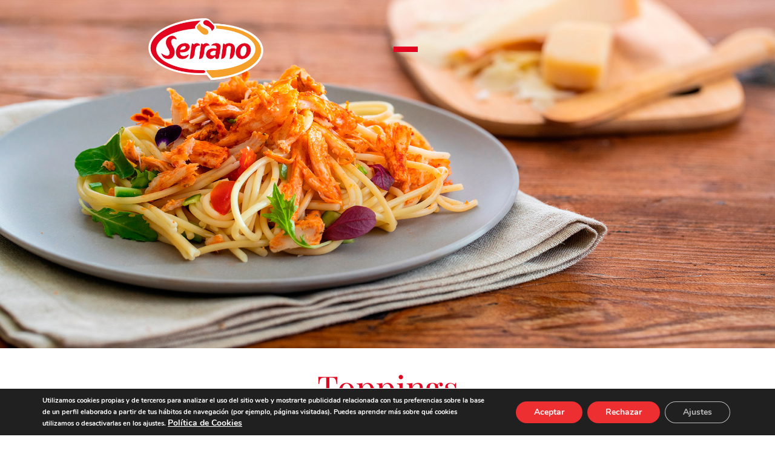

--- FILE ---
content_type: text/html; charset=UTF-8
request_url: https://pasateaserrano.com/categoria/toppings/
body_size: 63271
content:
<!DOCTYPE html>
<html lang="es-ES">
<head>
	<meta charset="UTF-8">
	<meta name="viewport" content="width=device-width, initial-scale=1.0, viewport-fit=cover" />		<script>(function(html){html.className = html.className.replace(/\bno-js\b/,'js')})(document.documentElement);</script>
<meta name='robots' content='index, follow, max-image-preview:large, max-snippet:-1, max-video-preview:-1' />
<meta name="viewport" content="width=device-width, initial-scale=1" />
	<!-- This site is optimized with the Yoast SEO plugin v26.8 - https://yoast.com/product/yoast-seo-wordpress/ -->
	<title>Añade a tus platos nuestra pechuga de pavo | Toppings Serrano</title>
	<meta name="description" content="Si quieres añadir a tus platos favoritos un extra de sabor, los toppings pechuga de pavo y pollo de Serrano te darán ese toque que buscas." />
	<link rel="canonical" href="https://pasateaserrano.com/categoria/toppings/" />
	<meta property="og:locale" content="es_ES" />
	<meta property="og:type" content="article" />
	<meta property="og:title" content="Añade a tus platos nuestra pechuga de pavo | Toppings Serrano" />
	<meta property="og:description" content="Si quieres añadir a tus platos favoritos un extra de sabor, los toppings pechuga de pavo y pollo de Serrano te darán ese toque que buscas." />
	<meta property="og:url" content="https://pasateaserrano.com/categoria/toppings/" />
	<meta property="og:site_name" content="Pásate a Serrano" />
	<meta name="twitter:card" content="summary_large_image" />
	<meta name="twitter:site" content="@serranocarnicas" />
	<script type="application/ld+json" class="yoast-schema-graph">{"@context":"https://schema.org","@graph":[{"@type":"CollectionPage","@id":"https://pasateaserrano.com/categoria/toppings/","url":"https://pasateaserrano.com/categoria/toppings/","name":"Añade a tus platos nuestra pechuga de pavo | Toppings Serrano","isPartOf":{"@id":"https://pasateaserrano.com/#website"},"primaryImageOfPage":{"@id":"https://pasateaserrano.com/categoria/toppings/#primaryimage"},"image":{"@id":"https://pasateaserrano.com/categoria/toppings/#primaryimage"},"thumbnailUrl":"https://pasateaserrano.com/wp-content/uploads/2019/04/Toppings_alhorno.png","description":"Si quieres añadir a tus platos favoritos un extra de sabor, los toppings pechuga de pavo y pollo de Serrano te darán ese toque que buscas.","breadcrumb":{"@id":"https://pasateaserrano.com/categoria/toppings/#breadcrumb"},"inLanguage":"es"},{"@type":"ImageObject","inLanguage":"es","@id":"https://pasateaserrano.com/categoria/toppings/#primaryimage","url":"https://pasateaserrano.com/wp-content/uploads/2019/04/Toppings_alhorno.png","contentUrl":"https://pasateaserrano.com/wp-content/uploads/2019/04/Toppings_alhorno.png","width":1077,"height":1077},{"@type":"BreadcrumbList","@id":"https://pasateaserrano.com/categoria/toppings/#breadcrumb","itemListElement":[{"@type":"ListItem","position":1,"name":"Home","item":"https://pasateaserrano.com/"},{"@type":"ListItem","position":2,"name":"Toppings"}]},{"@type":"WebSite","@id":"https://pasateaserrano.com/#website","url":"https://pasateaserrano.com/","name":"Pasate a Serrano","description":"","publisher":{"@id":"https://pasateaserrano.com/#organization"},"potentialAction":[{"@type":"SearchAction","target":{"@type":"EntryPoint","urlTemplate":"https://pasateaserrano.com/?s={search_term_string}"},"query-input":{"@type":"PropertyValueSpecification","valueRequired":true,"valueName":"search_term_string"}}],"inLanguage":"es"},{"@type":"Organization","@id":"https://pasateaserrano.com/#organization","name":"Cárnicas Serrano, S.A.","url":"https://pasateaserrano.com/","logo":{"@type":"ImageObject","inLanguage":"es","@id":"https://pasateaserrano.com/#/schema/logo/image/","url":"https://pasateaserrano.com/wp-content/uploads/2019/04/serrano-logo.png","contentUrl":"https://pasateaserrano.com/wp-content/uploads/2019/04/serrano-logo.png","width":350,"height":190,"caption":"Cárnicas Serrano, S.A."},"image":{"@id":"https://pasateaserrano.com/#/schema/logo/image/"},"sameAs":["https://es-es.facebook.com/pasateaserrano/","https://x.com/serranocarnicas","https://www.instagram.com/serrano_carnicas/","https://www.youtube.com/channel/UCqaAEc2UX5H9u6jsQq5yHdA"]}]}</script>
	<!-- / Yoast SEO plugin. -->


<link rel='dns-prefetch' href='//www.googletagmanager.com' />
<link rel='dns-prefetch' href='//use.fontawesome.com' />
<link rel='prefetch' href='https://pasateaserrano.com/wp-content/themes/flatsome/assets/js/flatsome.js?ver=e2eddd6c228105dac048' />
<link rel='prefetch' href='https://pasateaserrano.com/wp-content/themes/flatsome/assets/js/chunk.slider.js?ver=3.20.4' />
<link rel='prefetch' href='https://pasateaserrano.com/wp-content/themes/flatsome/assets/js/chunk.popups.js?ver=3.20.4' />
<link rel='prefetch' href='https://pasateaserrano.com/wp-content/themes/flatsome/assets/js/chunk.tooltips.js?ver=3.20.4' />
<link rel='prefetch' href='https://pasateaserrano.com/wp-content/themes/flatsome/assets/js/woocommerce.js?ver=1c9be63d628ff7c3ff4c' />
<link rel="alternate" type="application/rss+xml" title="Pásate a Serrano &raquo; Feed" href="https://pasateaserrano.com/feed/" />
<link rel="alternate" type="application/rss+xml" title="Pásate a Serrano &raquo; Feed de los comentarios" href="https://pasateaserrano.com/comments/feed/" />
<link rel="alternate" type="application/rss+xml" title="Pásate a Serrano &raquo; Toppings Categoría Feed" href="https://pasateaserrano.com/categoria/toppings/feed/" />
<style id='wp-img-auto-sizes-contain-inline-css' type='text/css'>
img:is([sizes=auto i],[sizes^="auto," i]){contain-intrinsic-size:3000px 1500px}
/*# sourceURL=wp-img-auto-sizes-contain-inline-css */
</style>
<style id='cf-frontend-style-inline-css' type='text/css'>
@font-face {
	font-family: 'Calibri Italic';
	font-weight: 400;
	font-display: auto;
	src: url('https://pasateaserrano.com/wp-content/uploads/2021/06/Calibri-Italic.woff2') format('woff2'),
		url('https://pasateaserrano.com/wp-content/uploads/2021/06/Calibri-Italic.woff') format('woff'),
		url('https://pasateaserrano.com/wp-content/uploads/2021/06/Calibri-Italic-1.ttf') format('truetype'),
		url('https://pasateaserrano.com/wp-content/uploads/2021/06/Calibri-Italic.eot?#iefix') format('embedded-opentype'),
		url('https://pasateaserrano.com/wp-content/uploads/2021/06/Calibri-Italic-1.svg') format('svg'),
		url('https://pasateaserrano.com/wp-content/uploads/2021/06/Calibri-Italic.otf') format('OpenType');
}
@font-face {
	font-family: 'Calibri Italic';
	font-weight: 600;
	font-display: auto;
	src: url('https://pasateaserrano.com/wp-content/uploads/2021/06/Calibri-BoldItalic.woff2') format('woff2'),
		url('https://pasateaserrano.com/wp-content/uploads/2021/06/Calibri-BoldItalic.woff') format('woff'),
		url('https://pasateaserrano.com/wp-content/uploads/2021/06/Calibri-Bold-Italic-1.ttf') format('truetype'),
		url('https://pasateaserrano.com/wp-content/uploads/2021/06/Calibri-BoldItalic.eot?#iefix') format('embedded-opentype'),
		url('https://pasateaserrano.com/wp-content/uploads/2021/06/Calibri-BoldItalic-1.svg') format('svg'),
		url('https://pasateaserrano.com/wp-content/uploads/2021/06/Calibri-Bold-Italic.otf') format('OpenType');
}
@font-face {
	font-family: 'Calibri';
	font-weight: 400;
	font-display: auto;
	src: url('https://pasateaserrano.com/wp-content/uploads/2021/06/Calibri.woff2') format('woff2'),
		url('https://pasateaserrano.com/wp-content/uploads/2021/06/Calibri.woff') format('woff'),
		url('https://pasateaserrano.com/wp-content/uploads/2021/06/Calibri-1.ttf') format('truetype'),
		url('https://pasateaserrano.com/wp-content/uploads/2021/06/Calibri.eot?#iefix') format('embedded-opentype'),
		url('https://pasateaserrano.com/wp-content/uploads/2021/06/Calibri-1.svg') format('svg'),
		url('https://pasateaserrano.com/wp-content/uploads/2021/06/Calibri.otf') format('OpenType');
}
@font-face {
	font-family: 'Calibri';
	font-weight: 600;
	font-display: auto;
	src: url('https://pasateaserrano.com/wp-content/uploads/2021/06/Calibri-Bold.woff2') format('woff2'),
		url('https://pasateaserrano.com/wp-content/uploads/2021/06/Calibri-Bold.woff') format('woff'),
		url('https://pasateaserrano.com/wp-content/uploads/2021/06/Calibri-Bold-1.ttf') format('truetype'),
		url('https://pasateaserrano.com/wp-content/uploads/2021/06/Calibri-Bold.eot?#iefix') format('embedded-opentype'),
		url('https://pasateaserrano.com/wp-content/uploads/2021/06/Calibri-Bold-1.svg') format('svg'),
		url('https://pasateaserrano.com/wp-content/uploads/2021/06/Calibri-Bold.otf') format('OpenType');
}
/*# sourceURL=cf-frontend-style-inline-css */
</style>
<link rel='stylesheet' id='sbi_styles-css' href='https://pasateaserrano.com/wp-content/plugins/instagram-feed/css/sbi-styles.min.css?ver=6.10.0' type='text/css' media='all' />
<link rel='stylesheet' id='contact-form-7-css' href='https://pasateaserrano.com/wp-content/plugins/contact-form-7/includes/css/styles.css?ver=6.1.4' type='text/css' media='all' />
<link rel='stylesheet' id='rs-plugin-settings-css' href='https://pasateaserrano.com/wp-content/plugins/revslider/public/assets/css/settings.css?ver=5.4.8.3' type='text/css' media='all' />
<style id='rs-plugin-settings-inline-css' type='text/css'>
#rs-demo-id {}
/*# sourceURL=rs-plugin-settings-inline-css */
</style>
<style id='woocommerce-inline-inline-css' type='text/css'>
.woocommerce form .form-row .required { visibility: visible; }
/*# sourceURL=woocommerce-inline-inline-css */
</style>
<link rel='stylesheet' id='wpml-legacy-horizontal-list-0-css' href='https://pasateaserrano.com/wp-content/plugins/sitepress-multilingual-cms/templates/language-switchers/legacy-list-horizontal/style.min.css?ver=1' type='text/css' media='all' />
<link rel='stylesheet' id='wpml-menu-item-0-css' href='https://pasateaserrano.com/wp-content/plugins/sitepress-multilingual-cms/templates/language-switchers/menu-item/style.min.css?ver=1' type='text/css' media='all' />
<link rel='stylesheet' id='load-fa-css' href='https://use.fontawesome.com/releases/v5.3.1/css/all.css?ver=6.9' type='text/css' media='all' />
<link rel='stylesheet' id='elementor-frontend-css' href='https://pasateaserrano.com/wp-content/plugins/elementor/assets/css/frontend.min.css?ver=3.34.2' type='text/css' media='all' />
<style id='elementor-frontend-inline-css' type='text/css'>
.elementor-8437 .elementor-element.elementor-element-49d1169:not(.elementor-motion-effects-element-type-background), .elementor-8437 .elementor-element.elementor-element-49d1169 > .elementor-motion-effects-container > .elementor-motion-effects-layer{background-image:url("https://pasateaserrano.com/wp-content/uploads/2019/04/categoria-toppings-1.jpg");}
/*# sourceURL=elementor-frontend-inline-css */
</style>
<link rel='stylesheet' id='widget-image-css' href='https://pasateaserrano.com/wp-content/plugins/elementor/assets/css/widget-image.min.css?ver=3.34.2' type='text/css' media='all' />
<link rel='stylesheet' id='widget-divider-css' href='https://pasateaserrano.com/wp-content/plugins/elementor/assets/css/widget-divider.min.css?ver=3.34.2' type='text/css' media='all' />
<link rel='stylesheet' id='e-sticky-css' href='https://pasateaserrano.com/wp-content/plugins/elementor-pro/assets/css/modules/sticky.min.css?ver=3.34.1' type='text/css' media='all' />
<link rel='stylesheet' id='widget-icon-list-css' href='https://pasateaserrano.com/wp-content/plugins/elementor/assets/css/widget-icon-list.min.css?ver=3.34.2' type='text/css' media='all' />
<link rel='stylesheet' id='widget-spacer-css' href='https://pasateaserrano.com/wp-content/plugins/elementor/assets/css/widget-spacer.min.css?ver=3.34.2' type='text/css' media='all' />
<link rel='stylesheet' id='e-animation-fadeInUp-css' href='https://pasateaserrano.com/wp-content/plugins/elementor/assets/lib/animations/styles/fadeInUp.min.css?ver=3.34.2' type='text/css' media='all' />
<link rel='stylesheet' id='widget-heading-css' href='https://pasateaserrano.com/wp-content/plugins/elementor/assets/css/widget-heading.min.css?ver=3.34.2' type='text/css' media='all' />
<link rel='stylesheet' id='widget-social-icons-css' href='https://pasateaserrano.com/wp-content/plugins/elementor/assets/css/widget-social-icons.min.css?ver=3.34.2' type='text/css' media='all' />
<link rel='stylesheet' id='e-apple-webkit-css' href='https://pasateaserrano.com/wp-content/plugins/elementor/assets/css/conditionals/apple-webkit.min.css?ver=3.34.2' type='text/css' media='all' />
<link rel='stylesheet' id='e-animation-fadeIn-css' href='https://pasateaserrano.com/wp-content/plugins/elementor/assets/lib/animations/styles/fadeIn.min.css?ver=3.34.2' type='text/css' media='all' />
<link rel='stylesheet' id='widget-woocommerce-products-css' href='https://pasateaserrano.com/wp-content/plugins/elementor-pro/assets/css/widget-woocommerce-products.min.css?ver=3.34.1' type='text/css' media='all' />
<link rel='stylesheet' id='widget-woocommerce-products-archive-css' href='https://pasateaserrano.com/wp-content/plugins/elementor-pro/assets/css/widget-woocommerce-products-archive.min.css?ver=3.34.1' type='text/css' media='all' />
<link rel='stylesheet' id='elementor-icons-css' href='https://pasateaserrano.com/wp-content/plugins/elementor/assets/lib/eicons/css/elementor-icons.min.css?ver=5.46.0' type='text/css' media='all' />
<link rel='stylesheet' id='elementor-post-4973-css' href='https://pasateaserrano.com/wp-content/uploads/elementor/css/post-4973.css?ver=1768913512' type='text/css' media='all' />
<link rel='stylesheet' id='sbistyles-css' href='https://pasateaserrano.com/wp-content/plugins/instagram-feed/css/sbi-styles.min.css?ver=6.10.0' type='text/css' media='all' />
<link rel='stylesheet' id='elementor-post-7971-css' href='https://pasateaserrano.com/wp-content/uploads/elementor/css/post-7971.css?ver=1768913512' type='text/css' media='all' />
<link rel='stylesheet' id='elementor-post-7256-css' href='https://pasateaserrano.com/wp-content/uploads/elementor/css/post-7256.css?ver=1768913512' type='text/css' media='all' />
<link rel='stylesheet' id='elementor-post-8437-css' href='https://pasateaserrano.com/wp-content/uploads/elementor/css/post-8437.css?ver=1768913809' type='text/css' media='all' />
<link rel='stylesheet' id='flatsome-main-css' href='https://pasateaserrano.com/wp-content/themes/flatsome/assets/css/flatsome.css?ver=3.20.4' type='text/css' media='all' />
<style id='flatsome-main-inline-css' type='text/css'>
@font-face {
				font-family: "fl-icons";
				font-display: block;
				src: url(https://pasateaserrano.com/wp-content/themes/flatsome/assets/css/icons/fl-icons.eot?v=3.20.4);
				src:
					url(https://pasateaserrano.com/wp-content/themes/flatsome/assets/css/icons/fl-icons.eot#iefix?v=3.20.4) format("embedded-opentype"),
					url(https://pasateaserrano.com/wp-content/themes/flatsome/assets/css/icons/fl-icons.woff2?v=3.20.4) format("woff2"),
					url(https://pasateaserrano.com/wp-content/themes/flatsome/assets/css/icons/fl-icons.ttf?v=3.20.4) format("truetype"),
					url(https://pasateaserrano.com/wp-content/themes/flatsome/assets/css/icons/fl-icons.woff?v=3.20.4) format("woff"),
					url(https://pasateaserrano.com/wp-content/themes/flatsome/assets/css/icons/fl-icons.svg?v=3.20.4#fl-icons) format("svg");
			}
/*# sourceURL=flatsome-main-inline-css */
</style>
<link rel='stylesheet' id='flatsome-shop-css' href='https://pasateaserrano.com/wp-content/themes/flatsome/assets/css/flatsome-shop.css?ver=3.20.4' type='text/css' media='all' />
<link rel='stylesheet' id='flatsome-style-css' href='https://pasateaserrano.com/wp-content/themes/serrano/style.css?ver=1.0' type='text/css' media='all' />
<link rel='stylesheet' id='moove_gdpr_frontend-css' href='https://pasateaserrano.com/wp-content/plugins/gdpr-cookie-compliance/dist/styles/gdpr-main.css?ver=5.0.9' type='text/css' media='all' />
<style id='moove_gdpr_frontend-inline-css' type='text/css'>
#moove_gdpr_cookie_modal,#moove_gdpr_cookie_info_bar,.gdpr_cookie_settings_shortcode_content{font-family:&#039;Nunito&#039;,sans-serif}#moove_gdpr_save_popup_settings_button{background-color:#373737;color:#fff}#moove_gdpr_save_popup_settings_button:hover{background-color:#000}#moove_gdpr_cookie_info_bar .moove-gdpr-info-bar-container .moove-gdpr-info-bar-content a.mgbutton,#moove_gdpr_cookie_info_bar .moove-gdpr-info-bar-container .moove-gdpr-info-bar-content button.mgbutton{background-color:#ed2f32}#moove_gdpr_cookie_modal .moove-gdpr-modal-content .moove-gdpr-modal-footer-content .moove-gdpr-button-holder a.mgbutton,#moove_gdpr_cookie_modal .moove-gdpr-modal-content .moove-gdpr-modal-footer-content .moove-gdpr-button-holder button.mgbutton,.gdpr_cookie_settings_shortcode_content .gdpr-shr-button.button-green{background-color:#ed2f32;border-color:#ed2f32}#moove_gdpr_cookie_modal .moove-gdpr-modal-content .moove-gdpr-modal-footer-content .moove-gdpr-button-holder a.mgbutton:hover,#moove_gdpr_cookie_modal .moove-gdpr-modal-content .moove-gdpr-modal-footer-content .moove-gdpr-button-holder button.mgbutton:hover,.gdpr_cookie_settings_shortcode_content .gdpr-shr-button.button-green:hover{background-color:#fff;color:#ed2f32}#moove_gdpr_cookie_modal .moove-gdpr-modal-content .moove-gdpr-modal-close i,#moove_gdpr_cookie_modal .moove-gdpr-modal-content .moove-gdpr-modal-close span.gdpr-icon{background-color:#ed2f32;border:1px solid #ed2f32}#moove_gdpr_cookie_info_bar span.moove-gdpr-infobar-allow-all.focus-g,#moove_gdpr_cookie_info_bar span.moove-gdpr-infobar-allow-all:focus,#moove_gdpr_cookie_info_bar button.moove-gdpr-infobar-allow-all.focus-g,#moove_gdpr_cookie_info_bar button.moove-gdpr-infobar-allow-all:focus,#moove_gdpr_cookie_info_bar span.moove-gdpr-infobar-reject-btn.focus-g,#moove_gdpr_cookie_info_bar span.moove-gdpr-infobar-reject-btn:focus,#moove_gdpr_cookie_info_bar button.moove-gdpr-infobar-reject-btn.focus-g,#moove_gdpr_cookie_info_bar button.moove-gdpr-infobar-reject-btn:focus,#moove_gdpr_cookie_info_bar span.change-settings-button.focus-g,#moove_gdpr_cookie_info_bar span.change-settings-button:focus,#moove_gdpr_cookie_info_bar button.change-settings-button.focus-g,#moove_gdpr_cookie_info_bar button.change-settings-button:focus{-webkit-box-shadow:0 0 1px 3px #ed2f32;-moz-box-shadow:0 0 1px 3px #ed2f32;box-shadow:0 0 1px 3px #ed2f32}#moove_gdpr_cookie_modal .moove-gdpr-modal-content .moove-gdpr-modal-close i:hover,#moove_gdpr_cookie_modal .moove-gdpr-modal-content .moove-gdpr-modal-close span.gdpr-icon:hover,#moove_gdpr_cookie_info_bar span[data-href]>u.change-settings-button{color:#ed2f32}#moove_gdpr_cookie_modal .moove-gdpr-modal-content .moove-gdpr-modal-left-content #moove-gdpr-menu li.menu-item-selected a span.gdpr-icon,#moove_gdpr_cookie_modal .moove-gdpr-modal-content .moove-gdpr-modal-left-content #moove-gdpr-menu li.menu-item-selected button span.gdpr-icon{color:inherit}#moove_gdpr_cookie_modal .moove-gdpr-modal-content .moove-gdpr-modal-left-content #moove-gdpr-menu li a span.gdpr-icon,#moove_gdpr_cookie_modal .moove-gdpr-modal-content .moove-gdpr-modal-left-content #moove-gdpr-menu li button span.gdpr-icon{color:inherit}#moove_gdpr_cookie_modal .gdpr-acc-link{line-height:0;font-size:0;color:transparent;position:absolute}#moove_gdpr_cookie_modal .moove-gdpr-modal-content .moove-gdpr-modal-close:hover i,#moove_gdpr_cookie_modal .moove-gdpr-modal-content .moove-gdpr-modal-left-content #moove-gdpr-menu li a,#moove_gdpr_cookie_modal .moove-gdpr-modal-content .moove-gdpr-modal-left-content #moove-gdpr-menu li button,#moove_gdpr_cookie_modal .moove-gdpr-modal-content .moove-gdpr-modal-left-content #moove-gdpr-menu li button i,#moove_gdpr_cookie_modal .moove-gdpr-modal-content .moove-gdpr-modal-left-content #moove-gdpr-menu li a i,#moove_gdpr_cookie_modal .moove-gdpr-modal-content .moove-gdpr-tab-main .moove-gdpr-tab-main-content a:hover,#moove_gdpr_cookie_info_bar.moove-gdpr-dark-scheme .moove-gdpr-info-bar-container .moove-gdpr-info-bar-content a.mgbutton:hover,#moove_gdpr_cookie_info_bar.moove-gdpr-dark-scheme .moove-gdpr-info-bar-container .moove-gdpr-info-bar-content button.mgbutton:hover,#moove_gdpr_cookie_info_bar.moove-gdpr-dark-scheme .moove-gdpr-info-bar-container .moove-gdpr-info-bar-content a:hover,#moove_gdpr_cookie_info_bar.moove-gdpr-dark-scheme .moove-gdpr-info-bar-container .moove-gdpr-info-bar-content button:hover,#moove_gdpr_cookie_info_bar.moove-gdpr-dark-scheme .moove-gdpr-info-bar-container .moove-gdpr-info-bar-content span.change-settings-button:hover,#moove_gdpr_cookie_info_bar.moove-gdpr-dark-scheme .moove-gdpr-info-bar-container .moove-gdpr-info-bar-content button.change-settings-button:hover,#moove_gdpr_cookie_info_bar.moove-gdpr-dark-scheme .moove-gdpr-info-bar-container .moove-gdpr-info-bar-content u.change-settings-button:hover,#moove_gdpr_cookie_info_bar span[data-href]>u.change-settings-button,#moove_gdpr_cookie_info_bar.moove-gdpr-dark-scheme .moove-gdpr-info-bar-container .moove-gdpr-info-bar-content a.mgbutton.focus-g,#moove_gdpr_cookie_info_bar.moove-gdpr-dark-scheme .moove-gdpr-info-bar-container .moove-gdpr-info-bar-content button.mgbutton.focus-g,#moove_gdpr_cookie_info_bar.moove-gdpr-dark-scheme .moove-gdpr-info-bar-container .moove-gdpr-info-bar-content a.focus-g,#moove_gdpr_cookie_info_bar.moove-gdpr-dark-scheme .moove-gdpr-info-bar-container .moove-gdpr-info-bar-content button.focus-g,#moove_gdpr_cookie_info_bar.moove-gdpr-dark-scheme .moove-gdpr-info-bar-container .moove-gdpr-info-bar-content a.mgbutton:focus,#moove_gdpr_cookie_info_bar.moove-gdpr-dark-scheme .moove-gdpr-info-bar-container .moove-gdpr-info-bar-content button.mgbutton:focus,#moove_gdpr_cookie_info_bar.moove-gdpr-dark-scheme .moove-gdpr-info-bar-container .moove-gdpr-info-bar-content a:focus,#moove_gdpr_cookie_info_bar.moove-gdpr-dark-scheme .moove-gdpr-info-bar-container .moove-gdpr-info-bar-content button:focus,#moove_gdpr_cookie_info_bar.moove-gdpr-dark-scheme .moove-gdpr-info-bar-container .moove-gdpr-info-bar-content span.change-settings-button.focus-g,span.change-settings-button:focus,button.change-settings-button.focus-g,button.change-settings-button:focus,#moove_gdpr_cookie_info_bar.moove-gdpr-dark-scheme .moove-gdpr-info-bar-container .moove-gdpr-info-bar-content u.change-settings-button.focus-g,#moove_gdpr_cookie_info_bar.moove-gdpr-dark-scheme .moove-gdpr-info-bar-container .moove-gdpr-info-bar-content u.change-settings-button:focus{color:#ed2f32}#moove_gdpr_cookie_modal .moove-gdpr-branding.focus-g span,#moove_gdpr_cookie_modal .moove-gdpr-modal-content .moove-gdpr-tab-main a.focus-g,#moove_gdpr_cookie_modal .moove-gdpr-modal-content .moove-gdpr-tab-main .gdpr-cd-details-toggle.focus-g{color:#ed2f32}#moove_gdpr_cookie_modal.gdpr_lightbox-hide{display:none}
/*# sourceURL=moove_gdpr_frontend-inline-css */
</style>
<link rel='stylesheet' id='elementor-gf-local-playfairdisplay-css' href='https://pasateaserrano.com/wp-content/uploads/elementor/google-fonts/css/playfairdisplay.css?ver=1743681273' type='text/css' media='all' />
<link rel='stylesheet' id='elementor-gf-local-robotoslab-css' href='https://pasateaserrano.com/wp-content/uploads/elementor/google-fonts/css/robotoslab.css?ver=1743681276' type='text/css' media='all' />
<link rel='stylesheet' id='elementor-gf-local-poppins-css' href='https://pasateaserrano.com/wp-content/uploads/elementor/google-fonts/css/poppins.css?ver=1743681278' type='text/css' media='all' />
<link rel='stylesheet' id='elementor-gf-local-roboto-css' href='https://pasateaserrano.com/wp-content/uploads/elementor/google-fonts/css/roboto.css?ver=1743681285' type='text/css' media='all' />
<link rel='stylesheet' id='elementor-icons-shared-0-css' href='https://pasateaserrano.com/wp-content/plugins/elementor/assets/lib/font-awesome/css/fontawesome.min.css?ver=5.15.3' type='text/css' media='all' />
<link rel='stylesheet' id='elementor-icons-fa-brands-css' href='https://pasateaserrano.com/wp-content/plugins/elementor/assets/lib/font-awesome/css/brands.min.css?ver=5.15.3' type='text/css' media='all' />
<script type="text/javascript" id="woocommerce-google-analytics-integration-gtag-js-after">
/* <![CDATA[ */
/* Google Analytics for WooCommerce (gtag.js) */
					window.dataLayer = window.dataLayer || [];
					function gtag(){dataLayer.push(arguments);}
					// Set up default consent state.
					for ( const mode of [{"analytics_storage":"denied","ad_storage":"denied","ad_user_data":"denied","ad_personalization":"denied","region":["AT","BE","BG","HR","CY","CZ","DK","EE","FI","FR","DE","GR","HU","IS","IE","IT","LV","LI","LT","LU","MT","NL","NO","PL","PT","RO","SK","SI","ES","SE","GB","CH"]}] || [] ) {
						gtag( "consent", "default", { "wait_for_update": 500, ...mode } );
					}
					gtag("js", new Date());
					gtag("set", "developer_id.dOGY3NW", true);
					gtag("config", "G-FHHZPD7872", {"track_404":true,"allow_google_signals":true,"logged_in":false,"linker":{"domains":[],"allow_incoming":false},"custom_map":{"dimension1":"logged_in"}});
//# sourceURL=woocommerce-google-analytics-integration-gtag-js-after
/* ]]> */
</script>
<script type="text/javascript" src="https://pasateaserrano.com/wp-includes/js/jquery/jquery.min.js?ver=3.7.1" id="jquery-core-js"></script>
<script type="text/javascript" src="https://pasateaserrano.com/wp-content/plugins/revslider/public/assets/js/jquery.themepunch.tools.min.js?ver=5.4.8.3" id="tp-tools-js"></script>
<script type="text/javascript" src="https://pasateaserrano.com/wp-content/plugins/revslider/public/assets/js/jquery.themepunch.revolution.min.js?ver=5.4.8.3" id="revmin-js"></script>
<script type="text/javascript" src="https://pasateaserrano.com/wp-content/plugins/woocommerce/assets/js/jquery-blockui/jquery.blockUI.min.js?ver=2.7.0-wc.10.4.3" id="wc-jquery-blockui-js" data-wp-strategy="defer"></script>
<script type="text/javascript" src="https://pasateaserrano.com/wp-content/plugins/woocommerce/assets/js/js-cookie/js.cookie.min.js?ver=2.1.4-wc.10.4.3" id="wc-js-cookie-js" data-wp-strategy="defer"></script>

<!-- Fragmento de código de la etiqueta de Google (gtag.js) añadida por Site Kit -->
<!-- Fragmento de código de Google Analytics añadido por Site Kit -->
<script type="text/javascript" src="https://www.googletagmanager.com/gtag/js?id=GT-K8KF74M" id="google_gtagjs-js" async></script>
<script type="text/javascript" id="google_gtagjs-js-after">
/* <![CDATA[ */
window.dataLayer = window.dataLayer || [];function gtag(){dataLayer.push(arguments);}
gtag("set","linker",{"domains":["pasateaserrano.com"]});
gtag("js", new Date());
gtag("set", "developer_id.dZTNiMT", true);
gtag("config", "GT-K8KF74M");
//# sourceURL=google_gtagjs-js-after
/* ]]> */
</script>
<link rel="https://api.w.org/" href="https://pasateaserrano.com/wp-json/" /><link rel="alternate" title="JSON" type="application/json" href="https://pasateaserrano.com/wp-json/wp/v2/product_cat/35" /><link rel="EditURI" type="application/rsd+xml" title="RSD" href="https://pasateaserrano.com/xmlrpc.php?rsd" />
<meta name="generator" content="WordPress 6.9" />
<meta name="generator" content="WooCommerce 10.4.3" />
<meta name="generator" content="WPML ver:4.8.6 stt:1,4,2;" />
<meta name="generator" content="Site Kit by Google 1.170.0" /><!-- Global site tag (gtag.js) - Google Analytics -->
<script async src="https://www.googletagmanager.com/gtag/js?id=UA-49599804-2"></script>

<script>
  window.dataLayer = window.dataLayer || [];
  function gtag(){dataLayer.push(arguments);}
  gtag('js', new Date());

  gtag('config', 'UA-49599804-2');
</script>

<!-- Global site tag (gtag.js) - Google Ads: 481663533 --> <script async src="https://www.googletagmanager.com/gtag/js?id=AW-481663533"></script> <script> window.dataLayer = window.dataLayer || []; function gtag(){dataLayer.push(arguments);} gtag('js', new Date()); gtag('config', 'AW-481663533'); </script>

<!-- Global site tag (gtag.js) - Google Ads: 481663533 -->
<script async src="https://www.googletagmanager.com/gtag/js?id=AW-481663533"></script>
<script>
  window.dataLayer = window.dataLayer || [];
  function gtag(){dataLayer.push(arguments);}
  gtag('js', new Date());

  gtag('config', 'AW-481663533');
</script>

<!-- Facebook Pixel Code -->
<script>
!function(f,b,e,v,n,t,s)
{if(f.fbq)return;n=f.fbq=function(){n.callMethod?
n.callMethod.apply(n,arguments):n.queue.push(arguments)};
if(!f._fbq)f._fbq=n;n.push=n;n.loaded=!0;n.version='2.0';
n.queue=[];t=b.createElement(e);t.async=!0;
t.src=v;s=b.getElementsByTagName(e)[0];
s.parentNode.insertBefore(t,s)}(window, document,'script',
'https://connect.facebook.net/en_US/fbevents.js');
fbq('init', '3886106818089470');
fbq('track', 'PageView');
</script>
<noscript><img height="1" width="1" style="display:none"
src="https://www.facebook.com/tr?id=3886106818089470&ev=PageView&noscript=1"
/></noscript>
<!-- End Facebook Pixel Code -->	<noscript><style>.woocommerce-product-gallery{ opacity: 1 !important; }</style></noscript>
	<meta name="generator" content="Elementor 3.34.2; features: additional_custom_breakpoints; settings: css_print_method-external, google_font-enabled, font_display-auto">
			<style>
				.e-con.e-parent:nth-of-type(n+4):not(.e-lazyloaded):not(.e-no-lazyload),
				.e-con.e-parent:nth-of-type(n+4):not(.e-lazyloaded):not(.e-no-lazyload) * {
					background-image: none !important;
				}
				@media screen and (max-height: 1024px) {
					.e-con.e-parent:nth-of-type(n+3):not(.e-lazyloaded):not(.e-no-lazyload),
					.e-con.e-parent:nth-of-type(n+3):not(.e-lazyloaded):not(.e-no-lazyload) * {
						background-image: none !important;
					}
				}
				@media screen and (max-height: 640px) {
					.e-con.e-parent:nth-of-type(n+2):not(.e-lazyloaded):not(.e-no-lazyload),
					.e-con.e-parent:nth-of-type(n+2):not(.e-lazyloaded):not(.e-no-lazyload) * {
						background-image: none !important;
					}
				}
			</style>
			<meta name="generator" content="Powered by Slider Revolution 5.4.8.3 - responsive, Mobile-Friendly Slider Plugin for WordPress with comfortable drag and drop interface." />
<link rel="icon" href="https://pasateaserrano.com/wp-content/uploads/2019/03/cropped-serrano-ico-32x32.png" sizes="32x32" />
<link rel="icon" href="https://pasateaserrano.com/wp-content/uploads/2019/03/cropped-serrano-ico-192x192.png" sizes="192x192" />
<link rel="apple-touch-icon" href="https://pasateaserrano.com/wp-content/uploads/2019/03/cropped-serrano-ico-180x180.png" />
<meta name="msapplication-TileImage" content="https://pasateaserrano.com/wp-content/uploads/2019/03/cropped-serrano-ico-270x270.png" />
<script type="text/javascript">function setREVStartSize(e){									
						try{ e.c=jQuery(e.c);var i=jQuery(window).width(),t=9999,r=0,n=0,l=0,f=0,s=0,h=0;
							if(e.responsiveLevels&&(jQuery.each(e.responsiveLevels,function(e,f){f>i&&(t=r=f,l=e),i>f&&f>r&&(r=f,n=e)}),t>r&&(l=n)),f=e.gridheight[l]||e.gridheight[0]||e.gridheight,s=e.gridwidth[l]||e.gridwidth[0]||e.gridwidth,h=i/s,h=h>1?1:h,f=Math.round(h*f),"fullscreen"==e.sliderLayout){var u=(e.c.width(),jQuery(window).height());if(void 0!=e.fullScreenOffsetContainer){var c=e.fullScreenOffsetContainer.split(",");if (c) jQuery.each(c,function(e,i){u=jQuery(i).length>0?u-jQuery(i).outerHeight(!0):u}),e.fullScreenOffset.split("%").length>1&&void 0!=e.fullScreenOffset&&e.fullScreenOffset.length>0?u-=jQuery(window).height()*parseInt(e.fullScreenOffset,0)/100:void 0!=e.fullScreenOffset&&e.fullScreenOffset.length>0&&(u-=parseInt(e.fullScreenOffset,0))}f=u}else void 0!=e.minHeight&&f<e.minHeight&&(f=e.minHeight);e.c.closest(".rev_slider_wrapper").css({height:f})					
						}catch(d){console.log("Failure at Presize of Slider:"+d)}						
					};</script>
<style id="custom-css" type="text/css">:root {--primary-color: #ed2f31;--fs-color-primary: #ed2f31;--fs-color-secondary: #e30420;--fs-color-success: #627D47;--fs-color-alert: #b20000;--fs-color-base: #222222;--fs-experimental-link-color: #e3051f;--fs-experimental-link-color-hover: #111;}.tooltipster-base {--tooltip-color: #fff;--tooltip-bg-color: #000;}.off-canvas-right .mfp-content, .off-canvas-left .mfp-content {--drawer-width: 300px;}.off-canvas .mfp-content.off-canvas-cart {--drawer-width: 360px;}html{background-color:#ffffff!important;}.container-width, .full-width .ubermenu-nav, .container, .row{max-width: 1410px}.row.row-collapse{max-width: 1380px}.row.row-small{max-width: 1402.5px}.row.row-large{max-width: 1440px}.sticky-add-to-cart--active, #wrapper,#main,#main.dark{background-color: #ffffff}.header-main{height: 72px}#logo img{max-height: 72px}#logo{width:176px;}#logo img{padding:3px 0;}.header-bottom{min-height: 10px}.header-top{min-height: 20px}.transparent .header-main{height: 72px}.transparent #logo img{max-height: 72px}.has-transparent + .page-title:first-of-type,.has-transparent + #main > .page-title,.has-transparent + #main > div > .page-title,.has-transparent + #main .page-header-wrapper:first-of-type .page-title{padding-top: 72px;}.header.show-on-scroll,.stuck .header-main{height:70px!important}.stuck #logo img{max-height: 70px!important}.header-bg-color {background-color: rgba(227,5,31,0.7)}.header-bottom {background-color: #f1f1f1}.header-main .nav > li > a{line-height: 16px }.stuck .header-main .nav > li > a{line-height: 50px }@media (max-width: 549px) {.header-main{height: 70px}#logo img{max-height: 70px}}.main-menu-overlay{background-color: rgba(0,0,0,0)}.nav-dropdown-has-arrow.nav-dropdown-has-border li.has-dropdown:before{border-bottom-color: rgba(255,255,255,0.7);}.nav .nav-dropdown{border-color: rgba(255,255,255,0.7) }.nav-dropdown{font-size:100%}.nav-dropdown-has-arrow li.has-dropdown:after{border-bottom-color: rgba(255,255,255,0.7);}.nav .nav-dropdown{background-color: rgba(255,255,255,0.7)}h1,h2,h3,h4,h5,h6,.heading-font{color: #222222;}@media screen and (max-width: 549px){body{font-size: 100%;}}body{font-family: Poppins, sans-serif;}body {font-weight: 400;font-style: normal;}.nav > li > a {font-family: Roboto, sans-serif;}.mobile-sidebar-levels-2 .nav > li > ul > li > a {font-family: Roboto, sans-serif;}.nav > li > a,.mobile-sidebar-levels-2 .nav > li > ul > li > a {font-weight: 300;font-style: normal;}h1,h2,h3,h4,h5,h6,.heading-font, .off-canvas-center .nav-sidebar.nav-vertical > li > a{font-family: "Playfair Display", sans-serif;}h1,h2,h3,h4,h5,h6,.heading-font,.banner h1,.banner h2 {font-weight: 400;font-style: normal;}.alt-font{font-family: Poppins, sans-serif;}.alt-font {font-weight: 400!important;font-style: normal!important;}.nav > li > a, .links > li > a{text-transform: none;}.has-equal-box-heights .box-image {padding-top: 100%;}.shop-page-title.featured-title .title-bg{background-image: url(https://pasateaserrano.com/wp-content/uploads/2019/03/tienda-prueba.jpg);}.pswp__bg,.mfp-bg.mfp-ready{background-color: #000000}.shop-page-title.featured-title .title-bg{background-image: url(https://pasateaserrano.com/wp-content/uploads/2025/07/bodegon-toppings.png)!important;}@media screen and (min-width: 550px){.products .box-vertical .box-image{min-width: 600px!important;width: 600px!important;}}.absolute-footer, html{background-color: #ffffff}.nav-vertical-fly-out > li + li {border-top-width: 1px; border-top-style: solid;}/* Custom CSS */html {scroll-behavior: smooth;}.multicolor{color:rgb(243,146,0) ;background: -webkit-linear-gradient(180deg, rgba(243,146,0,1) 0%, rgba(240,122,10,1) 15%, rgba(224,1,63,1) 45%, rgba(130,2,126,1) 100%); -webkit-background-clip: text; -webkit-text-fill-color: transparent;}#header{padding: 50px 0;}.header.transparent .header-wrapper{background-color: rgba(227,5,31,0.7);max-width: 1440px; width: 90%; margin: 0 auto;}.nav-spacing-xlarge>li{margin:0 15px;}.nav-line-bottom>li>a:before, .nav-line-grow>li>a:before, .nav-line>li>a:before{background-color:#FFF !important;height:2px;width:20px;left:9px;}.nav li.nav-icon a:before{display:none !important;}.has-dropdown .icon-angle-down{display:none;}.nav-line-bottom>li.current-menu-parent a, .nav-line-bottom>li.current-menu-item a{font-weight:bold;}.nav-line-bottom>li.current-menu-parent a:before{display:block;}.nav ul.nav-dropdown{top: 35px;background-color: transparent !important;border: none;font-size:13px;left:0 !important;min-width:130px;box-shadow:none;}.nav ul.nav-dropdown li{background-color:rgba(255,255,255,0.7);margin:2px 0;}.nav ul.nav-dropdown li.current-menu-item{background-color:#ed2f32;}.nav ul.nav-dropdown li a{color:#ed2f32;font-weight:normal !important;padding:5px 10px;}.nav ul.nav-dropdown li.current-menu-item a{color:#FFF !important;font-weight:bold !important;}.recetas-lateral{display:none;}.has-transparent + .product-page-title{min-height:70vh;margin-bottom:100px;}.has-transparent + .category-page-title{min-height:70vh;margin-bottom:100px;}.shop-page-title .title-overlay{display:none;}.shop-header{position:relative;z-index:100;text-shadow:none !important;background-color: rgba(227,5,31,0.7);color:#FFF;width:100%;position:absolute;bottom:0;}.shop-header .category-name{color:#FFF;font-size:42px;text-transform:uppercase;max-width:320px;float:right;line-height:46px;font-weight:normal;}.shop-header .category-description{color:#FFF;max-width:370px;font-size:100%;padding-top:70px;}.products.row-small .col{padding:0 60px 60px;}h5.header-title{font-weight:normal;font-size:28px;}.category-header{position:relative;z-index:100;text-shadow:none !important;background-color: rgba(227,5,31,0.7);color:#FFF;width:100%;position:absolute;bottom:0;}.category-header .category-name{color:#FFF;font-size:42px;text-transform:uppercase;max-width:320px;float:right;line-height:46px;font-weight:normal;}.category-header .category-description{color:#FFF;max-width:370px;font-size:100%;padding-top:70px;}.products .box-text a:not(.button){font-size:20px;color:#ed2f31;}.products .box-text a:not(.button):hover{color:#ed2f31;}.featured-title{background-color:#FFF !important;}/* Menu productos */.header-wrapper li.has-icon{display:none;}body.single-product .header.transparent .header-wrapper{background-color:transparent;}body.single-product .header.transparent .header-wrapper .social-icons{display:none;}body.single-product .header.transparent .header-wrapper .menu-item{display:none;}body.single-product .header.transparent .header-wrapper i.icon-menu{color:#ed2f31;}body.single-product .header.transparent .header-wrapper li.has-icon{display:block;}.off-canvas-right.dark .mfp-content, .off-canvas-left.dark .mfp-content{background-color:rgba(237,47,49,0.85);}.mfp-close{mix-blend-mode: unset;}#scroll-down{margin-top:20px;}.product-small img{object-fit:contain !important;}.product-gallery{padding:0 5%;}.product-info .product-categories{font-size:27px;font-weight:200;color:#ed2f31}.product-info h1{font-size:54px;font-weight:400;color:#ed2f31}.product-description p{margin-bottom:0;}.product-description{margin-bottom:20px;}/* Información nutricional */table.informacion-nutricional{font-family:'Roboto',sans-serif;letter-spacing:0.5px;}table.informacion-nutricional tr{margin:3px 0;}table.informacion-nutricional td{color:#ed2f31;padding: 6px 0;font-size: 80%;border-bottom:solid 1px #ed2f31;}.product-section{border-top:none;}.up-sells h3.product-section-title{text-align:center;color:#ed2f31;letter-spacing:0;font-size:40px;}.up-sells .product-title{font-size: 18px;}.serrano-breadcrumb{color:#ed2f31;display:inherit;padding-bottom: 0;margin-top: 20px;}.serrano-breadcrumb a{margin:0 7px !important;}.serrano-breadcrumb .woocommerce-breadcrumb a{color:#ed2f31;font-weight:bold;}/* Recetas */.page-template-page-featured-items-4col .header.transparent .header-wrapper{background-color:rgba(246,171,34,0.8);}.portfolio-single-page .portfolio-featured-title{min-height:70vh;}.page-template-page-featured-items-4col .portfolio-featured-title{min-height:80vh;}.page-template-page-featured-items-4col ul.nav-dropdown li, body.single-featured_item ul.nav-dropdown li{margin:2px 0;}.page-template-page-featured-items-4col ul.nav-dropdown li.current-menu-item, body.single-featured_item ul.nav-dropdown li.current-menu-item{background-color:#f7ab22;}.page-template-page-featured-items-4col ul.nav-dropdown li a, body.single-featured_item ul.nav-dropdown li a{color:#f7ab22;font-weight:normal !important;padding:5px 10px;}.page-template-page-featured-items-4col .footer-container{background-color:#f7ab22 !important;}body.single-featured_item .header.transparent .header-wrapper{background-color:transparent;}body.single-featured_item .header.transparent .header-wrapper .social-icons{display:none;}body.single-featured_item .header.transparent .header-wrapper .menu-item{display:none;}body.single-featured_item .header.transparent .header-wrapper i.icon-menu{color:#F6AB22;}body.single-featured_item .header.transparent .header-wrapper li.has-icon{display:block;}.cabecera-receta{background-color:#e30420;color:#FFF;padding: 40px 0 0;}.cabecera-receta h1.entry-title{color:#FFF !important;font-size:250%;}body.single-featured_item .footer-container{background-color:#f7ab22 !important;}.portfolio-single-page h2{color:#e30420;font-size:200%;margin-bottom:0;}.portfolio-single-page .receta-comensales{color:#e30420;font-size:120%;font-family: 'Poppins';}.portfolio-single-page .receta-ingredientes{color:#e30420;font-size:90%;margin-top:20px;font-family: 'Poppins';}.receta-paso-num{color:#e30420;}.receta-paso{font-size:90%;font-family: 'Poppins';color: #222;}.receta-producto{margin-top:40px;}.receta-producto:before{content:' ';width:15px;display:block;float:left;border-left:solid 1px #e30420;border-top:solid 1px #e30420;border-bottom:solid 1px #e30420;}.receta-producto:after{content:' ';width:15px;display:block;float:right;border-right:solid 1px #e30420;border-top:solid 1px #e30420;border-bottom:solid 1px #e30420;}.portfolio-share .social-icons a{color:#FFF;}.receta-video-btn a{background-color:#f7ab22 !important;}.receta-video-btn a:hover{border-color:#f7ab22 !important;}.portfolio-box{overflow:hidden;}.portfolio-box .shade{display:none !important;}.portfolio-box:hover .box-text{top:unset;}.portfolio-box .box-text{background-color:#e30420;transition: all 1.3s ease-out;top:100%;font-size:150%;}.portfolio-box .box-text h6{text-transform:none !important;text-shadow:none;text-align:left;max-width:80%;float:left;opacity:1;font-size:100%;}.portfolio-box .box-text .img-tipo-receta{float: right; max-width: 20%; display: block; top: 25%; position: absolute; right: 30px;}.page-template-page-featured-items-4col .portfolio-element-wrapper ul.filter-nav{background-color: transparent;padding: 5px 25px;margin:50px 0 70px;}.page-template-page-featured-items-4col .portfolio-element-wrapper ul.filter-nav li{margin:0 15px;}.page-template-page-featured-items-4col .portfolio-element-wrapper ul.filter-nav li:first-child{display:none;}.page-template-page-featured-items-4col .portfolio-element-wrapper ul.filter-nav li a{color:#e30420;font-family:'Poppins',serif;font-size:120%;text-transform:uppercase;text-align:center;display:block;line-height:24px;}.page-template-page-featured-items-4col .portfolio-element-wrapper ul.filter-nav li.active a, .page-template-page-featured-items-4col .portfolio-element-wrapper ul.filter-nav li:hover a{opacity: .8;}body.single-featured_item .off-canvas-right.dark .mfp-content{background-color:rgba(246,171,34,0.85);}body.single-featured_item .off-canvas-right.dark .recetas-lateral{display:block;}.recetas-lateral{margin-top:20px;}.recetas-lateral .recetas-tipo{text-transform:uppercase;margin:15px 0;}.recetas-lateral .recetas-tipo img{width: 50px;margin-right: 10px;}.portfolio-bottom{margin:50px 0}.portfolio-box-category{display:none;}.portfolio-related .portfolio-box-title{font-size:70%;}/* Home */body.page-template-page-transparent-header-blanco .header.transparent .header-wrapper{background-color: rgba(255,255,255,0.7);max-width: 1440px; width: 90%; margin: 0 auto;}body.page-template-page-transparent-header-blanco .nav-line-bottom>li>a:before, .nav-line-grow>li>a:before, .nav-line>li>a:before{background-color:#ED2F32 !important;}body.page-template-page-transparent-header-blanco .header-main .nav > li > a{color:#ED2F32 !important;}.home-header-main .video-button-wrapper a{background-color:#ED2F32;color:#FFF;border-color:#FFF;}.caja-home{min-width:45%;}.fondo-rojo-trans{background-color: rgba(227,5,31,0.85);display:inline-block;padding:20px 50px;}.fondo-verde-trans{background-color: rgba(205,211,57,0.85);display:inline-block;padding:20px 50px;}.fondo-amarillo-trans{background-color: rgba(246,171,74,0.85);display:inline-block;padding:20px 50px;}.boton-white-red{color:#ED2F32 !important;padding:0 40px;cursor:pointer;}.boton-white-green{color:#CDD339 !important;padding:0 40px;cursor:pointer;}.boton-white-yellow{color:#F6AB22 !important;padding:0 40px;cursor:pointer;}.boton-white-red:hover{background-color:#ED2F32 !important;padding:0 40px;color:#FFF !important;box-shadow:none;}.boton-white-green:hover{background-color:#CDD339 !important;padding:0 40px;color:#FFF !important;box-shadow:none;}.boton-white-yellow:hover{background-color:#F6AB22 !important;padding:0 40px;color:#FFF !important;box-shadow:none;}.instagram-follow a{border-color: #ED2F32;color: #ED2F32;border-radius: 15px !important;border-width: 3px;}.boton-red-white{background-color:#e3051f !important;color:#FFF !important;padding:5px 10px;border:solid 2px #e3051f;cursor:pointer;border-radius:10px;cursor:pointer;}.boton-red-white:hover{background-color:#FFF !important;padding:5px 10px;color:#e3051f !important;box-shadow:none;border:solid 2px #e3051f;}.footer-container a{color:#FFF;}.footer-social a{border-color: #FFF;color: #FFF;border-radius: 10px !important;border-width: 3px;}/*Mision*/.title-transparente{align-items:flex-end; display:flex;}/*Nosotros*/.nosotros-video .video-button-wrapper a{background-color:#ED2F32;color:#FFF;border-color:#FFF;}/*Historia*/.timeline-historia{background:#FFF url('/wp-content/themes/serrano/img/historia-bg.jpg') repeat-y top center;}.columna-historia{padding:0 80px !important;}.columna-historia p{font-size:120%;}.columna-historia p strong{color:#ED2f32;}.columna-historia h3.historia-anyo{color:#ED2f32;font-size:450%;margin-bottom:20px;line-height:100%;}.columna-historia h3.historia-anyo.anyo-derecha:after{content:' ';background-color:#ED2f32 !important;height:2px;width:20px;left:0px;display:block}.columna-historia h3.historia-anyo.anyo-derecha:before{content:' ';background-color:#FFF !important; border:solid 2px #Ed2f32;height:24px ;width:24px;border-radius:50%;display:block;float: left;position: absolute;left: -92px;}.columna-historia h3.historia-anyo.anyo-izquierda:after{content:' ';background-color:#ED2f32 !important;height:2px;width:20px;right:0px;position:absolute;display:block}.columna-historia h3.historia-anyo.anyo-izquierda:before{content:' ';background-color:#FFF !important; border:solid 2px #Ed2f32;height:24px ;width:24px;border-radius:50%;display:block;float: left;position: absolute;right: -92px;}.columna-historia img{border:solid 2px #ed2f32;}/*Come sano*/body.page-template-page-transparent-header-verde .footer-container{background-color:#CDD339 !important;}body.page-template-page-transparent-header-verde .header.transparent .header-wrapper{background-color: rgba(205,211,57,0.7);max-width: 1440px; width: 90%; margin: 0 auto;}body.page-template-page-transparent-header-verde .nav-line-bottom>li>a:before, .nav-line-grow>li>a:before, .nav-line>li>a:before{background-color:#FFF !important;}body.page-template-page-transparent-header-verde .header-main .nav > li > a{color:#FFF !important;}body.page-template-page-transparent-header-verde ul.nav-dropdown li{background-color:rgba(205,211,57,0.7);margin:2px 0;}body.page-template-page-transparent-header-verde ul.nav-dropdown li.current-menu-item{background-color:#CDD339;}body.page-template-page-transparent-header-verde ul.nav-dropdown li a{color:#FFF;font-weight:normal !important;padding:5px 10px;}body.page-template-page-transparent-header-verde .video-button-wrapper a{background-color:#CDD339;color:#FFF;border-color:#FFF;}body.page-template-page-transparent-header-verde ul.nav-pills li{width:33%;margin:2px;}body.page-template-page-transparent-header-verde ul.nav-pills li a{display:block;border-radius:0;background-color:rgba(205,211,57,0.70);color:#FFF;font-size:150%;text-align:center}body.page-template-page-transparent-header-verde ul.nav-pills li.active a{border-radius:0;background-color:#CDD339}.tabs-comer-sano ul li:first-child{display:none !important;}/* Campañas */.campana-header{height:56.25vw;}.campana-header .video-button-wrapper a{border-radius:0;background-color:#d15517; color:#f7b832}.banner-campana .text-box{opacity:0;}.banner-campana:hover .text-box{opacity:1;}/* Trabaja con nosotros */.trabaja-popup{padding-top:30px !important;}.trabaja-popup .wpcf7-form{font-size:80%;}.trabaja-popup .wpcf7-form label{font-weight:normal;}.trabaja-popup .wpcf7-form input[type=submit]{background-color:#FFF;border-radius:20px;color:#ed2f31;float:right;font-weight:bold;padding:0 30px;}.trabaja-popup .wpcf7-form input[type=checkbox]{margin-right: 6px;top: 2px;position: relative;}.trabaja-popup .wpcf7-form input, .trabaja-popup .wpcf7-form textarea{box-shadow: none;border: none;font-family: Roboto, sans-serif;}.mfp-ready .mfp-close{color: #ed2f31;}::placeholder {color: #ed2f31;opacity: 1;}:-ms-input-placeholder {color: #ed2f31;}::-ms-input-placeholder {color: #ed2f31;}/* FOOTER */#footer{margin-top:150px;}/* TIRA COCINEROS */.t70f350{font-size:350%;}.t70f400{font-size:400%;}.t70f250{font-size:250%;line-height:100%;}.t70mt30{margin-top:30}.t70f130{font-size:130%;line-height:120%;}.t70pad_5_30{padding:5px 30px;}.t70f180{font-size:180%;}.t70f600{font-size:600%;}.t70pad_70_0_0_70{padding:70px 0 0 70px}.t70mt-100{margin-top:-100px;}.t70f150{font-size:150%;line-height:150%;}.t70f200{font-size:200%;line-height:150%;}.t70pad_20_50{padding:20px 50px;}/* FUENTES RESPONSIVE */.f600{font-size:600%;}.f500{font-size:500%;}.f300{font-size:300%;}.f250{font-size:250%;}.f200{font-size:200%;}@media screen and (max-width:1160px){.f200{font-size:170%;}}@media screen and (max-width:950px){.f200{font-size:150%;}}.f120{font-size:120%;}.mt200{margin-top:200px;}.pad_55_0_0_0{padding:55px 0 0 0;}.pad_70_0_0_0{padding:70px 0 0 0;}.pad_80_0_0_0{padding:30px 30px 0 0;}.pad_100_0_0_0{padding:100px 0 0 0;}.pad_200_0_0_0{padding:200px 0 0 0;}.pad_80_0_130_0{padding:80px 0 130px 0;}body.page-id-853 .pad_130_0_50_20 .col-inner{padding:130px 0 50px 20px !important;}body.page-id-860 .pad_130_0_50_20 .col-inner{padding:130px 0 50px 20px !important;}body.page-id-858 .pad_85_0_50_20 .col-inner{padding:85px 0 50px 20px !important;}.nosotros-right{max-width:300px;float:right;}.nosotros-left{max-width:315px;}.home-video-bg{height:56vw;}.portfolio-box .receta-video-btn .button{background-color:transparent !important;}.portfolio-box .receta-video-btn .button:hover{background-color:transparent !important;border-color:#FFF;}.portfolio-box .receta-video-btn{font-size:150%;position:absolute;top:40%;left:43%;}#boton-banner-tucontrati{display:inline-block;padding:10px 30px;}#boton-banner-tucontrati #entra{display:block !important;}#boton-banner-tucontrati #entra-hover{display:none !important;}/*#boton-banner-tucontrati:hover{background-color:#FFF;}#boton-banner-tucontrati:hover #entra{display:none !important;}#boton-banner-tucontrati:hover #entra-hover{display:block !important;}*/body.page-id-784 #footer, body.page-id-1054 #footer, body.page-id-1056 #footer, body.page-id-1058 #footer, body.page-id-1060 #footer, body.page-id-1062 #footer, body.page-id-1064 #footer, body.page-id-1066 #footer, body.page-id-1069 #footer, body.page-id-1678 #footer, body.page-id-2151 #footer, body.page-id-2360 #footer, body.page-id-2418 #footer, body.page-id-2484 #footer,body.page-id-2590 #footer, body.page-id-4684 #footer,body.page-id-4785 #footer,body.page-id-5883 #footer{margin-top:-15px !important;}a#CybotCookiebotDialogBodyLevelButtonLevelOptinAllowallSelection {background-color: rgb(237, 47, 50)!important;border: rgb(237, 47, 50)!important;}a#CybotCookiebotDialogBodyLevelButtonAccept, a#CybotCookiebotDialogBodyLevelButtonLevelOptinAllowAll {background-color: rgb(237, 47, 50)!important;border: rgb(237, 47, 50)!important;}#boton-banner-sientetelibre:hover{background-color:#d05615 !important;color:#FFF !important;}.col-prueba .texto-prueba{visibility:hidden;}.col-prueba:hover .texto-prueba{visibility:visible;}#contador10min{margin:20px auto;display:block;text-align:center;}#contador10min_min{display:inline-block;background-color:#95b47a;color:#FFF; text-align:center;padding:15px;border-radius:5px;margin:0 5px;font-size:46px;font-weight:bold;width:85px;}#contador10min_seg{display:inline-block;background-color:#ec6a1e;color:#FFF; text-align:center;padding:15px;border-radius:5px; margin:0 5px;font-size:46px;font-weight:bold;width:85px;}#menu-item-5806 a{font-style:italic;}/* Custom CSS Tablet */@media (max-width: 849px){.header-wrapper li.has-icon{display:block !important;}.nosotros-right{padding-right:20px;}.nosotros-left{padding-left:20px;}.f250{font-size:180%;}body.page-template-page-transparent-header-verde ul.nav-pills li{width:32%;}body.page-template-page-transparent-header-verde ul.nav-pills li a{font-size:120%;}.f200{font-size:150%;}@media screen and (max-width:620px){.f200{font-size:130%;}}}/* Custom CSS Mobile */@media (max-width: 549px){.instagram-follow{display:block;text-align:center;}.timeline-historia{background-image:none;}.columna-historia{margin-top:50px;}.shop-header .category-description{padding-top:0}.category-header .category-description{padding-top:0;}.has-transparent + .category-page-title{min-height:100vh;}.has-transparent + .product-page-title{min-height:80vh;}body.page-template-page-transparent-header-verde ul.nav-pills li{width:100%;margin-top:10px;}.page-template-page-featured-items-4col .portfolio-element-wrapper ul.filter-nav li{width:100%;margin:15px 0;}.cabecera-receta h1.entry-title{font-size:150%;}.portfolio-box .box-text h6{font-size:60%;}/* TIRA COCINEROS */.t70f350 {font-size:200%;}.t70f400{font-size:230%;}.t70f250{font-size:140%;line-height:120%;}.t70mt30{margin-top:20}.t70f130{font-size:100%;}.t70pad_5_30{padding:5px 10px;}.t70f180{font-size:130%;}.t70f600{font-size:250%;}.t70pad_70_0_0_70{padding:10px 0 0 20px}.t70mt-100{margin-top:0px;}.t70f150{font-size:110%;}.t70f200{font-size:120%;line-height:150%;}.t70pad_20_50{padding:0px;}.tira-70-movil .img{margin-bottom:0 !important;}/* FUENTES RESPONSIVE */.f600{font-size:380%;}.f500{font-size:320%;}.f300{font-size:220%;}.f250{font-size:200%;}.f200{font-size:120%;}.f120{font-size:100%;}.pad_55_0_0_0{padding:0 25px;}.pad_70_0_0_0{padding:0 25px;}.pad_80_0_0_0{padding:10px 25px;}.pad_100_0_0_0{padding:5px 25px;}.pad_200_0_0_0{padding:5px 25px;}.pad_80_0_130_0{padding:5px 25px 15px;}.pad_85_0_50_20 .col-inner{padding:25px !important;}body.page-id-853 .pad_130_0_50_20 .col-inner{padding:5px 25px 35px !important;}body.page-id-860 .pad_130_0_50_20 .col-inner{padding:5px 25px 35px !important;}body.page-id-858 .pad_85_0_50_20 .col-inner{padding:5px 25px 35px !important;}.nosotros-right, .nosotros-left{max-width:300px;float:left;padding-left:10px;}.tira-70-movil{padding-bottom:0 !important;}.footer-logo-rrss .col-inner, .footer-atletismo .col-inner, .footer-familia .col-inner{text-align:center !important;}.footer-logo-rrss img{max-width:50% !important;margin-bottom:20px;}.footer-logo-rrss .social-icons .button.is-outline{border-color:#FFF;margin-right:0.5em;font-size:115%;}.footer-menu{text-align:center !important;}.footer-menu a{text-decoration:underline;}.footer-atletismo img{max-width:45% !important;}.footer-familia img{max-width:60% !important;margin-top:25px;}.cabecera-nosotros-titulo h1{padding-right:25px;}.gap100{padding-top:30px !important;}.product-info h1{line-height:110%;}.product-description{margin-bottom:60px;}.portfolio-box .receta-video-btn{top:25%;left:33%;}.campanyas .col{padding:0 !important;}.banner-campana .text-box{opacity:1;}.banner-campana .overlay{opacity:0.2 !important;background-color:#000 !important;}.banner-campana .text-box h3{display:none !important;}.banner-campana .text-box p{display:none !important;}.paddingt100 .col-inner{padding:100px 0 0 0;}}.label-new.menu-item > a:after{content:"Nuevo";}.label-hot.menu-item > a:after{content:"Caliente";}.label-sale.menu-item > a:after{content:"Oferta";}.label-popular.menu-item > a:after{content:"Populares";}</style><style id="kirki-inline-styles">/* cyrillic */
@font-face {
  font-family: 'Playfair Display';
  font-style: normal;
  font-weight: 400;
  font-display: swap;
  src: url(https://pasateaserrano.com/wp-content/fonts/playfair-display/nuFvD-vYSZviVYUb_rj3ij__anPXJzDwcbmjWBN2PKdFvXDTbtPY_Q.woff2) format('woff2');
  unicode-range: U+0301, U+0400-045F, U+0490-0491, U+04B0-04B1, U+2116;
}
/* vietnamese */
@font-face {
  font-family: 'Playfair Display';
  font-style: normal;
  font-weight: 400;
  font-display: swap;
  src: url(https://pasateaserrano.com/wp-content/fonts/playfair-display/nuFvD-vYSZviVYUb_rj3ij__anPXJzDwcbmjWBN2PKdFvXDYbtPY_Q.woff2) format('woff2');
  unicode-range: U+0102-0103, U+0110-0111, U+0128-0129, U+0168-0169, U+01A0-01A1, U+01AF-01B0, U+0300-0301, U+0303-0304, U+0308-0309, U+0323, U+0329, U+1EA0-1EF9, U+20AB;
}
/* latin-ext */
@font-face {
  font-family: 'Playfair Display';
  font-style: normal;
  font-weight: 400;
  font-display: swap;
  src: url(https://pasateaserrano.com/wp-content/fonts/playfair-display/nuFvD-vYSZviVYUb_rj3ij__anPXJzDwcbmjWBN2PKdFvXDZbtPY_Q.woff2) format('woff2');
  unicode-range: U+0100-02BA, U+02BD-02C5, U+02C7-02CC, U+02CE-02D7, U+02DD-02FF, U+0304, U+0308, U+0329, U+1D00-1DBF, U+1E00-1E9F, U+1EF2-1EFF, U+2020, U+20A0-20AB, U+20AD-20C0, U+2113, U+2C60-2C7F, U+A720-A7FF;
}
/* latin */
@font-face {
  font-family: 'Playfair Display';
  font-style: normal;
  font-weight: 400;
  font-display: swap;
  src: url(https://pasateaserrano.com/wp-content/fonts/playfair-display/nuFvD-vYSZviVYUb_rj3ij__anPXJzDwcbmjWBN2PKdFvXDXbtM.woff2) format('woff2');
  unicode-range: U+0000-00FF, U+0131, U+0152-0153, U+02BB-02BC, U+02C6, U+02DA, U+02DC, U+0304, U+0308, U+0329, U+2000-206F, U+20AC, U+2122, U+2191, U+2193, U+2212, U+2215, U+FEFF, U+FFFD;
}/* devanagari */
@font-face {
  font-family: 'Poppins';
  font-style: normal;
  font-weight: 400;
  font-display: swap;
  src: url(https://pasateaserrano.com/wp-content/fonts/poppins/pxiEyp8kv8JHgFVrJJbecmNE.woff2) format('woff2');
  unicode-range: U+0900-097F, U+1CD0-1CF9, U+200C-200D, U+20A8, U+20B9, U+20F0, U+25CC, U+A830-A839, U+A8E0-A8FF, U+11B00-11B09;
}
/* latin-ext */
@font-face {
  font-family: 'Poppins';
  font-style: normal;
  font-weight: 400;
  font-display: swap;
  src: url(https://pasateaserrano.com/wp-content/fonts/poppins/pxiEyp8kv8JHgFVrJJnecmNE.woff2) format('woff2');
  unicode-range: U+0100-02BA, U+02BD-02C5, U+02C7-02CC, U+02CE-02D7, U+02DD-02FF, U+0304, U+0308, U+0329, U+1D00-1DBF, U+1E00-1E9F, U+1EF2-1EFF, U+2020, U+20A0-20AB, U+20AD-20C0, U+2113, U+2C60-2C7F, U+A720-A7FF;
}
/* latin */
@font-face {
  font-family: 'Poppins';
  font-style: normal;
  font-weight: 400;
  font-display: swap;
  src: url(https://pasateaserrano.com/wp-content/fonts/poppins/pxiEyp8kv8JHgFVrJJfecg.woff2) format('woff2');
  unicode-range: U+0000-00FF, U+0131, U+0152-0153, U+02BB-02BC, U+02C6, U+02DA, U+02DC, U+0304, U+0308, U+0329, U+2000-206F, U+20AC, U+2122, U+2191, U+2193, U+2212, U+2215, U+FEFF, U+FFFD;
}/* cyrillic-ext */
@font-face {
  font-family: 'Roboto';
  font-style: normal;
  font-weight: 300;
  font-stretch: 100%;
  font-display: swap;
  src: url(https://pasateaserrano.com/wp-content/fonts/roboto/KFOMCnqEu92Fr1ME7kSn66aGLdTylUAMQXC89YmC2DPNWuaabVmZiArmlw.woff2) format('woff2');
  unicode-range: U+0460-052F, U+1C80-1C8A, U+20B4, U+2DE0-2DFF, U+A640-A69F, U+FE2E-FE2F;
}
/* cyrillic */
@font-face {
  font-family: 'Roboto';
  font-style: normal;
  font-weight: 300;
  font-stretch: 100%;
  font-display: swap;
  src: url(https://pasateaserrano.com/wp-content/fonts/roboto/KFOMCnqEu92Fr1ME7kSn66aGLdTylUAMQXC89YmC2DPNWuaabVmQiArmlw.woff2) format('woff2');
  unicode-range: U+0301, U+0400-045F, U+0490-0491, U+04B0-04B1, U+2116;
}
/* greek-ext */
@font-face {
  font-family: 'Roboto';
  font-style: normal;
  font-weight: 300;
  font-stretch: 100%;
  font-display: swap;
  src: url(https://pasateaserrano.com/wp-content/fonts/roboto/KFOMCnqEu92Fr1ME7kSn66aGLdTylUAMQXC89YmC2DPNWuaabVmYiArmlw.woff2) format('woff2');
  unicode-range: U+1F00-1FFF;
}
/* greek */
@font-face {
  font-family: 'Roboto';
  font-style: normal;
  font-weight: 300;
  font-stretch: 100%;
  font-display: swap;
  src: url(https://pasateaserrano.com/wp-content/fonts/roboto/KFOMCnqEu92Fr1ME7kSn66aGLdTylUAMQXC89YmC2DPNWuaabVmXiArmlw.woff2) format('woff2');
  unicode-range: U+0370-0377, U+037A-037F, U+0384-038A, U+038C, U+038E-03A1, U+03A3-03FF;
}
/* math */
@font-face {
  font-family: 'Roboto';
  font-style: normal;
  font-weight: 300;
  font-stretch: 100%;
  font-display: swap;
  src: url(https://pasateaserrano.com/wp-content/fonts/roboto/KFOMCnqEu92Fr1ME7kSn66aGLdTylUAMQXC89YmC2DPNWuaabVnoiArmlw.woff2) format('woff2');
  unicode-range: U+0302-0303, U+0305, U+0307-0308, U+0310, U+0312, U+0315, U+031A, U+0326-0327, U+032C, U+032F-0330, U+0332-0333, U+0338, U+033A, U+0346, U+034D, U+0391-03A1, U+03A3-03A9, U+03B1-03C9, U+03D1, U+03D5-03D6, U+03F0-03F1, U+03F4-03F5, U+2016-2017, U+2034-2038, U+203C, U+2040, U+2043, U+2047, U+2050, U+2057, U+205F, U+2070-2071, U+2074-208E, U+2090-209C, U+20D0-20DC, U+20E1, U+20E5-20EF, U+2100-2112, U+2114-2115, U+2117-2121, U+2123-214F, U+2190, U+2192, U+2194-21AE, U+21B0-21E5, U+21F1-21F2, U+21F4-2211, U+2213-2214, U+2216-22FF, U+2308-230B, U+2310, U+2319, U+231C-2321, U+2336-237A, U+237C, U+2395, U+239B-23B7, U+23D0, U+23DC-23E1, U+2474-2475, U+25AF, U+25B3, U+25B7, U+25BD, U+25C1, U+25CA, U+25CC, U+25FB, U+266D-266F, U+27C0-27FF, U+2900-2AFF, U+2B0E-2B11, U+2B30-2B4C, U+2BFE, U+3030, U+FF5B, U+FF5D, U+1D400-1D7FF, U+1EE00-1EEFF;
}
/* symbols */
@font-face {
  font-family: 'Roboto';
  font-style: normal;
  font-weight: 300;
  font-stretch: 100%;
  font-display: swap;
  src: url(https://pasateaserrano.com/wp-content/fonts/roboto/KFOMCnqEu92Fr1ME7kSn66aGLdTylUAMQXC89YmC2DPNWuaabVn6iArmlw.woff2) format('woff2');
  unicode-range: U+0001-000C, U+000E-001F, U+007F-009F, U+20DD-20E0, U+20E2-20E4, U+2150-218F, U+2190, U+2192, U+2194-2199, U+21AF, U+21E6-21F0, U+21F3, U+2218-2219, U+2299, U+22C4-22C6, U+2300-243F, U+2440-244A, U+2460-24FF, U+25A0-27BF, U+2800-28FF, U+2921-2922, U+2981, U+29BF, U+29EB, U+2B00-2BFF, U+4DC0-4DFF, U+FFF9-FFFB, U+10140-1018E, U+10190-1019C, U+101A0, U+101D0-101FD, U+102E0-102FB, U+10E60-10E7E, U+1D2C0-1D2D3, U+1D2E0-1D37F, U+1F000-1F0FF, U+1F100-1F1AD, U+1F1E6-1F1FF, U+1F30D-1F30F, U+1F315, U+1F31C, U+1F31E, U+1F320-1F32C, U+1F336, U+1F378, U+1F37D, U+1F382, U+1F393-1F39F, U+1F3A7-1F3A8, U+1F3AC-1F3AF, U+1F3C2, U+1F3C4-1F3C6, U+1F3CA-1F3CE, U+1F3D4-1F3E0, U+1F3ED, U+1F3F1-1F3F3, U+1F3F5-1F3F7, U+1F408, U+1F415, U+1F41F, U+1F426, U+1F43F, U+1F441-1F442, U+1F444, U+1F446-1F449, U+1F44C-1F44E, U+1F453, U+1F46A, U+1F47D, U+1F4A3, U+1F4B0, U+1F4B3, U+1F4B9, U+1F4BB, U+1F4BF, U+1F4C8-1F4CB, U+1F4D6, U+1F4DA, U+1F4DF, U+1F4E3-1F4E6, U+1F4EA-1F4ED, U+1F4F7, U+1F4F9-1F4FB, U+1F4FD-1F4FE, U+1F503, U+1F507-1F50B, U+1F50D, U+1F512-1F513, U+1F53E-1F54A, U+1F54F-1F5FA, U+1F610, U+1F650-1F67F, U+1F687, U+1F68D, U+1F691, U+1F694, U+1F698, U+1F6AD, U+1F6B2, U+1F6B9-1F6BA, U+1F6BC, U+1F6C6-1F6CF, U+1F6D3-1F6D7, U+1F6E0-1F6EA, U+1F6F0-1F6F3, U+1F6F7-1F6FC, U+1F700-1F7FF, U+1F800-1F80B, U+1F810-1F847, U+1F850-1F859, U+1F860-1F887, U+1F890-1F8AD, U+1F8B0-1F8BB, U+1F8C0-1F8C1, U+1F900-1F90B, U+1F93B, U+1F946, U+1F984, U+1F996, U+1F9E9, U+1FA00-1FA6F, U+1FA70-1FA7C, U+1FA80-1FA89, U+1FA8F-1FAC6, U+1FACE-1FADC, U+1FADF-1FAE9, U+1FAF0-1FAF8, U+1FB00-1FBFF;
}
/* vietnamese */
@font-face {
  font-family: 'Roboto';
  font-style: normal;
  font-weight: 300;
  font-stretch: 100%;
  font-display: swap;
  src: url(https://pasateaserrano.com/wp-content/fonts/roboto/KFOMCnqEu92Fr1ME7kSn66aGLdTylUAMQXC89YmC2DPNWuaabVmbiArmlw.woff2) format('woff2');
  unicode-range: U+0102-0103, U+0110-0111, U+0128-0129, U+0168-0169, U+01A0-01A1, U+01AF-01B0, U+0300-0301, U+0303-0304, U+0308-0309, U+0323, U+0329, U+1EA0-1EF9, U+20AB;
}
/* latin-ext */
@font-face {
  font-family: 'Roboto';
  font-style: normal;
  font-weight: 300;
  font-stretch: 100%;
  font-display: swap;
  src: url(https://pasateaserrano.com/wp-content/fonts/roboto/KFOMCnqEu92Fr1ME7kSn66aGLdTylUAMQXC89YmC2DPNWuaabVmaiArmlw.woff2) format('woff2');
  unicode-range: U+0100-02BA, U+02BD-02C5, U+02C7-02CC, U+02CE-02D7, U+02DD-02FF, U+0304, U+0308, U+0329, U+1D00-1DBF, U+1E00-1E9F, U+1EF2-1EFF, U+2020, U+20A0-20AB, U+20AD-20C0, U+2113, U+2C60-2C7F, U+A720-A7FF;
}
/* latin */
@font-face {
  font-family: 'Roboto';
  font-style: normal;
  font-weight: 300;
  font-stretch: 100%;
  font-display: swap;
  src: url(https://pasateaserrano.com/wp-content/fonts/roboto/KFOMCnqEu92Fr1ME7kSn66aGLdTylUAMQXC89YmC2DPNWuaabVmUiAo.woff2) format('woff2');
  unicode-range: U+0000-00FF, U+0131, U+0152-0153, U+02BB-02BC, U+02C6, U+02DA, U+02DC, U+0304, U+0308, U+0329, U+2000-206F, U+20AC, U+2122, U+2191, U+2193, U+2212, U+2215, U+FEFF, U+FFFD;
}</style></head>
<body class="archive tax-product_cat term-toppings term-35 wp-custom-logo wp-theme-flatsome wp-child-theme-serrano theme-flatsome woocommerce woocommerce-page woocommerce-no-js full-width lightbox nav-dropdown-has-shadow nav-dropdown-has-border catalog-mode no-prices elementor-page-8437 elementor-default elementor-template-full-width elementor-kit-4973">
		<header data-elementor-type="header" data-elementor-id="7971" class="elementor elementor-7971 elementor-location-header" data-elementor-post-type="elementor_library">
			<header class="elementor-element elementor-element-5c66e40 show-menu e-flex e-con-boxed e-con e-parent" data-id="5c66e40" data-element_type="container" id="hide-header" data-settings="{&quot;background_background&quot;:&quot;classic&quot;,&quot;position&quot;:&quot;absolute&quot;,&quot;sticky&quot;:&quot;top&quot;,&quot;sticky_on&quot;:[&quot;desktop&quot;,&quot;tablet&quot;,&quot;mobile&quot;],&quot;sticky_offset&quot;:0,&quot;sticky_effects_offset&quot;:0,&quot;sticky_anchor_link_offset&quot;:0}">
					<div class="e-con-inner">
		<div class="elementor-element elementor-element-fb2adcf e-con-full e-flex e-con e-child" data-id="fb2adcf" data-element_type="container">
				<div class="elementor-element elementor-element-f1e570a elementor-widget elementor-widget-theme-site-logo elementor-widget-image" data-id="f1e570a" data-element_type="widget" data-widget_type="theme-site-logo.default">
				<div class="elementor-widget-container">
											<a href="https://pasateaserrano.com">
			<img fetchpriority="high" width="350" height="190" src="https://pasateaserrano.com/wp-content/uploads/2019/04/serrano-logo.png" class="attachment-full size-full wp-image-855" alt="Serrano" srcset="https://pasateaserrano.com/wp-content/uploads/2019/04/serrano-logo.png 350w, https://pasateaserrano.com/wp-content/uploads/2019/04/serrano-logo-300x163.png 300w" sizes="(max-width: 350px) 100vw, 350px" />				</a>
											</div>
				</div>
				</div>
		<div class="elementor-element elementor-element-8f198d0 e-con-full e-flex e-con e-child" data-id="8f198d0" data-element_type="container">
		<div class="elementor-element elementor-element-5ac4b24 e-con-full mdw-menu-open e-flex e-con e-child" data-id="5ac4b24" data-element_type="container">
				<div class="elementor-element elementor-element-0ded79b elementor-widget-divider--view-line elementor-widget elementor-widget-divider" data-id="0ded79b" data-element_type="widget" data-widget_type="divider.default">
				<div class="elementor-widget-container">
							<div class="elementor-divider">
			<span class="elementor-divider-separator">
						</span>
		</div>
						</div>
				</div>
				<div class="elementor-element elementor-element-54df480 elementor-widget-divider--view-line elementor-widget elementor-widget-divider" data-id="54df480" data-element_type="widget" data-widget_type="divider.default">
				<div class="elementor-widget-container">
							<div class="elementor-divider">
			<span class="elementor-divider-separator">
						</span>
		</div>
						</div>
				</div>
				<div class="elementor-element elementor-element-03f6feb elementor-widget-divider--view-line elementor-widget elementor-widget-divider" data-id="03f6feb" data-element_type="widget" data-widget_type="divider.default">
				<div class="elementor-widget-container">
							<div class="elementor-divider">
			<span class="elementor-divider-separator">
						</span>
		</div>
						</div>
				</div>
				</div>
				</div>
					</div>
				</header>
		<div class="elementor-element elementor-element-cc8069b e-con-full mdw-image-menu e-flex e-con e-parent" data-id="cc8069b" data-element_type="container" data-settings="{&quot;background_background&quot;:&quot;classic&quot;,&quot;position&quot;:&quot;fixed&quot;}">
		<div class="elementor-element elementor-element-fc07484 e-con-full mdw-menu-left e-flex e-con e-child" data-id="fc07484" data-element_type="container">
				<div class="elementor-element elementor-element-a019212 elementor-list-item-link-inline elementor-mobile-align-center items-menu elementor-align-center elementor-icon-list--layout-traditional elementor-widget elementor-widget-icon-list" data-id="a019212" data-element_type="widget" data-widget_type="icon-list.default">
				<div class="elementor-widget-container">
							<ul class="elementor-icon-list-items">
							<li class="elementor-icon-list-item">
											<a href="https://pasateaserrano.com/productos/">

											<span class="elementor-icon-list-text">Productos</span>
											</a>
									</li>
								<li class="elementor-icon-list-item">
											<a href="https://pasateaserrano.com/nosotros-carnicas-serrano/">

											<span class="elementor-icon-list-text">Nosotros</span>
											</a>
									</li>
								<li class="elementor-icon-list-item">
											<a href="https://pasateaserrano.com/momentos-serrano/recetas/">

											<span class="elementor-icon-list-text">Recetas</span>
											</a>
									</li>
								<li class="elementor-icon-list-item">
											<a href="https://pasateaserrano.com/momentos-serrano/come-bien-y-corre/">

											<span class="elementor-icon-list-text">Estilo de vida</span>
											</a>
									</li>
								<li class="elementor-icon-list-item">
											<a href="https://pasateaserrano.com/momentos-serrano/campanas/">

											<span class="elementor-icon-list-text">Momentos Serrano</span>
											</a>
									</li>
								<li class="elementor-icon-list-item">
											<a href="https://pasateaserrano.com/food-service/">

											<span class="elementor-icon-list-text">Food Service</span>
											</a>
									</li>
						</ul>
						</div>
				</div>
				<div class="elementor-element elementor-element-df06a50 elementor-widget elementor-widget-shortcode" data-id="df06a50" data-element_type="widget" data-settings="{&quot;_animation&quot;:&quot;none&quot;}" data-widget_type="shortcode.default">
				<div class="elementor-widget-container">
							<div class="elementor-shortcode">
<div class="wpml-ls-statics-shortcode_actions wpml-ls wpml-ls-legacy-list-horizontal">
	<ul role="menu"><li class="wpml-ls-slot-shortcode_actions wpml-ls-item wpml-ls-item-es wpml-ls-current-language wpml-ls-first-item wpml-ls-item-legacy-list-horizontal" role="none">
				<a href="https://pasateaserrano.com/categoria/toppings/" class="wpml-ls-link" role="menuitem" >
                    <span class="wpml-ls-native" role="menuitem">ES</span></a>
			</li><li class="wpml-ls-slot-shortcode_actions wpml-ls-item wpml-ls-item-en wpml-ls-item-legacy-list-horizontal" role="none">
				<a href="https://pasateaserrano.com/en/category/toppings-en/" class="wpml-ls-link" role="menuitem"  aria-label="Cambiar a EN" title="Cambiar a EN" >
                    <span class="wpml-ls-native" lang="en">EN</span></a>
			</li><li class="wpml-ls-slot-shortcode_actions wpml-ls-item wpml-ls-item-fr wpml-ls-last-item wpml-ls-item-legacy-list-horizontal" role="none">
				<a href="https://pasateaserrano.com/fr/categorie/toppings-fr/" class="wpml-ls-link" role="menuitem"  aria-label="Cambiar a FR" title="Cambiar a FR" >
                    <span class="wpml-ls-native" lang="fr">FR</span></a>
			</li></ul>
</div>
</div>
						</div>
				</div>
				<div class="elementor-element elementor-element-75fc321 elementor-hidden-desktop elementor-hidden-tablet elementor-hidden-mobile elementor-widget elementor-widget-html" data-id="75fc321" data-element_type="widget" data-widget_type="html.default">
				<div class="elementor-widget-container">
					<script src="https://code.jquery.com/jquery-3.6.0.min.js"></script>
<script>
var $ = jQuery
$(document).ready(function(){
    
    $(document).ready(function(){
    // Función para resaltar el elemento de menú activo y activar la imagen correspondiente
    function highlightActiveMenuItem() {
        var currentUrl = window.location.href;
        $('.mdw-menu-left a:not(.wpml-ls-link)').each(function(){
            var menuItemUrl = $(this).attr('href');
            if (currentUrl.includes(menuItemUrl)) {
                $(this).addClass('page-active');
                var index = $(this).closest('.elementor-icon-list-item').index(),
                    currentImage = $('.mdw-menu-right .elementor-widget-spacer').eq(index);
                
                currentImage.addClass('current-page');
            }
        });
    }

    // Llamar a la función para resaltar el elemento de menú activo y activar la imagen correspondiente
    highlightActiveMenuItem();

    // Manejar el hover para desactivar la clase .current-page cuando se realiza un hover sobre cualquier item de menú
    $('.mdw-menu-left .elementor-icon-list-text').hover(function(e){
        $('.mdw-menu-right .elementor-widget-spacer').removeClass('current-page');
    }, function(){
        // Volver a activar la clase .current-page si no hay elementos de menú con hover
        highlightActiveMenuItem();
    });
});


function hoveDefault(){
    $('.mdw-menu-left .elementor-icon-list-text').eq(0).trigger('mouseover')
}

function openMenu(){
    $('.mdw-image-menu').addClass('showing')
    $('.show-menu').addClass('showing')
}

function closemenu(){
    $('.mdw-image-menu').removeClass('showing')
    setTimeout(hoveDefault, 500)
}

$('.mdw-image-menu').find('.elementor-widget-icon-list ul li').each(function(){
    var index = $(this).index()+1
    $(this).css('--index', index)
})

$('.mdw-menu-open').on('click', openMenu)
$('.mdw-menu-close').on('click', closemenu)


/* If Link is #id then Close Menu */

$('.mdw-menu-left a').on('click', function(e){
    var link = $(this).attr('href')
    if(link){
        if(link == '#'){
            e.preventDefault()
        }
        if( link.length > 1 && link.startsWith('#') ){
            closemenu()
        }    
    }
    
})


/* Image and Color Change on Menu Item Hover */

$('.mdw-menu-left .elementor-icon-list-text').hover(function(e){
    
var $this = $(this),
    index = $this.closest('.elementor-icon-list-item').index(),
    currentImage = $('.mdw-menu-right .elementor-widget-spacer').eq(index),
    color = currentImage.find('.elementor-widget-container').css('background-color')
    
$this.closest('.mdw-image-menu').css('background-color', color)

if(!currentImage.length) return

$this.closest('.elementor-icon-list-items').find('.elementor-icon-list-text').removeClass('active')
if(e.originalEvent){ $this.addClass('active') }

currentImage.siblings('.elementor-widget-spacer').removeClass('active')
currentImage.addClass('active')

}, function(){})

hoveDefault()

})


/* Adjust alignment of Left side Menu */

$(window).on('load resize', function(){
    
    $('.mdw-menu-left').each(function(){
        
        var containerHeight = $(this).height(),
        menuHeight = $(this).find('.elementor-widget-icon-list').outerHeight()
        
        if( menuHeight > containerHeight ){
            $(this).addClass('overflow')
        }else{
            $(this).removeClass('overflow')
        }
    })
})

</script>				</div>
				</div>
				</div>
		<div class="elementor-element elementor-element-6fd9ba2 logo-open e-flex e-con-boxed e-con e-child" data-id="6fd9ba2" data-element_type="container" data-settings="{&quot;position&quot;:&quot;absolute&quot;}">
					<div class="e-con-inner">
				<div class="elementor-element elementor-element-816b4cc elementor-hidden-desktop elementor-hidden-tablet elementor-hidden-mobile elementor-widget elementor-widget-theme-site-logo elementor-widget-image" data-id="816b4cc" data-element_type="widget" data-widget_type="theme-site-logo.default">
				<div class="elementor-widget-container">
											<a href="https://pasateaserrano.com">
			<img fetchpriority="high" width="350" height="190" src="https://pasateaserrano.com/wp-content/uploads/2019/04/serrano-logo.png" class="attachment-full size-full wp-image-855" alt="Serrano" srcset="https://pasateaserrano.com/wp-content/uploads/2019/04/serrano-logo.png 350w, https://pasateaserrano.com/wp-content/uploads/2019/04/serrano-logo-300x163.png 300w" sizes="(max-width: 350px) 100vw, 350px" />				</a>
											</div>
				</div>
					</div>
				</div>
		<div class="elementor-element elementor-element-1a83c50 e-con-full mdw-menu-right e-flex e-con e-child" data-id="1a83c50" data-element_type="container">
				<div class="elementor-element elementor-element-91406f7 elementor-hidden-desktop elementor-widget elementor-widget-theme-site-logo elementor-widget-image" data-id="91406f7" data-element_type="widget" data-widget_type="theme-site-logo.default">
				<div class="elementor-widget-container">
											<a href="https://pasateaserrano.com">
			<img fetchpriority="high" width="350" height="190" src="https://pasateaserrano.com/wp-content/uploads/2019/04/serrano-logo.png" class="attachment-full size-full wp-image-855" alt="Serrano" srcset="https://pasateaserrano.com/wp-content/uploads/2019/04/serrano-logo.png 350w, https://pasateaserrano.com/wp-content/uploads/2019/04/serrano-logo-300x163.png 300w" sizes="(max-width: 350px) 100vw, 350px" />				</a>
											</div>
				</div>
				<div class="elementor-element elementor-element-e4595cd elementor-absolute menu-image elementor-widget elementor-widget-spacer" data-id="e4595cd" data-element_type="widget" data-settings="{&quot;_position&quot;:&quot;absolute&quot;}" data-widget_type="spacer.default">
				<div class="elementor-widget-container">
							<div class="elementor-spacer">
			<div class="elementor-spacer-inner"></div>
		</div>
						</div>
				</div>
				<div class="elementor-element elementor-element-086352f elementor-absolute menu-image elementor-widget elementor-widget-spacer" data-id="086352f" data-element_type="widget" data-settings="{&quot;_position&quot;:&quot;absolute&quot;}" data-widget_type="spacer.default">
				<div class="elementor-widget-container">
							<div class="elementor-spacer">
			<div class="elementor-spacer-inner"></div>
		</div>
						</div>
				</div>
				<div class="elementor-element elementor-element-c070f45 elementor-absolute menu-image elementor-widget elementor-widget-spacer" data-id="c070f45" data-element_type="widget" data-settings="{&quot;_position&quot;:&quot;absolute&quot;}" data-widget_type="spacer.default">
				<div class="elementor-widget-container">
							<div class="elementor-spacer">
			<div class="elementor-spacer-inner"></div>
		</div>
						</div>
				</div>
				<div class="elementor-element elementor-element-7375ed7 elementor-absolute elementor-widget elementor-widget-spacer" data-id="7375ed7" data-element_type="widget" data-settings="{&quot;_position&quot;:&quot;absolute&quot;}" data-widget_type="spacer.default">
				<div class="elementor-widget-container">
							<div class="elementor-spacer">
			<div class="elementor-spacer-inner"></div>
		</div>
						</div>
				</div>
				<div class="elementor-element elementor-element-ff67729 elementor-absolute elementor-widget elementor-widget-spacer" data-id="ff67729" data-element_type="widget" data-settings="{&quot;_position&quot;:&quot;absolute&quot;}" data-widget_type="spacer.default">
				<div class="elementor-widget-container">
							<div class="elementor-spacer">
			<div class="elementor-spacer-inner"></div>
		</div>
						</div>
				</div>
				<div class="elementor-element elementor-element-bcb91c6 elementor-absolute elementor-widget elementor-widget-spacer" data-id="bcb91c6" data-element_type="widget" data-settings="{&quot;_position&quot;:&quot;absolute&quot;}" data-widget_type="spacer.default">
				<div class="elementor-widget-container">
							<div class="elementor-spacer">
			<div class="elementor-spacer-inner"></div>
		</div>
						</div>
				</div>
				</div>
		<div class="elementor-element elementor-element-802fe44 e-con-full mdw-menu-close e-flex e-con e-child" data-id="802fe44" data-element_type="container" data-settings="{&quot;background_background&quot;:&quot;classic&quot;,&quot;position&quot;:&quot;absolute&quot;}">
				<div class="elementor-element elementor-element-bd7c12a e-transform elementor-widget-divider--view-line elementor-widget elementor-widget-divider" data-id="bd7c12a" data-element_type="widget" data-settings="{&quot;_transform_rotateZ_effect&quot;:{&quot;unit&quot;:&quot;px&quot;,&quot;size&quot;:45,&quot;sizes&quot;:[]},&quot;_transform_rotateZ_effect_tablet&quot;:{&quot;unit&quot;:&quot;deg&quot;,&quot;size&quot;:&quot;&quot;,&quot;sizes&quot;:[]},&quot;_transform_rotateZ_effect_mobile&quot;:{&quot;unit&quot;:&quot;deg&quot;,&quot;size&quot;:&quot;&quot;,&quot;sizes&quot;:[]}}" data-widget_type="divider.default">
				<div class="elementor-widget-container">
							<div class="elementor-divider">
			<span class="elementor-divider-separator">
						</span>
		</div>
						</div>
				</div>
				<div class="elementor-element elementor-element-3495ac1 e-transform elementor-widget-divider--view-line elementor-widget elementor-widget-divider" data-id="3495ac1" data-element_type="widget" data-settings="{&quot;_transform_rotateZ_effect&quot;:{&quot;unit&quot;:&quot;px&quot;,&quot;size&quot;:-45,&quot;sizes&quot;:[]},&quot;_transform_rotateZ_effect_tablet&quot;:{&quot;unit&quot;:&quot;deg&quot;,&quot;size&quot;:&quot;&quot;,&quot;sizes&quot;:[]},&quot;_transform_rotateZ_effect_mobile&quot;:{&quot;unit&quot;:&quot;deg&quot;,&quot;size&quot;:&quot;&quot;,&quot;sizes&quot;:[]}}" data-widget_type="divider.default">
				<div class="elementor-widget-container">
							<div class="elementor-divider">
			<span class="elementor-divider-separator">
						</span>
		</div>
						</div>
				</div>
				</div>
				</div>
		<div class="elementor-element elementor-element-dcfa84c e-flex e-con-boxed e-con e-parent" data-id="dcfa84c" data-element_type="container">
					<div class="e-con-inner">
					</div>
				</div>
				</header>
				<div data-elementor-type="product-archive" data-elementor-id="8437" class="elementor elementor-8437 elementor-location-archive product" data-elementor-post-type="elementor_library">
			<div class="elementor-element elementor-element-49d1169 e-con-full e-flex e-con e-parent" data-id="49d1169" data-element_type="container" data-settings="{&quot;background_background&quot;:&quot;classic&quot;}">
				</div>
		<div class="elementor-element elementor-element-6150da1 e-flex e-con-boxed e-con e-parent" data-id="6150da1" data-element_type="container">
					<div class="e-con-inner">
				<div class="elementor-element elementor-element-1cc6615 elementor-widget__width-initial elementor-invisible elementor-widget elementor-widget-heading" data-id="1cc6615" data-element_type="widget" data-settings="{&quot;_animation&quot;:&quot;fadeInUp&quot;}" data-widget_type="heading.default">
				<div class="elementor-widget-container">
					<h2 class="elementor-heading-title elementor-size-default">Toppings</h2>				</div>
				</div>
				<div class="elementor-element elementor-element-176ea8d elementor-widget__width-initial elementor-invisible elementor-widget elementor-widget-text-editor" data-id="176ea8d" data-element_type="widget" data-settings="{&quot;_animation&quot;:&quot;fadeInUp&quot;}" data-widget_type="text-editor.default">
				<div class="elementor-widget-container">
									<p>Una solución culinaria de gran versatilidad, que combina salud y conveniencia.Toppings de pechuga de pollo (con 98% de carne) y dados de pechuga de pavo y de jamón cocido.El complemento ideal para añadir sabor y proteína a cualquier plato: ensaladas, pizzas, pastas, tacos&#8230;</p>
								</div>
				</div>
					</div>
				</div>
		<div class="elementor-element elementor-element-1dd43fa e-con-full e-flex e-con e-parent" data-id="1dd43fa" data-element_type="container" data-settings="{&quot;background_background&quot;:&quot;classic&quot;}">
				<div class="elementor-element elementor-element-71dca4c elementor-products-grid elementor-wc-products elementor-show-pagination-border-yes elementor-widget elementor-widget-wc-archive-products" data-id="71dca4c" data-element_type="widget" data-widget_type="wc-archive-products.default">
				<div class="elementor-widget-container">
					<div class="woocommerce columns-4 "><div class="woocommerce-notices-wrapper"></div>	<div class="products row row-small large-columns-4 medium-columns-3 small-columns-1 has-equal-box-heights">
	<div class="product-small col has-hover product type-product post-1007 status-publish first instock product_cat-toppings has-post-thumbnail shipping-taxable product-type-simple">
	<div class="col-inner">
	
<div class="badge-container absolute left top z-1">

</div>
	<div class="product-small box ">
		<div class="box-image">
			<div class="image-none">
				<a href="https://pasateaserrano.com/producto/pechuga-de-pollo-al-horno/">
					<img width="600" height="600" src="https://pasateaserrano.com/wp-content/uploads/2019/04/Toppings_alhorno-600x600.png" class="attachment-woocommerce_thumbnail size-woocommerce_thumbnail" alt="Pechuga de Pollo al Horno" decoding="async" srcset="https://pasateaserrano.com/wp-content/uploads/2019/04/Toppings_alhorno-600x600.png 600w, https://pasateaserrano.com/wp-content/uploads/2019/04/Toppings_alhorno-300x300.png 300w, https://pasateaserrano.com/wp-content/uploads/2019/04/Toppings_alhorno-1024x1024.png 1024w, https://pasateaserrano.com/wp-content/uploads/2019/04/Toppings_alhorno-150x150.png 150w, https://pasateaserrano.com/wp-content/uploads/2019/04/Toppings_alhorno-768x768.png 768w, https://pasateaserrano.com/wp-content/uploads/2019/04/Toppings_alhorno-800x800.png 800w, https://pasateaserrano.com/wp-content/uploads/2019/04/Toppings_alhorno-100x100.png 100w, https://pasateaserrano.com/wp-content/uploads/2019/04/Toppings_alhorno.png 1077w" sizes="(max-width: 600px) 100vw, 600px" />				</a>
			</div>
			<div class="image-tools is-small top right show-on-hover">
							</div>
			<div class="image-tools is-small hide-for-small bottom left show-on-hover">
							</div>
			<div class="image-tools grid-tools text-center hide-for-small bottom hover-slide-in show-on-hover">
							</div>
					</div>

		<div class="box-text box-text-products text-center grid-style-2">
			<div class="title-wrapper"><p class="name product-title woocommerce-loop-product__title"><a href="https://pasateaserrano.com/producto/pechuga-de-pollo-al-horno/" class="woocommerce-LoopProduct-link woocommerce-loop-product__link">Pechuga de Pollo al Horno</a></p></div><div class="price-wrapper"></div>		</div>
	</div>
		</div>
</div><div class="product-small col has-hover product type-product post-6371 status-publish instock product_cat-toppings has-post-thumbnail shipping-taxable product-type-simple">
	<div class="col-inner">
	
<div class="badge-container absolute left top z-1">

</div>
	<div class="product-small box ">
		<div class="box-image">
			<div class="image-none">
				<a href="https://pasateaserrano.com/producto/dados-de-jamon-cocido/">
					<img loading="lazy" width="462" height="520" src="https://pasateaserrano.com/wp-content/uploads/2023/06/Dados-Jamon-cocido-2.jpg" class="attachment-woocommerce_thumbnail size-woocommerce_thumbnail" alt="Dados de Jamón Cocido" decoding="async" srcset="https://pasateaserrano.com/wp-content/uploads/2023/06/Dados-Jamon-cocido-2.jpg 462w, https://pasateaserrano.com/wp-content/uploads/2023/06/Dados-Jamon-cocido-2-267x300.jpg 267w" sizes="(max-width: 462px) 100vw, 462px" />				</a>
			</div>
			<div class="image-tools is-small top right show-on-hover">
							</div>
			<div class="image-tools is-small hide-for-small bottom left show-on-hover">
							</div>
			<div class="image-tools grid-tools text-center hide-for-small bottom hover-slide-in show-on-hover">
							</div>
					</div>

		<div class="box-text box-text-products text-center grid-style-2">
			<div class="title-wrapper"><p class="name product-title woocommerce-loop-product__title"><a href="https://pasateaserrano.com/producto/dados-de-jamon-cocido/" class="woocommerce-LoopProduct-link woocommerce-loop-product__link">Dados de Jamón Cocido</a></p></div><div class="price-wrapper"></div>		</div>
	</div>
		</div>
</div><div class="product-small col has-hover product type-product post-4891 status-publish instock product_cat-toppings has-post-thumbnail shipping-taxable product-type-simple">
	<div class="col-inner">
	
<div class="badge-container absolute left top z-1">

</div>
	<div class="product-small box ">
		<div class="box-image">
			<div class="image-none">
				<a href="https://pasateaserrano.com/producto/dados-pechuga-de-pavo/">
					<img loading="lazy" width="600" height="600" src="https://pasateaserrano.com/wp-content/uploads/2021/05/Dados-de-pechuga-de-pavo-2-2-600x600.jpg" class="attachment-woocommerce_thumbnail size-woocommerce_thumbnail" alt="Dados de Pechuga de Pavo" decoding="async" srcset="https://pasateaserrano.com/wp-content/uploads/2021/05/Dados-de-pechuga-de-pavo-2-2-600x600.jpg 600w, https://pasateaserrano.com/wp-content/uploads/2021/05/Dados-de-pechuga-de-pavo-2-2-300x300.jpg 300w, https://pasateaserrano.com/wp-content/uploads/2021/05/Dados-de-pechuga-de-pavo-2-2-150x150.jpg 150w, https://pasateaserrano.com/wp-content/uploads/2021/05/Dados-de-pechuga-de-pavo-2-2-100x100.jpg 100w, https://pasateaserrano.com/wp-content/uploads/2021/05/Dados-de-pechuga-de-pavo-2-2.jpg 650w" sizes="(max-width: 600px) 100vw, 600px" />				</a>
			</div>
			<div class="image-tools is-small top right show-on-hover">
							</div>
			<div class="image-tools is-small hide-for-small bottom left show-on-hover">
							</div>
			<div class="image-tools grid-tools text-center hide-for-small bottom hover-slide-in show-on-hover">
							</div>
					</div>

		<div class="box-text box-text-products text-center grid-style-2">
			<div class="title-wrapper"><p class="name product-title woocommerce-loop-product__title"><a href="https://pasateaserrano.com/producto/dados-pechuga-de-pavo/" class="woocommerce-LoopProduct-link woocommerce-loop-product__link">Dados de Pechuga de Pavo</a></p></div><div class="price-wrapper"></div>		</div>
	</div>
		</div>
</div><div class="product-small col has-hover product type-product post-10636 status-publish last instock product_cat-toppings has-post-thumbnail shipping-taxable product-type-simple">
	<div class="col-inner">
	
<div class="badge-container absolute left top z-1">

</div>
	<div class="product-small box ">
		<div class="box-image">
			<div class="image-none">
				<a href="https://pasateaserrano.com/producto/pechuga-de-pollo-mostaza-miel/">
					<img loading="lazy" width="600" height="600" src="https://pasateaserrano.com/wp-content/uploads/2025/05/Toppings_mielymostaza-600x600.png" class="attachment-woocommerce_thumbnail size-woocommerce_thumbnail" alt="Pechuga de Pollo Mostaza y miel" decoding="async" srcset="https://pasateaserrano.com/wp-content/uploads/2025/05/Toppings_mielymostaza-600x600.png 600w, https://pasateaserrano.com/wp-content/uploads/2025/05/Toppings_mielymostaza-300x300.png 300w, https://pasateaserrano.com/wp-content/uploads/2025/05/Toppings_mielymostaza-1024x1024.png 1024w, https://pasateaserrano.com/wp-content/uploads/2025/05/Toppings_mielymostaza-150x150.png 150w, https://pasateaserrano.com/wp-content/uploads/2025/05/Toppings_mielymostaza-768x768.png 768w, https://pasateaserrano.com/wp-content/uploads/2025/05/Toppings_mielymostaza-800x800.png 800w, https://pasateaserrano.com/wp-content/uploads/2025/05/Toppings_mielymostaza-100x100.png 100w, https://pasateaserrano.com/wp-content/uploads/2025/05/Toppings_mielymostaza.png 1077w" sizes="(max-width: 600px) 100vw, 600px" />				</a>
			</div>
			<div class="image-tools is-small top right show-on-hover">
							</div>
			<div class="image-tools is-small hide-for-small bottom left show-on-hover">
							</div>
			<div class="image-tools grid-tools text-center hide-for-small bottom hover-slide-in show-on-hover">
							</div>
					</div>

		<div class="box-text box-text-products text-center grid-style-2">
			<div class="title-wrapper"><p class="name product-title woocommerce-loop-product__title"><a href="https://pasateaserrano.com/producto/pechuga-de-pollo-mostaza-miel/" class="woocommerce-LoopProduct-link woocommerce-loop-product__link">Pechuga de Pollo Mostaza y miel</a></p></div><div class="price-wrapper"></div>		</div>
	</div>
		</div>
</div><div class="product-small col has-hover product type-product post-1006 status-publish first instock product_cat-toppings has-post-thumbnail shipping-taxable product-type-simple">
	<div class="col-inner">
	
<div class="badge-container absolute left top z-1">

</div>
	<div class="product-small box ">
		<div class="box-image">
			<div class="image-none">
				<a href="https://pasateaserrano.com/producto/pechuga-de-pollo-natural/">
					<img loading="lazy" width="600" height="600" src="https://pasateaserrano.com/wp-content/uploads/2019/04/Toppings_natural-600x600.png" class="attachment-woocommerce_thumbnail size-woocommerce_thumbnail" alt="Pechuga de Pollo Natural" decoding="async" srcset="https://pasateaserrano.com/wp-content/uploads/2019/04/Toppings_natural-600x600.png 600w, https://pasateaserrano.com/wp-content/uploads/2019/04/Toppings_natural-300x300.png 300w, https://pasateaserrano.com/wp-content/uploads/2019/04/Toppings_natural-1024x1024.png 1024w, https://pasateaserrano.com/wp-content/uploads/2019/04/Toppings_natural-150x150.png 150w, https://pasateaserrano.com/wp-content/uploads/2019/04/Toppings_natural-768x768.png 768w, https://pasateaserrano.com/wp-content/uploads/2019/04/Toppings_natural-800x800.png 800w, https://pasateaserrano.com/wp-content/uploads/2019/04/Toppings_natural-100x100.png 100w, https://pasateaserrano.com/wp-content/uploads/2019/04/Toppings_natural.png 1077w" sizes="(max-width: 600px) 100vw, 600px" />				</a>
			</div>
			<div class="image-tools is-small top right show-on-hover">
							</div>
			<div class="image-tools is-small hide-for-small bottom left show-on-hover">
							</div>
			<div class="image-tools grid-tools text-center hide-for-small bottom hover-slide-in show-on-hover">
							</div>
					</div>

		<div class="box-text box-text-products text-center grid-style-2">
			<div class="title-wrapper"><p class="name product-title woocommerce-loop-product__title"><a href="https://pasateaserrano.com/producto/pechuga-de-pollo-natural/" class="woocommerce-LoopProduct-link woocommerce-loop-product__link">Pechuga de Pollo Natural</a></p></div><div class="price-wrapper"></div>		</div>
	</div>
		</div>
</div><div class="product-small col has-hover product type-product post-10637 status-publish instock product_cat-toppings has-post-thumbnail shipping-taxable product-type-simple">
	<div class="col-inner">
	
<div class="badge-container absolute left top z-1">

</div>
	<div class="product-small box ">
		<div class="box-image">
			<div class="image-none">
				<a href="https://pasateaserrano.com/producto/pechuga-de-pollo-teriyaki/">
					<img loading="lazy" width="600" height="600" src="https://pasateaserrano.com/wp-content/uploads/2025/05/Toppings_teriyaki-600x600.png" class="attachment-woocommerce_thumbnail size-woocommerce_thumbnail" alt="Pechuga de Pollo Teriyaki" decoding="async" srcset="https://pasateaserrano.com/wp-content/uploads/2025/05/Toppings_teriyaki-600x600.png 600w, https://pasateaserrano.com/wp-content/uploads/2025/05/Toppings_teriyaki-300x300.png 300w, https://pasateaserrano.com/wp-content/uploads/2025/05/Toppings_teriyaki-1024x1024.png 1024w, https://pasateaserrano.com/wp-content/uploads/2025/05/Toppings_teriyaki-150x150.png 150w, https://pasateaserrano.com/wp-content/uploads/2025/05/Toppings_teriyaki-768x768.png 768w, https://pasateaserrano.com/wp-content/uploads/2025/05/Toppings_teriyaki-800x800.png 800w, https://pasateaserrano.com/wp-content/uploads/2025/05/Toppings_teriyaki-100x100.png 100w, https://pasateaserrano.com/wp-content/uploads/2025/05/Toppings_teriyaki.png 1077w" sizes="(max-width: 600px) 100vw, 600px" />				</a>
			</div>
			<div class="image-tools is-small top right show-on-hover">
							</div>
			<div class="image-tools is-small hide-for-small bottom left show-on-hover">
							</div>
			<div class="image-tools grid-tools text-center hide-for-small bottom hover-slide-in show-on-hover">
							</div>
					</div>

		<div class="box-text box-text-products text-center grid-style-2">
			<div class="title-wrapper"><p class="name product-title woocommerce-loop-product__title"><a href="https://pasateaserrano.com/producto/pechuga-de-pollo-teriyaki/" class="woocommerce-LoopProduct-link woocommerce-loop-product__link">Pechuga de Pollo Teriyaki</a></p></div><div class="price-wrapper"></div>		</div>
	</div>
		</div>
</div></div><!-- row -->
</div>				</div>
				</div>
				</div>
				</div>
				<footer data-elementor-type="footer" data-elementor-id="7256" class="elementor elementor-7256 elementor-location-footer" data-elementor-post-type="elementor_library">
			<div class="elementor-element elementor-element-9b7bf55 e-con-full e-flex e-con e-parent" data-id="9b7bf55" data-element_type="container" data-settings="{&quot;background_background&quot;:&quot;classic&quot;}">
		<div class="elementor-element elementor-element-649e4c3 e-con-full e-flex e-con e-child" data-id="649e4c3" data-element_type="container">
		<div class="elementor-element elementor-element-24f2ead e-con-full e-flex e-con e-child" data-id="24f2ead" data-element_type="container">
				<div class="elementor-element elementor-element-4bc3a67 elementor-invisible elementor-widget elementor-widget-heading" data-id="4bc3a67" data-element_type="widget" data-settings="{&quot;_animation&quot;:&quot;fadeInUp&quot;}" data-widget_type="heading.default">
				<div class="elementor-widget-container">
					<h2 class="elementor-heading-title elementor-size-default"><a href="https://www.instagram.com/serrano_carnicas?utm_source=ig_web_button_share_sheet&#038;igsh=ZDNlZDc0MzIxNw==" target="_blank">Pásate a Serrano y </a></h2>				</div>
				</div>
				<div class="elementor-element elementor-element-ac869bf elementor-mobile-align-center elementor-widget-mobile__width-inherit elementor-invisible elementor-widget elementor-widget-button" data-id="ac869bf" data-element_type="widget" data-settings="{&quot;_animation&quot;:&quot;fadeInUp&quot;,&quot;_animation_delay&quot;:320}" data-widget_type="button.default">
				<div class="elementor-widget-container">
									<div class="elementor-button-wrapper">
					<a class="elementor-button elementor-button-link elementor-size-sm" href="https://www.instagram.com/serrano_carnicas?utm_source=ig_web_button_share_sheet&#038;igsh=ZDNlZDc0MzIxNw==" target="_blank">
						<span class="elementor-button-content-wrapper">
						<span class="elementor-button-icon">
				<i aria-hidden="true" class="fab fa-instagram"></i>			</span>
									<span class="elementor-button-text">¡Síguenos!</span>
					</span>
					</a>
				</div>
								</div>
				</div>
				</div>
		<div class="elementor-element elementor-element-d2f8156 e-con-full e-flex e-con e-child" data-id="d2f8156" data-element_type="container">
				<div class="elementor-element elementor-element-79bb27b e-grid-align-right e-grid-align-mobile-center elementor-widget-mobile__width-inherit elementor-shape-rounded elementor-grid-0 elementor-invisible elementor-widget elementor-widget-social-icons" data-id="79bb27b" data-element_type="widget" data-settings="{&quot;_animation&quot;:&quot;fadeInUp&quot;,&quot;_animation_delay&quot;:380}" data-widget_type="social-icons.default">
				<div class="elementor-widget-container">
							<div class="elementor-social-icons-wrapper elementor-grid" role="list">
							<span class="elementor-grid-item" role="listitem">
					<a class="elementor-icon elementor-social-icon elementor-social-icon-spotify elementor-repeater-item-44f8826" href="https://open.spotify.com/user/3134atloxbj3fwiwp37vkkgo6mbm?si=c4521ee81dab4104" target="_blank">
						<span class="elementor-screen-only">Spotify</span>
						<i aria-hidden="true" class="fab fa-spotify"></i>					</a>
				</span>
							<span class="elementor-grid-item" role="listitem">
					<a class="elementor-icon elementor-social-icon elementor-social-icon-facebook-f elementor-repeater-item-f9756da" href="https://www.facebook.com/pasateaserrano" target="_blank">
						<span class="elementor-screen-only">Facebook-f</span>
						<i aria-hidden="true" class="fab fa-facebook-f"></i>					</a>
				</span>
							<span class="elementor-grid-item" role="listitem">
					<a class="elementor-icon elementor-social-icon elementor-social-icon- elementor-repeater-item-f8c1648" href="https://www.youtube.com/@PasateaSerrano" target="_blank">
						<span class="elementor-screen-only"></span>
						<svg xmlns="http://www.w3.org/2000/svg" id="Grupo_16" data-name="Grupo 16" width="46.896" height="35.46" viewBox="0 0 46.896 35.46"><path id="Trazado_9" data-name="Trazado 9" d="M533.673,67.261c.061-.972.127-1.944.181-2.916a19.37,19.37,0,0,1,.735-4.821,7.029,7.029,0,0,1,6.538-5.25c2.125-.2,4.261-.27,6.395-.354Q558.067,53.5,568.61,54a52.925,52.925,0,0,1,5.333.4,7.018,7.018,0,0,1,5.876,5.647,34.14,34.14,0,0,1,.653,6.77,106.155,106.155,0,0,1-.3,14.08,9.644,9.644,0,0,1-1.77,5.027,6.45,6.45,0,0,1-4.683,2.642c-2.626.227-5.263.351-7.9.463-6.6.279-13.207.164-19.807-.107a48.452,48.452,0,0,1-6-.533c-3.082-.517-4.853-2.514-5.61-5.494a32.731,32.731,0,0,1-.638-6.037c-.023-.362-.06-.724-.091-1.086ZM558.132,56.41c-4.313.1-7.607.161-10.9.272-2,.067-3.994.163-5.983.344a4.243,4.243,0,0,0-3.925,3,15.255,15.255,0,0,0-.711,4.221,119.455,119.455,0,0,0,.013,14.5,27.754,27.754,0,0,0,.539,3.744,3.955,3.955,0,0,0,1.1,2.117,4.714,4.714,0,0,0,2.935,1.233c1.608.154,3.22.29,4.834.354,7.364.294,14.731.364,22.1.015,1.766-.084,3.537-.166,5.292-.367A3.9,3.9,0,0,0,576.8,83.2a14.919,14.919,0,0,0,.814-4.614,122.606,122.606,0,0,0,.078-12.533,22.527,22.527,0,0,0-.618-5.576,4.507,4.507,0,0,0-1.517-2.486,5.759,5.759,0,0,0-3.352-1.041c-5.029-.207-10.059-.385-14.073-.535" transform="translate(-533.673 -53.734)" fill="#fff"></path><path id="Trazado_10" data-name="Trazado 10" d="M686.138,146.26c0-1.785,0-3.57,0-5.355a1.92,1.92,0,0,1,3.01-1.8c3.318,1.808,6.627,3.632,9.946,5.44a1.942,1.942,0,0,1-.032,3.593c-3.305,1.767-6.6,3.549-9.907,5.318a1.921,1.921,0,0,1-3.016-1.792c0-1.8,0-3.6,0-5.4m2.763,4.214,7.721-4.153L688.9,142.1Z" transform="translate(-668.656 -129.026)" fill="#fff"></path></svg>					</a>
				</span>
					</div>
						</div>
				</div>
				</div>
				<div class="elementor-element elementor-element-56631ab elementor-widget__width-inherit elementor-widget-mobile__width-inherit elementor-invisible elementor-widget elementor-widget-text-editor" data-id="56631ab" data-element_type="widget" data-settings="{&quot;_animation&quot;:&quot;fadeIn&quot;}" data-widget_type="text-editor.default">
				<div class="elementor-widget-container">
									
<div id="sb_instagram"  class="sbi sbi_mob_col_1 sbi_tab_col_2 sbi_col_4 sbi_width_resp" style="padding-bottom: 10px;"	 data-feedid="*1"  data-res="auto" data-cols="4" data-colsmobile="1" data-colstablet="2" data-num="8" data-nummobile="8" data-item-padding="5"	 data-shortcode-atts="{&quot;feed&quot;:&quot;1&quot;,&quot;cachetime&quot;:720}"  data-postid="1007" data-locatornonce="67b04a805e" data-imageaspectratio="1:1" data-sbi-flags="favorLocal,gdpr">
	
	<div id="sbi_images"  style="gap: 10px;">
		<div class="sbi_item sbi_type_video sbi_new sbi_transition"
	id="sbi_18073431794376748" data-date="1768907604">
	<div class="sbi_photo_wrap">
		<a class="sbi_photo" href="https://www.instagram.com/reel/DTuvrmYCNCy/" target="_blank" rel="noopener nofollow"
			data-full-res="https://scontent-fra5-2.cdninstagram.com/v/t51.82787-15/618053087_18401338129132840_5676191567435272787_n.jpg?stp=dst-jpg_e35_tt6&#038;_nc_cat=107&#038;ccb=7-5&#038;_nc_sid=18de74&#038;efg=eyJlZmdfdGFnIjoiQ0xJUFMuYmVzdF9pbWFnZV91cmxnZW4uQzMifQ%3D%3D&#038;_nc_ohc=VAeb1mlLNr0Q7kNvwFN5Jeb&#038;_nc_oc=AdkD3kovxBUizaTjCz0563ChMv9SBjvIXGSOd_A2hri2ZxwioRylgvh5waWTuHlVXb6UfzDxfD2WOZMtrlPlp4M_&#038;_nc_zt=23&#038;_nc_ht=scontent-fra5-2.cdninstagram.com&#038;edm=ANo9K5cEAAAA&#038;_nc_gid=1xcgS_DMpImYeJAOcZauzA&#038;oh=00_AfoDVhOeifRtfFGNksGfcysFcNolqxZrZZdDtoci7th8iA&#038;oe=69776F51"
			data-img-src-set="{&quot;d&quot;:&quot;https:\/\/scontent-fra5-2.cdninstagram.com\/v\/t51.82787-15\/618053087_18401338129132840_5676191567435272787_n.jpg?stp=dst-jpg_e35_tt6&amp;_nc_cat=107&amp;ccb=7-5&amp;_nc_sid=18de74&amp;efg=eyJlZmdfdGFnIjoiQ0xJUFMuYmVzdF9pbWFnZV91cmxnZW4uQzMifQ%3D%3D&amp;_nc_ohc=VAeb1mlLNr0Q7kNvwFN5Jeb&amp;_nc_oc=AdkD3kovxBUizaTjCz0563ChMv9SBjvIXGSOd_A2hri2ZxwioRylgvh5waWTuHlVXb6UfzDxfD2WOZMtrlPlp4M_&amp;_nc_zt=23&amp;_nc_ht=scontent-fra5-2.cdninstagram.com&amp;edm=ANo9K5cEAAAA&amp;_nc_gid=1xcgS_DMpImYeJAOcZauzA&amp;oh=00_AfoDVhOeifRtfFGNksGfcysFcNolqxZrZZdDtoci7th8iA&amp;oe=69776F51&quot;,&quot;150&quot;:&quot;https:\/\/scontent-fra5-2.cdninstagram.com\/v\/t51.82787-15\/618053087_18401338129132840_5676191567435272787_n.jpg?stp=dst-jpg_e35_tt6&amp;_nc_cat=107&amp;ccb=7-5&amp;_nc_sid=18de74&amp;efg=eyJlZmdfdGFnIjoiQ0xJUFMuYmVzdF9pbWFnZV91cmxnZW4uQzMifQ%3D%3D&amp;_nc_ohc=VAeb1mlLNr0Q7kNvwFN5Jeb&amp;_nc_oc=AdkD3kovxBUizaTjCz0563ChMv9SBjvIXGSOd_A2hri2ZxwioRylgvh5waWTuHlVXb6UfzDxfD2WOZMtrlPlp4M_&amp;_nc_zt=23&amp;_nc_ht=scontent-fra5-2.cdninstagram.com&amp;edm=ANo9K5cEAAAA&amp;_nc_gid=1xcgS_DMpImYeJAOcZauzA&amp;oh=00_AfoDVhOeifRtfFGNksGfcysFcNolqxZrZZdDtoci7th8iA&amp;oe=69776F51&quot;,&quot;320&quot;:&quot;https:\/\/scontent-fra5-2.cdninstagram.com\/v\/t51.82787-15\/618053087_18401338129132840_5676191567435272787_n.jpg?stp=dst-jpg_e35_tt6&amp;_nc_cat=107&amp;ccb=7-5&amp;_nc_sid=18de74&amp;efg=eyJlZmdfdGFnIjoiQ0xJUFMuYmVzdF9pbWFnZV91cmxnZW4uQzMifQ%3D%3D&amp;_nc_ohc=VAeb1mlLNr0Q7kNvwFN5Jeb&amp;_nc_oc=AdkD3kovxBUizaTjCz0563ChMv9SBjvIXGSOd_A2hri2ZxwioRylgvh5waWTuHlVXb6UfzDxfD2WOZMtrlPlp4M_&amp;_nc_zt=23&amp;_nc_ht=scontent-fra5-2.cdninstagram.com&amp;edm=ANo9K5cEAAAA&amp;_nc_gid=1xcgS_DMpImYeJAOcZauzA&amp;oh=00_AfoDVhOeifRtfFGNksGfcysFcNolqxZrZZdDtoci7th8iA&amp;oe=69776F51&quot;,&quot;640&quot;:&quot;https:\/\/scontent-fra5-2.cdninstagram.com\/v\/t51.82787-15\/618053087_18401338129132840_5676191567435272787_n.jpg?stp=dst-jpg_e35_tt6&amp;_nc_cat=107&amp;ccb=7-5&amp;_nc_sid=18de74&amp;efg=eyJlZmdfdGFnIjoiQ0xJUFMuYmVzdF9pbWFnZV91cmxnZW4uQzMifQ%3D%3D&amp;_nc_ohc=VAeb1mlLNr0Q7kNvwFN5Jeb&amp;_nc_oc=AdkD3kovxBUizaTjCz0563ChMv9SBjvIXGSOd_A2hri2ZxwioRylgvh5waWTuHlVXb6UfzDxfD2WOZMtrlPlp4M_&amp;_nc_zt=23&amp;_nc_ht=scontent-fra5-2.cdninstagram.com&amp;edm=ANo9K5cEAAAA&amp;_nc_gid=1xcgS_DMpImYeJAOcZauzA&amp;oh=00_AfoDVhOeifRtfFGNksGfcysFcNolqxZrZZdDtoci7th8iA&amp;oe=69776F51&quot;}">
			<span class="sbi-screenreader">¿Quién dijo que cuidarse tenía que ser aburrido? P</span>
						<svg style="color: rgba(255,255,255,1)" class="svg-inline--fa fa-play fa-w-14 sbi_playbtn" aria-label="Play" aria-hidden="true" data-fa-processed="" data-prefix="fa" data-icon="play" role="presentation" xmlns="http://www.w3.org/2000/svg" viewBox="0 0 448 512"><path fill="currentColor" d="M424.4 214.7L72.4 6.6C43.8-10.3 0 6.1 0 47.9V464c0 37.5 40.7 60.1 72.4 41.3l352-208c31.4-18.5 31.5-64.1 0-82.6z"></path></svg>			<img src="https://pasateaserrano.com/wp-content/plugins/instagram-feed/img/placeholder.png" alt="¿Quién dijo que cuidarse tenía que ser aburrido? Planes sencillos, ingredientes frescos y momentos que se disfrutan de verdad 🙌🏼 
🔴 Come bien. Disfruta de tu momento. 🔴

#Serrano #CarnicasSerrano #pasateaSerrano" aria-hidden="true">
		</a>
	</div>
</div><div class="sbi_item sbi_type_carousel sbi_new sbi_transition"
	id="sbi_17870221560524433" data-date="1768396848">
	<div class="sbi_photo_wrap">
		<a class="sbi_photo" href="https://www.instagram.com/p/DTfhjIniLMp/" target="_blank" rel="noopener nofollow"
			data-full-res="https://scontent-fra5-1.cdninstagram.com/v/t51.82787-15/615571396_18400655587132840_6368620550911454432_n.jpg?stp=dst-jpg_e35_tt6&#038;_nc_cat=110&#038;ccb=7-5&#038;_nc_sid=18de74&#038;efg=eyJlZmdfdGFnIjoiQ0FST1VTRUxfSVRFTS5iZXN0X2ltYWdlX3VybGdlbi5DMyJ9&#038;_nc_ohc=iC8LYgdcQboQ7kNvwEU7ohA&#038;_nc_oc=Adl_tJrBPbFeZorgN__EeOo5VOQ1cg8ObmxVvvx-4MUl481eOiBc25hGJpr4Kzk6KN9n9U0ZinF0g5R_zQSxMnSW&#038;_nc_zt=23&#038;_nc_ht=scontent-fra5-1.cdninstagram.com&#038;edm=ANo9K5cEAAAA&#038;_nc_gid=1xcgS_DMpImYeJAOcZauzA&#038;oh=00_AfrQVHZ4AYoJd4n-6pNvDj6lLZdSU1YXbl8SZeHwn6zt9w&#038;oe=6977553B"
			data-img-src-set="{&quot;d&quot;:&quot;https:\/\/scontent-fra5-1.cdninstagram.com\/v\/t51.82787-15\/615571396_18400655587132840_6368620550911454432_n.jpg?stp=dst-jpg_e35_tt6&amp;_nc_cat=110&amp;ccb=7-5&amp;_nc_sid=18de74&amp;efg=eyJlZmdfdGFnIjoiQ0FST1VTRUxfSVRFTS5iZXN0X2ltYWdlX3VybGdlbi5DMyJ9&amp;_nc_ohc=iC8LYgdcQboQ7kNvwEU7ohA&amp;_nc_oc=Adl_tJrBPbFeZorgN__EeOo5VOQ1cg8ObmxVvvx-4MUl481eOiBc25hGJpr4Kzk6KN9n9U0ZinF0g5R_zQSxMnSW&amp;_nc_zt=23&amp;_nc_ht=scontent-fra5-1.cdninstagram.com&amp;edm=ANo9K5cEAAAA&amp;_nc_gid=1xcgS_DMpImYeJAOcZauzA&amp;oh=00_AfrQVHZ4AYoJd4n-6pNvDj6lLZdSU1YXbl8SZeHwn6zt9w&amp;oe=6977553B&quot;,&quot;150&quot;:&quot;https:\/\/scontent-fra5-1.cdninstagram.com\/v\/t51.82787-15\/615571396_18400655587132840_6368620550911454432_n.jpg?stp=dst-jpg_e35_tt6&amp;_nc_cat=110&amp;ccb=7-5&amp;_nc_sid=18de74&amp;efg=eyJlZmdfdGFnIjoiQ0FST1VTRUxfSVRFTS5iZXN0X2ltYWdlX3VybGdlbi5DMyJ9&amp;_nc_ohc=iC8LYgdcQboQ7kNvwEU7ohA&amp;_nc_oc=Adl_tJrBPbFeZorgN__EeOo5VOQ1cg8ObmxVvvx-4MUl481eOiBc25hGJpr4Kzk6KN9n9U0ZinF0g5R_zQSxMnSW&amp;_nc_zt=23&amp;_nc_ht=scontent-fra5-1.cdninstagram.com&amp;edm=ANo9K5cEAAAA&amp;_nc_gid=1xcgS_DMpImYeJAOcZauzA&amp;oh=00_AfrQVHZ4AYoJd4n-6pNvDj6lLZdSU1YXbl8SZeHwn6zt9w&amp;oe=6977553B&quot;,&quot;320&quot;:&quot;https:\/\/scontent-fra5-1.cdninstagram.com\/v\/t51.82787-15\/615571396_18400655587132840_6368620550911454432_n.jpg?stp=dst-jpg_e35_tt6&amp;_nc_cat=110&amp;ccb=7-5&amp;_nc_sid=18de74&amp;efg=eyJlZmdfdGFnIjoiQ0FST1VTRUxfSVRFTS5iZXN0X2ltYWdlX3VybGdlbi5DMyJ9&amp;_nc_ohc=iC8LYgdcQboQ7kNvwEU7ohA&amp;_nc_oc=Adl_tJrBPbFeZorgN__EeOo5VOQ1cg8ObmxVvvx-4MUl481eOiBc25hGJpr4Kzk6KN9n9U0ZinF0g5R_zQSxMnSW&amp;_nc_zt=23&amp;_nc_ht=scontent-fra5-1.cdninstagram.com&amp;edm=ANo9K5cEAAAA&amp;_nc_gid=1xcgS_DMpImYeJAOcZauzA&amp;oh=00_AfrQVHZ4AYoJd4n-6pNvDj6lLZdSU1YXbl8SZeHwn6zt9w&amp;oe=6977553B&quot;,&quot;640&quot;:&quot;https:\/\/scontent-fra5-1.cdninstagram.com\/v\/t51.82787-15\/615571396_18400655587132840_6368620550911454432_n.jpg?stp=dst-jpg_e35_tt6&amp;_nc_cat=110&amp;ccb=7-5&amp;_nc_sid=18de74&amp;efg=eyJlZmdfdGFnIjoiQ0FST1VTRUxfSVRFTS5iZXN0X2ltYWdlX3VybGdlbi5DMyJ9&amp;_nc_ohc=iC8LYgdcQboQ7kNvwEU7ohA&amp;_nc_oc=Adl_tJrBPbFeZorgN__EeOo5VOQ1cg8ObmxVvvx-4MUl481eOiBc25hGJpr4Kzk6KN9n9U0ZinF0g5R_zQSxMnSW&amp;_nc_zt=23&amp;_nc_ht=scontent-fra5-1.cdninstagram.com&amp;edm=ANo9K5cEAAAA&amp;_nc_gid=1xcgS_DMpImYeJAOcZauzA&amp;oh=00_AfrQVHZ4AYoJd4n-6pNvDj6lLZdSU1YXbl8SZeHwn6zt9w&amp;oe=6977553B&quot;}">
			<span class="sbi-screenreader">Enero no va de restar, va de elegir mejor✨

🙌🏼 Pla</span>
			<svg class="svg-inline--fa fa-clone fa-w-16 sbi_lightbox_carousel_icon" aria-hidden="true" aria-label="Clone" data-fa-proƒcessed="" data-prefix="far" data-icon="clone" role="img" xmlns="http://www.w3.org/2000/svg" viewBox="0 0 512 512">
                    <path fill="currentColor" d="M464 0H144c-26.51 0-48 21.49-48 48v48H48c-26.51 0-48 21.49-48 48v320c0 26.51 21.49 48 48 48h320c26.51 0 48-21.49 48-48v-48h48c26.51 0 48-21.49 48-48V48c0-26.51-21.49-48-48-48zM362 464H54a6 6 0 0 1-6-6V150a6 6 0 0 1 6-6h42v224c0 26.51 21.49 48 48 48h224v42a6 6 0 0 1-6 6zm96-96H150a6 6 0 0 1-6-6V54a6 6 0 0 1 6-6h308a6 6 0 0 1 6 6v308a6 6 0 0 1-6 6z"></path>
                </svg>						<img src="https://pasateaserrano.com/wp-content/plugins/instagram-feed/img/placeholder.png" alt="Enero no va de restar, va de elegir mejor✨

🙌🏼 Platos ligeros, ingredientes honestos y decisiones que suman a tu día, como los Toppings de Pechuga de Pollo Natural de Serrano.

#Serrano #CarnicasSerrano #toppings #pollo #recetasfáciles" aria-hidden="true">
		</a>
	</div>
</div><div class="sbi_item sbi_type_video sbi_new sbi_transition"
	id="sbi_18113094184527548" data-date="1767955346">
	<div class="sbi_photo_wrap">
		<a class="sbi_photo" href="https://www.instagram.com/reel/DTSXa2LCBkN/" target="_blank" rel="noopener nofollow"
			data-full-res="https://scontent-fra5-1.cdninstagram.com/v/t51.82787-15/612100893_18400119730132840_1329448029389610690_n.jpg?stp=dst-jpg_e35_tt6&#038;_nc_cat=100&#038;ccb=7-5&#038;_nc_sid=18de74&#038;efg=eyJlZmdfdGFnIjoiQ0xJUFMuYmVzdF9pbWFnZV91cmxnZW4uQzMifQ%3D%3D&#038;_nc_ohc=z4Rdha1_KssQ7kNvwHtvjtB&#038;_nc_oc=AdmA7gY1cVnOYFjkVhYgipOVWGp1nPzWBuRpDwLe33jvOzFsTKP41cAAjiF7sLGhOD8vPrpa3WxEg4nsy-3D4XaI&#038;_nc_zt=23&#038;_nc_ht=scontent-fra5-1.cdninstagram.com&#038;edm=ANo9K5cEAAAA&#038;_nc_gid=1xcgS_DMpImYeJAOcZauzA&#038;oh=00_Afr0x0y60QlP5GifFe6xDtTJiuNgbeMAt2lO0MPvd69reQ&#038;oe=697756CD"
			data-img-src-set="{&quot;d&quot;:&quot;https:\/\/scontent-fra5-1.cdninstagram.com\/v\/t51.82787-15\/612100893_18400119730132840_1329448029389610690_n.jpg?stp=dst-jpg_e35_tt6&amp;_nc_cat=100&amp;ccb=7-5&amp;_nc_sid=18de74&amp;efg=eyJlZmdfdGFnIjoiQ0xJUFMuYmVzdF9pbWFnZV91cmxnZW4uQzMifQ%3D%3D&amp;_nc_ohc=z4Rdha1_KssQ7kNvwHtvjtB&amp;_nc_oc=AdmA7gY1cVnOYFjkVhYgipOVWGp1nPzWBuRpDwLe33jvOzFsTKP41cAAjiF7sLGhOD8vPrpa3WxEg4nsy-3D4XaI&amp;_nc_zt=23&amp;_nc_ht=scontent-fra5-1.cdninstagram.com&amp;edm=ANo9K5cEAAAA&amp;_nc_gid=1xcgS_DMpImYeJAOcZauzA&amp;oh=00_Afr0x0y60QlP5GifFe6xDtTJiuNgbeMAt2lO0MPvd69reQ&amp;oe=697756CD&quot;,&quot;150&quot;:&quot;https:\/\/scontent-fra5-1.cdninstagram.com\/v\/t51.82787-15\/612100893_18400119730132840_1329448029389610690_n.jpg?stp=dst-jpg_e35_tt6&amp;_nc_cat=100&amp;ccb=7-5&amp;_nc_sid=18de74&amp;efg=eyJlZmdfdGFnIjoiQ0xJUFMuYmVzdF9pbWFnZV91cmxnZW4uQzMifQ%3D%3D&amp;_nc_ohc=z4Rdha1_KssQ7kNvwHtvjtB&amp;_nc_oc=AdmA7gY1cVnOYFjkVhYgipOVWGp1nPzWBuRpDwLe33jvOzFsTKP41cAAjiF7sLGhOD8vPrpa3WxEg4nsy-3D4XaI&amp;_nc_zt=23&amp;_nc_ht=scontent-fra5-1.cdninstagram.com&amp;edm=ANo9K5cEAAAA&amp;_nc_gid=1xcgS_DMpImYeJAOcZauzA&amp;oh=00_Afr0x0y60QlP5GifFe6xDtTJiuNgbeMAt2lO0MPvd69reQ&amp;oe=697756CD&quot;,&quot;320&quot;:&quot;https:\/\/scontent-fra5-1.cdninstagram.com\/v\/t51.82787-15\/612100893_18400119730132840_1329448029389610690_n.jpg?stp=dst-jpg_e35_tt6&amp;_nc_cat=100&amp;ccb=7-5&amp;_nc_sid=18de74&amp;efg=eyJlZmdfdGFnIjoiQ0xJUFMuYmVzdF9pbWFnZV91cmxnZW4uQzMifQ%3D%3D&amp;_nc_ohc=z4Rdha1_KssQ7kNvwHtvjtB&amp;_nc_oc=AdmA7gY1cVnOYFjkVhYgipOVWGp1nPzWBuRpDwLe33jvOzFsTKP41cAAjiF7sLGhOD8vPrpa3WxEg4nsy-3D4XaI&amp;_nc_zt=23&amp;_nc_ht=scontent-fra5-1.cdninstagram.com&amp;edm=ANo9K5cEAAAA&amp;_nc_gid=1xcgS_DMpImYeJAOcZauzA&amp;oh=00_Afr0x0y60QlP5GifFe6xDtTJiuNgbeMAt2lO0MPvd69reQ&amp;oe=697756CD&quot;,&quot;640&quot;:&quot;https:\/\/scontent-fra5-1.cdninstagram.com\/v\/t51.82787-15\/612100893_18400119730132840_1329448029389610690_n.jpg?stp=dst-jpg_e35_tt6&amp;_nc_cat=100&amp;ccb=7-5&amp;_nc_sid=18de74&amp;efg=eyJlZmdfdGFnIjoiQ0xJUFMuYmVzdF9pbWFnZV91cmxnZW4uQzMifQ%3D%3D&amp;_nc_ohc=z4Rdha1_KssQ7kNvwHtvjtB&amp;_nc_oc=AdmA7gY1cVnOYFjkVhYgipOVWGp1nPzWBuRpDwLe33jvOzFsTKP41cAAjiF7sLGhOD8vPrpa3WxEg4nsy-3D4XaI&amp;_nc_zt=23&amp;_nc_ht=scontent-fra5-1.cdninstagram.com&amp;edm=ANo9K5cEAAAA&amp;_nc_gid=1xcgS_DMpImYeJAOcZauzA&amp;oh=00_Afr0x0y60QlP5GifFe6xDtTJiuNgbeMAt2lO0MPvd69reQ&amp;oe=697756CD&quot;}">
			<span class="sbi-screenreader">Dale sabor a tu día, ¡también cuando sales a respi</span>
						<svg style="color: rgba(255,255,255,1)" class="svg-inline--fa fa-play fa-w-14 sbi_playbtn" aria-label="Play" aria-hidden="true" data-fa-processed="" data-prefix="fa" data-icon="play" role="presentation" xmlns="http://www.w3.org/2000/svg" viewBox="0 0 448 512"><path fill="currentColor" d="M424.4 214.7L72.4 6.6C43.8-10.3 0 6.1 0 47.9V464c0 37.5 40.7 60.1 72.4 41.3l352-208c31.4-18.5 31.5-64.1 0-82.6z"></path></svg>			<img src="https://pasateaserrano.com/wp-content/plugins/instagram-feed/img/placeholder.png" alt="Dale sabor a tu día, ¡también cuando sales a respirar aire fresco! Una pausa, buena compañía y algo rico para compartir 🙌🏼

🔴Come bien. Disfruta de tu momento.🔴

#Serrano #pasateaSerrano #sticks #fuet #salchichon CarnicasSerrano" aria-hidden="true">
		</a>
	</div>
</div><div class="sbi_item sbi_type_carousel sbi_new sbi_transition"
	id="sbi_18090179719978758" data-date="1767606911">
	<div class="sbi_photo_wrap">
		<a class="sbi_photo" href="https://www.instagram.com/p/DTH-3RnCLI_/" target="_blank" rel="noopener nofollow"
			data-full-res="https://scontent-fra5-2.cdninstagram.com/v/t51.82787-15/610533098_18399710614132840_6005245928181025385_n.jpg?stp=dst-jpg_e35_tt6&#038;_nc_cat=107&#038;ccb=7-5&#038;_nc_sid=18de74&#038;efg=eyJlZmdfdGFnIjoiQ0FST1VTRUxfSVRFTS5iZXN0X2ltYWdlX3VybGdlbi5DMyJ9&#038;_nc_ohc=V4oTzSow1gcQ7kNvwEfMeAx&#038;_nc_oc=Adn9RvJ6ddBsvl0CsM1NvAA1ZLdoIhKGRFbPRr9KTonzYyky-lyovR-w3E1vo8n1O-m29j7PdiQ3ioQJ69GMztvp&#038;_nc_zt=23&#038;_nc_ht=scontent-fra5-2.cdninstagram.com&#038;edm=ANo9K5cEAAAA&#038;_nc_gid=1xcgS_DMpImYeJAOcZauzA&#038;oh=00_AfpRHn_nQv9tuAc_2EngiqXrXhEMpwB10UsmJRR16kY3Tg&#038;oe=69775E05"
			data-img-src-set="{&quot;d&quot;:&quot;https:\/\/scontent-fra5-2.cdninstagram.com\/v\/t51.82787-15\/610533098_18399710614132840_6005245928181025385_n.jpg?stp=dst-jpg_e35_tt6&amp;_nc_cat=107&amp;ccb=7-5&amp;_nc_sid=18de74&amp;efg=eyJlZmdfdGFnIjoiQ0FST1VTRUxfSVRFTS5iZXN0X2ltYWdlX3VybGdlbi5DMyJ9&amp;_nc_ohc=V4oTzSow1gcQ7kNvwEfMeAx&amp;_nc_oc=Adn9RvJ6ddBsvl0CsM1NvAA1ZLdoIhKGRFbPRr9KTonzYyky-lyovR-w3E1vo8n1O-m29j7PdiQ3ioQJ69GMztvp&amp;_nc_zt=23&amp;_nc_ht=scontent-fra5-2.cdninstagram.com&amp;edm=ANo9K5cEAAAA&amp;_nc_gid=1xcgS_DMpImYeJAOcZauzA&amp;oh=00_AfpRHn_nQv9tuAc_2EngiqXrXhEMpwB10UsmJRR16kY3Tg&amp;oe=69775E05&quot;,&quot;150&quot;:&quot;https:\/\/scontent-fra5-2.cdninstagram.com\/v\/t51.82787-15\/610533098_18399710614132840_6005245928181025385_n.jpg?stp=dst-jpg_e35_tt6&amp;_nc_cat=107&amp;ccb=7-5&amp;_nc_sid=18de74&amp;efg=eyJlZmdfdGFnIjoiQ0FST1VTRUxfSVRFTS5iZXN0X2ltYWdlX3VybGdlbi5DMyJ9&amp;_nc_ohc=V4oTzSow1gcQ7kNvwEfMeAx&amp;_nc_oc=Adn9RvJ6ddBsvl0CsM1NvAA1ZLdoIhKGRFbPRr9KTonzYyky-lyovR-w3E1vo8n1O-m29j7PdiQ3ioQJ69GMztvp&amp;_nc_zt=23&amp;_nc_ht=scontent-fra5-2.cdninstagram.com&amp;edm=ANo9K5cEAAAA&amp;_nc_gid=1xcgS_DMpImYeJAOcZauzA&amp;oh=00_AfpRHn_nQv9tuAc_2EngiqXrXhEMpwB10UsmJRR16kY3Tg&amp;oe=69775E05&quot;,&quot;320&quot;:&quot;https:\/\/scontent-fra5-2.cdninstagram.com\/v\/t51.82787-15\/610533098_18399710614132840_6005245928181025385_n.jpg?stp=dst-jpg_e35_tt6&amp;_nc_cat=107&amp;ccb=7-5&amp;_nc_sid=18de74&amp;efg=eyJlZmdfdGFnIjoiQ0FST1VTRUxfSVRFTS5iZXN0X2ltYWdlX3VybGdlbi5DMyJ9&amp;_nc_ohc=V4oTzSow1gcQ7kNvwEfMeAx&amp;_nc_oc=Adn9RvJ6ddBsvl0CsM1NvAA1ZLdoIhKGRFbPRr9KTonzYyky-lyovR-w3E1vo8n1O-m29j7PdiQ3ioQJ69GMztvp&amp;_nc_zt=23&amp;_nc_ht=scontent-fra5-2.cdninstagram.com&amp;edm=ANo9K5cEAAAA&amp;_nc_gid=1xcgS_DMpImYeJAOcZauzA&amp;oh=00_AfpRHn_nQv9tuAc_2EngiqXrXhEMpwB10UsmJRR16kY3Tg&amp;oe=69775E05&quot;,&quot;640&quot;:&quot;https:\/\/scontent-fra5-2.cdninstagram.com\/v\/t51.82787-15\/610533098_18399710614132840_6005245928181025385_n.jpg?stp=dst-jpg_e35_tt6&amp;_nc_cat=107&amp;ccb=7-5&amp;_nc_sid=18de74&amp;efg=eyJlZmdfdGFnIjoiQ0FST1VTRUxfSVRFTS5iZXN0X2ltYWdlX3VybGdlbi5DMyJ9&amp;_nc_ohc=V4oTzSow1gcQ7kNvwEfMeAx&amp;_nc_oc=Adn9RvJ6ddBsvl0CsM1NvAA1ZLdoIhKGRFbPRr9KTonzYyky-lyovR-w3E1vo8n1O-m29j7PdiQ3ioQJ69GMztvp&amp;_nc_zt=23&amp;_nc_ht=scontent-fra5-2.cdninstagram.com&amp;edm=ANo9K5cEAAAA&amp;_nc_gid=1xcgS_DMpImYeJAOcZauzA&amp;oh=00_AfpRHn_nQv9tuAc_2EngiqXrXhEMpwB10UsmJRR16kY3Tg&amp;oe=69775E05&quot;}">
			<span class="sbi-screenreader">Lo verdaderamente especial no cabe en una carta. ✨</span>
			<svg class="svg-inline--fa fa-clone fa-w-16 sbi_lightbox_carousel_icon" aria-hidden="true" aria-label="Clone" data-fa-proƒcessed="" data-prefix="far" data-icon="clone" role="img" xmlns="http://www.w3.org/2000/svg" viewBox="0 0 512 512">
                    <path fill="currentColor" d="M464 0H144c-26.51 0-48 21.49-48 48v48H48c-26.51 0-48 21.49-48 48v320c0 26.51 21.49 48 48 48h320c26.51 0 48-21.49 48-48v-48h48c26.51 0 48-21.49 48-48V48c0-26.51-21.49-48-48-48zM362 464H54a6 6 0 0 1-6-6V150a6 6 0 0 1 6-6h42v224c0 26.51 21.49 48 48 48h224v42a6 6 0 0 1-6 6zm96-96H150a6 6 0 0 1-6-6V54a6 6 0 0 1 6-6h308a6 6 0 0 1 6 6v308a6 6 0 0 1-6 6z"></path>
                </svg>						<img src="https://pasateaserrano.com/wp-content/plugins/instagram-feed/img/placeholder.png" alt="Lo verdaderamente especial no cabe en una carta. ✨Felices Reyes✨

#Serrano #pasateaSerrano #FelicesReyes" aria-hidden="true">
		</a>
	</div>
</div><div class="sbi_item sbi_type_carousel sbi_new sbi_transition"
	id="sbi_18107907883660072" data-date="1767264029">
	<div class="sbi_photo_wrap">
		<a class="sbi_photo" href="https://www.instagram.com/p/DS9w3kwiMiF/" target="_blank" rel="noopener nofollow"
			data-full-res="https://scontent-fra3-1.cdninstagram.com/v/t51.82787-15/610040560_18399285409132840_5720773948553592663_n.jpg?stp=dst-jpg_e35_tt6&#038;_nc_cat=101&#038;ccb=7-5&#038;_nc_sid=18de74&#038;efg=eyJlZmdfdGFnIjoiQ0FST1VTRUxfSVRFTS5iZXN0X2ltYWdlX3VybGdlbi5DMyJ9&#038;_nc_ohc=PC9Wz3TI_NAQ7kNvwHv0YpO&#038;_nc_oc=AdnPVRvEQA6FYds93oBQfG-pLW58-_POfCcnmzcUyP02Xg_Psze141NDJPoIhL9THCURBW2mCJmEn3ApSjZT8AQP&#038;_nc_zt=23&#038;_nc_ht=scontent-fra3-1.cdninstagram.com&#038;edm=ANo9K5cEAAAA&#038;_nc_gid=1xcgS_DMpImYeJAOcZauzA&#038;oh=00_Afp8mRri6yieL58tjO0SFuKDq3PUUt2-UsAU_fdusalJDw&#038;oe=697756B4"
			data-img-src-set="{&quot;d&quot;:&quot;https:\/\/scontent-fra3-1.cdninstagram.com\/v\/t51.82787-15\/610040560_18399285409132840_5720773948553592663_n.jpg?stp=dst-jpg_e35_tt6&amp;_nc_cat=101&amp;ccb=7-5&amp;_nc_sid=18de74&amp;efg=eyJlZmdfdGFnIjoiQ0FST1VTRUxfSVRFTS5iZXN0X2ltYWdlX3VybGdlbi5DMyJ9&amp;_nc_ohc=PC9Wz3TI_NAQ7kNvwHv0YpO&amp;_nc_oc=AdnPVRvEQA6FYds93oBQfG-pLW58-_POfCcnmzcUyP02Xg_Psze141NDJPoIhL9THCURBW2mCJmEn3ApSjZT8AQP&amp;_nc_zt=23&amp;_nc_ht=scontent-fra3-1.cdninstagram.com&amp;edm=ANo9K5cEAAAA&amp;_nc_gid=1xcgS_DMpImYeJAOcZauzA&amp;oh=00_Afp8mRri6yieL58tjO0SFuKDq3PUUt2-UsAU_fdusalJDw&amp;oe=697756B4&quot;,&quot;150&quot;:&quot;https:\/\/scontent-fra3-1.cdninstagram.com\/v\/t51.82787-15\/610040560_18399285409132840_5720773948553592663_n.jpg?stp=dst-jpg_e35_tt6&amp;_nc_cat=101&amp;ccb=7-5&amp;_nc_sid=18de74&amp;efg=eyJlZmdfdGFnIjoiQ0FST1VTRUxfSVRFTS5iZXN0X2ltYWdlX3VybGdlbi5DMyJ9&amp;_nc_ohc=PC9Wz3TI_NAQ7kNvwHv0YpO&amp;_nc_oc=AdnPVRvEQA6FYds93oBQfG-pLW58-_POfCcnmzcUyP02Xg_Psze141NDJPoIhL9THCURBW2mCJmEn3ApSjZT8AQP&amp;_nc_zt=23&amp;_nc_ht=scontent-fra3-1.cdninstagram.com&amp;edm=ANo9K5cEAAAA&amp;_nc_gid=1xcgS_DMpImYeJAOcZauzA&amp;oh=00_Afp8mRri6yieL58tjO0SFuKDq3PUUt2-UsAU_fdusalJDw&amp;oe=697756B4&quot;,&quot;320&quot;:&quot;https:\/\/scontent-fra3-1.cdninstagram.com\/v\/t51.82787-15\/610040560_18399285409132840_5720773948553592663_n.jpg?stp=dst-jpg_e35_tt6&amp;_nc_cat=101&amp;ccb=7-5&amp;_nc_sid=18de74&amp;efg=eyJlZmdfdGFnIjoiQ0FST1VTRUxfSVRFTS5iZXN0X2ltYWdlX3VybGdlbi5DMyJ9&amp;_nc_ohc=PC9Wz3TI_NAQ7kNvwHv0YpO&amp;_nc_oc=AdnPVRvEQA6FYds93oBQfG-pLW58-_POfCcnmzcUyP02Xg_Psze141NDJPoIhL9THCURBW2mCJmEn3ApSjZT8AQP&amp;_nc_zt=23&amp;_nc_ht=scontent-fra3-1.cdninstagram.com&amp;edm=ANo9K5cEAAAA&amp;_nc_gid=1xcgS_DMpImYeJAOcZauzA&amp;oh=00_Afp8mRri6yieL58tjO0SFuKDq3PUUt2-UsAU_fdusalJDw&amp;oe=697756B4&quot;,&quot;640&quot;:&quot;https:\/\/scontent-fra3-1.cdninstagram.com\/v\/t51.82787-15\/610040560_18399285409132840_5720773948553592663_n.jpg?stp=dst-jpg_e35_tt6&amp;_nc_cat=101&amp;ccb=7-5&amp;_nc_sid=18de74&amp;efg=eyJlZmdfdGFnIjoiQ0FST1VTRUxfSVRFTS5iZXN0X2ltYWdlX3VybGdlbi5DMyJ9&amp;_nc_ohc=PC9Wz3TI_NAQ7kNvwHv0YpO&amp;_nc_oc=AdnPVRvEQA6FYds93oBQfG-pLW58-_POfCcnmzcUyP02Xg_Psze141NDJPoIhL9THCURBW2mCJmEn3ApSjZT8AQP&amp;_nc_zt=23&amp;_nc_ht=scontent-fra3-1.cdninstagram.com&amp;edm=ANo9K5cEAAAA&amp;_nc_gid=1xcgS_DMpImYeJAOcZauzA&amp;oh=00_Afp8mRri6yieL58tjO0SFuKDq3PUUt2-UsAU_fdusalJDw&amp;oe=697756B4&quot;}">
			<span class="sbi-screenreader">Abrimos 2026 con un café lleno de ilusión, un desa</span>
			<svg class="svg-inline--fa fa-clone fa-w-16 sbi_lightbox_carousel_icon" aria-hidden="true" aria-label="Clone" data-fa-proƒcessed="" data-prefix="far" data-icon="clone" role="img" xmlns="http://www.w3.org/2000/svg" viewBox="0 0 512 512">
                    <path fill="currentColor" d="M464 0H144c-26.51 0-48 21.49-48 48v48H48c-26.51 0-48 21.49-48 48v320c0 26.51 21.49 48 48 48h320c26.51 0 48-21.49 48-48v-48h48c26.51 0 48-21.49 48-48V48c0-26.51-21.49-48-48-48zM362 464H54a6 6 0 0 1-6-6V150a6 6 0 0 1 6-6h42v224c0 26.51 21.49 48 48 48h224v42a6 6 0 0 1-6 6zm96-96H150a6 6 0 0 1-6-6V54a6 6 0 0 1 6-6h308a6 6 0 0 1 6 6v308a6 6 0 0 1-6 6z"></path>
                </svg>						<img src="https://pasateaserrano.com/wp-content/plugins/instagram-feed/img/placeholder.png" alt="Abrimos 2026 con un café lleno de ilusión, un desayuno equilibrado y ganas de seguir disfrutando juntos ❤️

✨Feliz Año Nuevo✨

#Serrano #pasateaSerrano #CarnicasSerrano #FelizAñoNuevo #Feliz2026" aria-hidden="true">
		</a>
	</div>
</div><div class="sbi_item sbi_type_video sbi_new sbi_transition"
	id="sbi_17859327633506261" data-date="1765970533">
	<div class="sbi_photo_wrap">
		<a class="sbi_photo" href="https://www.instagram.com/reel/DSXNsCWiKir/" target="_blank" rel="noopener nofollow"
			data-full-res="https://scontent-fra3-1.cdninstagram.com/v/t51.82787-15/587294680_18397579516132840_9157193641685632624_n.jpg?stp=dst-jpg_e35_tt6&#038;_nc_cat=103&#038;ccb=7-5&#038;_nc_sid=18de74&#038;efg=eyJlZmdfdGFnIjoiQ0xJUFMuYmVzdF9pbWFnZV91cmxnZW4uQzMifQ%3D%3D&#038;_nc_ohc=3YWRjKdMhXsQ7kNvwGp7Q1s&#038;_nc_oc=AdncZD6QuOwPGqvDEHjWgQ-GjEPBdC9BtexW24cCoOe_RwLPLo-9_Hx17C37BHIWtSXpDnhmHZB0TGSe5cdv4dwI&#038;_nc_zt=23&#038;_nc_ht=scontent-fra3-1.cdninstagram.com&#038;edm=ANo9K5cEAAAA&#038;_nc_gid=1xcgS_DMpImYeJAOcZauzA&#038;oh=00_AfpP1R75pg7kLJpvKo_1mvq85Ju1oE6158JFeDKpgcynUw&#038;oe=6977504F"
			data-img-src-set="{&quot;d&quot;:&quot;https:\/\/scontent-fra3-1.cdninstagram.com\/v\/t51.82787-15\/587294680_18397579516132840_9157193641685632624_n.jpg?stp=dst-jpg_e35_tt6&amp;_nc_cat=103&amp;ccb=7-5&amp;_nc_sid=18de74&amp;efg=eyJlZmdfdGFnIjoiQ0xJUFMuYmVzdF9pbWFnZV91cmxnZW4uQzMifQ%3D%3D&amp;_nc_ohc=3YWRjKdMhXsQ7kNvwGp7Q1s&amp;_nc_oc=AdncZD6QuOwPGqvDEHjWgQ-GjEPBdC9BtexW24cCoOe_RwLPLo-9_Hx17C37BHIWtSXpDnhmHZB0TGSe5cdv4dwI&amp;_nc_zt=23&amp;_nc_ht=scontent-fra3-1.cdninstagram.com&amp;edm=ANo9K5cEAAAA&amp;_nc_gid=1xcgS_DMpImYeJAOcZauzA&amp;oh=00_AfpP1R75pg7kLJpvKo_1mvq85Ju1oE6158JFeDKpgcynUw&amp;oe=6977504F&quot;,&quot;150&quot;:&quot;https:\/\/scontent-fra3-1.cdninstagram.com\/v\/t51.82787-15\/587294680_18397579516132840_9157193641685632624_n.jpg?stp=dst-jpg_e35_tt6&amp;_nc_cat=103&amp;ccb=7-5&amp;_nc_sid=18de74&amp;efg=eyJlZmdfdGFnIjoiQ0xJUFMuYmVzdF9pbWFnZV91cmxnZW4uQzMifQ%3D%3D&amp;_nc_ohc=3YWRjKdMhXsQ7kNvwGp7Q1s&amp;_nc_oc=AdncZD6QuOwPGqvDEHjWgQ-GjEPBdC9BtexW24cCoOe_RwLPLo-9_Hx17C37BHIWtSXpDnhmHZB0TGSe5cdv4dwI&amp;_nc_zt=23&amp;_nc_ht=scontent-fra3-1.cdninstagram.com&amp;edm=ANo9K5cEAAAA&amp;_nc_gid=1xcgS_DMpImYeJAOcZauzA&amp;oh=00_AfpP1R75pg7kLJpvKo_1mvq85Ju1oE6158JFeDKpgcynUw&amp;oe=6977504F&quot;,&quot;320&quot;:&quot;https:\/\/scontent-fra3-1.cdninstagram.com\/v\/t51.82787-15\/587294680_18397579516132840_9157193641685632624_n.jpg?stp=dst-jpg_e35_tt6&amp;_nc_cat=103&amp;ccb=7-5&amp;_nc_sid=18de74&amp;efg=eyJlZmdfdGFnIjoiQ0xJUFMuYmVzdF9pbWFnZV91cmxnZW4uQzMifQ%3D%3D&amp;_nc_ohc=3YWRjKdMhXsQ7kNvwGp7Q1s&amp;_nc_oc=AdncZD6QuOwPGqvDEHjWgQ-GjEPBdC9BtexW24cCoOe_RwLPLo-9_Hx17C37BHIWtSXpDnhmHZB0TGSe5cdv4dwI&amp;_nc_zt=23&amp;_nc_ht=scontent-fra3-1.cdninstagram.com&amp;edm=ANo9K5cEAAAA&amp;_nc_gid=1xcgS_DMpImYeJAOcZauzA&amp;oh=00_AfpP1R75pg7kLJpvKo_1mvq85Ju1oE6158JFeDKpgcynUw&amp;oe=6977504F&quot;,&quot;640&quot;:&quot;https:\/\/scontent-fra3-1.cdninstagram.com\/v\/t51.82787-15\/587294680_18397579516132840_9157193641685632624_n.jpg?stp=dst-jpg_e35_tt6&amp;_nc_cat=103&amp;ccb=7-5&amp;_nc_sid=18de74&amp;efg=eyJlZmdfdGFnIjoiQ0xJUFMuYmVzdF9pbWFnZV91cmxnZW4uQzMifQ%3D%3D&amp;_nc_ohc=3YWRjKdMhXsQ7kNvwGp7Q1s&amp;_nc_oc=AdncZD6QuOwPGqvDEHjWgQ-GjEPBdC9BtexW24cCoOe_RwLPLo-9_Hx17C37BHIWtSXpDnhmHZB0TGSe5cdv4dwI&amp;_nc_zt=23&amp;_nc_ht=scontent-fra3-1.cdninstagram.com&amp;edm=ANo9K5cEAAAA&amp;_nc_gid=1xcgS_DMpImYeJAOcZauzA&amp;oh=00_AfpP1R75pg7kLJpvKo_1mvq85Ju1oE6158JFeDKpgcynUw&amp;oe=6977504F&quot;}">
			<span class="sbi-screenreader">Dale sabor a tu día:

✔️A las charlas distendidas </span>
						<svg style="color: rgba(255,255,255,1)" class="svg-inline--fa fa-play fa-w-14 sbi_playbtn" aria-label="Play" aria-hidden="true" data-fa-processed="" data-prefix="fa" data-icon="play" role="presentation" xmlns="http://www.w3.org/2000/svg" viewBox="0 0 448 512"><path fill="currentColor" d="M424.4 214.7L72.4 6.6C43.8-10.3 0 6.1 0 47.9V464c0 37.5 40.7 60.1 72.4 41.3l352-208c31.4-18.5 31.5-64.1 0-82.6z"></path></svg>			<img src="https://pasateaserrano.com/wp-content/plugins/instagram-feed/img/placeholder.png" alt="Dale sabor a tu día:

✔️A las charlas distendidas con amigos.
✔️A los vinilos que nunca pasan de moda.
✔️A las hamburguesas hechas en casa, que se disfrutan sin prisa.

Con Pulled Pork de Serrano, los buenos momentos suenan mejor 🔝🔝🔝

#CarnicasSerrano #Serrano #pasateaSerrano #pulledpork" aria-hidden="true">
		</a>
	</div>
</div><div class="sbi_item sbi_type_carousel sbi_new sbi_transition"
	id="sbi_18161211742396517" data-date="1765536279">
	<div class="sbi_photo_wrap">
		<a class="sbi_photo" href="https://www.instagram.com/p/DSKRco9l8iP/" target="_blank" rel="noopener nofollow"
			data-full-res="https://scontent-fra5-2.cdninstagram.com/v/t39.30808-6/600171063_863162149417400_6181394299302490193_n.jpg?stp=dst-jpg_e35_tt6&#038;_nc_cat=107&#038;ccb=7-5&#038;_nc_sid=18de74&#038;efg=eyJlZmdfdGFnIjoiQ0FST1VTRUxfSVRFTS5iZXN0X2ltYWdlX3VybGdlbi5DMyJ9&#038;_nc_ohc=aQlq9rYDUioQ7kNvwGnyBDz&#038;_nc_oc=Adl9at8ICUgr698FATaupp4qlbeY5w-Th5p625xuq8rQwBI2tFFX1nRdTAKXmuv8IWGaiQ_7o9v4x6JBQ6KDbsxL&#038;_nc_zt=23&#038;_nc_ht=scontent-fra5-2.cdninstagram.com&#038;edm=ANo9K5cEAAAA&#038;_nc_gid=1xcgS_DMpImYeJAOcZauzA&#038;oh=00_Afq5-ZZ9qU-TkU2w10Z0pD_Z1geYqNoqseqgZoGFDhok3Q&#038;oe=6977703D"
			data-img-src-set="{&quot;d&quot;:&quot;https:\/\/scontent-fra5-2.cdninstagram.com\/v\/t39.30808-6\/600171063_863162149417400_6181394299302490193_n.jpg?stp=dst-jpg_e35_tt6&amp;_nc_cat=107&amp;ccb=7-5&amp;_nc_sid=18de74&amp;efg=eyJlZmdfdGFnIjoiQ0FST1VTRUxfSVRFTS5iZXN0X2ltYWdlX3VybGdlbi5DMyJ9&amp;_nc_ohc=aQlq9rYDUioQ7kNvwGnyBDz&amp;_nc_oc=Adl9at8ICUgr698FATaupp4qlbeY5w-Th5p625xuq8rQwBI2tFFX1nRdTAKXmuv8IWGaiQ_7o9v4x6JBQ6KDbsxL&amp;_nc_zt=23&amp;_nc_ht=scontent-fra5-2.cdninstagram.com&amp;edm=ANo9K5cEAAAA&amp;_nc_gid=1xcgS_DMpImYeJAOcZauzA&amp;oh=00_Afq5-ZZ9qU-TkU2w10Z0pD_Z1geYqNoqseqgZoGFDhok3Q&amp;oe=6977703D&quot;,&quot;150&quot;:&quot;https:\/\/scontent-fra5-2.cdninstagram.com\/v\/t39.30808-6\/600171063_863162149417400_6181394299302490193_n.jpg?stp=dst-jpg_e35_tt6&amp;_nc_cat=107&amp;ccb=7-5&amp;_nc_sid=18de74&amp;efg=eyJlZmdfdGFnIjoiQ0FST1VTRUxfSVRFTS5iZXN0X2ltYWdlX3VybGdlbi5DMyJ9&amp;_nc_ohc=aQlq9rYDUioQ7kNvwGnyBDz&amp;_nc_oc=Adl9at8ICUgr698FATaupp4qlbeY5w-Th5p625xuq8rQwBI2tFFX1nRdTAKXmuv8IWGaiQ_7o9v4x6JBQ6KDbsxL&amp;_nc_zt=23&amp;_nc_ht=scontent-fra5-2.cdninstagram.com&amp;edm=ANo9K5cEAAAA&amp;_nc_gid=1xcgS_DMpImYeJAOcZauzA&amp;oh=00_Afq5-ZZ9qU-TkU2w10Z0pD_Z1geYqNoqseqgZoGFDhok3Q&amp;oe=6977703D&quot;,&quot;320&quot;:&quot;https:\/\/scontent-fra5-2.cdninstagram.com\/v\/t39.30808-6\/600171063_863162149417400_6181394299302490193_n.jpg?stp=dst-jpg_e35_tt6&amp;_nc_cat=107&amp;ccb=7-5&amp;_nc_sid=18de74&amp;efg=eyJlZmdfdGFnIjoiQ0FST1VTRUxfSVRFTS5iZXN0X2ltYWdlX3VybGdlbi5DMyJ9&amp;_nc_ohc=aQlq9rYDUioQ7kNvwGnyBDz&amp;_nc_oc=Adl9at8ICUgr698FATaupp4qlbeY5w-Th5p625xuq8rQwBI2tFFX1nRdTAKXmuv8IWGaiQ_7o9v4x6JBQ6KDbsxL&amp;_nc_zt=23&amp;_nc_ht=scontent-fra5-2.cdninstagram.com&amp;edm=ANo9K5cEAAAA&amp;_nc_gid=1xcgS_DMpImYeJAOcZauzA&amp;oh=00_Afq5-ZZ9qU-TkU2w10Z0pD_Z1geYqNoqseqgZoGFDhok3Q&amp;oe=6977703D&quot;,&quot;640&quot;:&quot;https:\/\/scontent-fra5-2.cdninstagram.com\/v\/t39.30808-6\/600171063_863162149417400_6181394299302490193_n.jpg?stp=dst-jpg_e35_tt6&amp;_nc_cat=107&amp;ccb=7-5&amp;_nc_sid=18de74&amp;efg=eyJlZmdfdGFnIjoiQ0FST1VTRUxfSVRFTS5iZXN0X2ltYWdlX3VybGdlbi5DMyJ9&amp;_nc_ohc=aQlq9rYDUioQ7kNvwGnyBDz&amp;_nc_oc=Adl9at8ICUgr698FATaupp4qlbeY5w-Th5p625xuq8rQwBI2tFFX1nRdTAKXmuv8IWGaiQ_7o9v4x6JBQ6KDbsxL&amp;_nc_zt=23&amp;_nc_ht=scontent-fra5-2.cdninstagram.com&amp;edm=ANo9K5cEAAAA&amp;_nc_gid=1xcgS_DMpImYeJAOcZauzA&amp;oh=00_Afq5-ZZ9qU-TkU2w10Z0pD_Z1geYqNoqseqgZoGFDhok3Q&amp;oe=6977703D&quot;}">
			<span class="sbi-screenreader">A veces, lo que tu día necesita es solo una pausa </span>
			<svg class="svg-inline--fa fa-clone fa-w-16 sbi_lightbox_carousel_icon" aria-hidden="true" aria-label="Clone" data-fa-proƒcessed="" data-prefix="far" data-icon="clone" role="img" xmlns="http://www.w3.org/2000/svg" viewBox="0 0 512 512">
                    <path fill="currentColor" d="M464 0H144c-26.51 0-48 21.49-48 48v48H48c-26.51 0-48 21.49-48 48v320c0 26.51 21.49 48 48 48h320c26.51 0 48-21.49 48-48v-48h48c26.51 0 48-21.49 48-48V48c0-26.51-21.49-48-48-48zM362 464H54a6 6 0 0 1-6-6V150a6 6 0 0 1 6-6h42v224c0 26.51 21.49 48 48 48h224v42a6 6 0 0 1-6 6zm96-96H150a6 6 0 0 1-6-6V54a6 6 0 0 1 6-6h308a6 6 0 0 1 6 6v308a6 6 0 0 1-6 6z"></path>
                </svg>						<img src="https://pasateaserrano.com/wp-content/plugins/instagram-feed/img/placeholder.png" alt="A veces, lo que tu día necesita es solo una pausa tranquila y algo rico que acompañe el momento ❤️

🔴 U Snack con Jamón Serrano: el toque sabroso que tu día pedía.

#CarnicasSerrano #pasateaSerrano #usnack #jamonserrano" aria-hidden="true">
		</a>
	</div>
</div><div class="sbi_item sbi_type_carousel sbi_new sbi_transition"
	id="sbi_18062494634218736" data-date="1765367379">
	<div class="sbi_photo_wrap">
		<a class="sbi_photo" href="https://www.instagram.com/p/DSFPS6cF4pr/" target="_blank" rel="noopener nofollow"
			data-full-res="https://scontent-fra3-2.cdninstagram.com/v/t39.30808-6/597653904_861790816221200_7208919033742819063_n.jpg?stp=dst-jpg_e35_tt6&#038;_nc_cat=111&#038;ccb=7-5&#038;_nc_sid=18de74&#038;efg=eyJlZmdfdGFnIjoiQ0FST1VTRUxfSVRFTS5iZXN0X2ltYWdlX3VybGdlbi5DMyJ9&#038;_nc_ohc=-9PCB7y0XyUQ7kNvwH0bwy8&#038;_nc_oc=Adn9BKdbEOFIJOjZaDAwYAr7vSrKYhbhijyDSSxiswHKD47bcknI0Pvkif3zuKvlkxw9IbkMzx21dqz7Zk8CgWcz&#038;_nc_zt=23&#038;_nc_ht=scontent-fra3-2.cdninstagram.com&#038;edm=ANo9K5cEAAAA&#038;_nc_gid=1xcgS_DMpImYeJAOcZauzA&#038;oh=00_AfraOrpcXN3U4TGqXyffhBviFzJAaA9n3WABQIL9rDVdZA&#038;oe=69777ECB"
			data-img-src-set="{&quot;d&quot;:&quot;https:\/\/scontent-fra3-2.cdninstagram.com\/v\/t39.30808-6\/597653904_861790816221200_7208919033742819063_n.jpg?stp=dst-jpg_e35_tt6&amp;_nc_cat=111&amp;ccb=7-5&amp;_nc_sid=18de74&amp;efg=eyJlZmdfdGFnIjoiQ0FST1VTRUxfSVRFTS5iZXN0X2ltYWdlX3VybGdlbi5DMyJ9&amp;_nc_ohc=-9PCB7y0XyUQ7kNvwH0bwy8&amp;_nc_oc=Adn9BKdbEOFIJOjZaDAwYAr7vSrKYhbhijyDSSxiswHKD47bcknI0Pvkif3zuKvlkxw9IbkMzx21dqz7Zk8CgWcz&amp;_nc_zt=23&amp;_nc_ht=scontent-fra3-2.cdninstagram.com&amp;edm=ANo9K5cEAAAA&amp;_nc_gid=1xcgS_DMpImYeJAOcZauzA&amp;oh=00_AfraOrpcXN3U4TGqXyffhBviFzJAaA9n3WABQIL9rDVdZA&amp;oe=69777ECB&quot;,&quot;150&quot;:&quot;https:\/\/scontent-fra3-2.cdninstagram.com\/v\/t39.30808-6\/597653904_861790816221200_7208919033742819063_n.jpg?stp=dst-jpg_e35_tt6&amp;_nc_cat=111&amp;ccb=7-5&amp;_nc_sid=18de74&amp;efg=eyJlZmdfdGFnIjoiQ0FST1VTRUxfSVRFTS5iZXN0X2ltYWdlX3VybGdlbi5DMyJ9&amp;_nc_ohc=-9PCB7y0XyUQ7kNvwH0bwy8&amp;_nc_oc=Adn9BKdbEOFIJOjZaDAwYAr7vSrKYhbhijyDSSxiswHKD47bcknI0Pvkif3zuKvlkxw9IbkMzx21dqz7Zk8CgWcz&amp;_nc_zt=23&amp;_nc_ht=scontent-fra3-2.cdninstagram.com&amp;edm=ANo9K5cEAAAA&amp;_nc_gid=1xcgS_DMpImYeJAOcZauzA&amp;oh=00_AfraOrpcXN3U4TGqXyffhBviFzJAaA9n3WABQIL9rDVdZA&amp;oe=69777ECB&quot;,&quot;320&quot;:&quot;https:\/\/scontent-fra3-2.cdninstagram.com\/v\/t39.30808-6\/597653904_861790816221200_7208919033742819063_n.jpg?stp=dst-jpg_e35_tt6&amp;_nc_cat=111&amp;ccb=7-5&amp;_nc_sid=18de74&amp;efg=eyJlZmdfdGFnIjoiQ0FST1VTRUxfSVRFTS5iZXN0X2ltYWdlX3VybGdlbi5DMyJ9&amp;_nc_ohc=-9PCB7y0XyUQ7kNvwH0bwy8&amp;_nc_oc=Adn9BKdbEOFIJOjZaDAwYAr7vSrKYhbhijyDSSxiswHKD47bcknI0Pvkif3zuKvlkxw9IbkMzx21dqz7Zk8CgWcz&amp;_nc_zt=23&amp;_nc_ht=scontent-fra3-2.cdninstagram.com&amp;edm=ANo9K5cEAAAA&amp;_nc_gid=1xcgS_DMpImYeJAOcZauzA&amp;oh=00_AfraOrpcXN3U4TGqXyffhBviFzJAaA9n3WABQIL9rDVdZA&amp;oe=69777ECB&quot;,&quot;640&quot;:&quot;https:\/\/scontent-fra3-2.cdninstagram.com\/v\/t39.30808-6\/597653904_861790816221200_7208919033742819063_n.jpg?stp=dst-jpg_e35_tt6&amp;_nc_cat=111&amp;ccb=7-5&amp;_nc_sid=18de74&amp;efg=eyJlZmdfdGFnIjoiQ0FST1VTRUxfSVRFTS5iZXN0X2ltYWdlX3VybGdlbi5DMyJ9&amp;_nc_ohc=-9PCB7y0XyUQ7kNvwH0bwy8&amp;_nc_oc=Adn9BKdbEOFIJOjZaDAwYAr7vSrKYhbhijyDSSxiswHKD47bcknI0Pvkif3zuKvlkxw9IbkMzx21dqz7Zk8CgWcz&amp;_nc_zt=23&amp;_nc_ht=scontent-fra3-2.cdninstagram.com&amp;edm=ANo9K5cEAAAA&amp;_nc_gid=1xcgS_DMpImYeJAOcZauzA&amp;oh=00_AfraOrpcXN3U4TGqXyffhBviFzJAaA9n3WABQIL9rDVdZA&amp;oe=69777ECB&quot;}">
			<span class="sbi-screenreader">Pulled Pork: 10 letras, miles de formas de disfrut</span>
			<svg class="svg-inline--fa fa-clone fa-w-16 sbi_lightbox_carousel_icon" aria-hidden="true" aria-label="Clone" data-fa-proƒcessed="" data-prefix="far" data-icon="clone" role="img" xmlns="http://www.w3.org/2000/svg" viewBox="0 0 512 512">
                    <path fill="currentColor" d="M464 0H144c-26.51 0-48 21.49-48 48v48H48c-26.51 0-48 21.49-48 48v320c0 26.51 21.49 48 48 48h320c26.51 0 48-21.49 48-48v-48h48c26.51 0 48-21.49 48-48V48c0-26.51-21.49-48-48-48zM362 464H54a6 6 0 0 1-6-6V150a6 6 0 0 1 6-6h42v224c0 26.51 21.49 48 48 48h224v42a6 6 0 0 1-6 6zm96-96H150a6 6 0 0 1-6-6V54a6 6 0 0 1 6-6h308a6 6 0 0 1 6 6v308a6 6 0 0 1-6 6z"></path>
                </svg>						<img src="https://pasateaserrano.com/wp-content/plugins/instagram-feed/img/placeholder.png" alt="Pulled Pork: 10 letras, miles de formas de disfrutarlo 🤩🤩🤩

🟡 El de Serrano viene cocinado a baja temperatura para que tú solo tengas que calentarlo y saborearlo👌🏼

#Serrano #carnicasSerrano #pasateaSerrano #pulledpork" aria-hidden="true">
		</a>
	</div>
</div>	</div>

	<div id="sbi_load" >

			<button class="sbi_load_btn"
			type="button" >
			<span class="sbi_btn_text" >Cargar más</span>
			<span class="sbi_loader sbi_hidden" style="background-color: rgb(255, 255, 255);" aria-hidden="true"></span>
		</button>
	
	
</div>
		<span class="sbi_resized_image_data" data-feed-id="*1"
		  data-resized="{&quot;18062494634218736&quot;:{&quot;id&quot;:&quot;597653904_861790816221200_7208919033742819063_n&quot;,&quot;ratio&quot;:&quot;0.80&quot;,&quot;sizes&quot;:{&quot;full&quot;:640,&quot;low&quot;:320,&quot;thumb&quot;:150},&quot;extension&quot;:&quot;.webp&quot;},&quot;18161211742396517&quot;:{&quot;id&quot;:&quot;600171063_863162149417400_6181394299302490193_n&quot;,&quot;ratio&quot;:&quot;0.80&quot;,&quot;sizes&quot;:{&quot;full&quot;:640,&quot;low&quot;:320,&quot;thumb&quot;:150},&quot;extension&quot;:&quot;.webp&quot;},&quot;18090179719978758&quot;:{&quot;id&quot;:&quot;610533098_18399710614132840_6005245928181025385_n&quot;,&quot;ratio&quot;:&quot;0.80&quot;,&quot;sizes&quot;:{&quot;full&quot;:640,&quot;low&quot;:320,&quot;thumb&quot;:150},&quot;extension&quot;:&quot;.webp&quot;},&quot;18107907883660072&quot;:{&quot;id&quot;:&quot;610040560_18399285409132840_5720773948553592663_n&quot;,&quot;ratio&quot;:&quot;0.80&quot;,&quot;sizes&quot;:{&quot;full&quot;:640,&quot;low&quot;:320,&quot;thumb&quot;:150},&quot;extension&quot;:&quot;.webp&quot;},&quot;17859327633506261&quot;:{&quot;id&quot;:&quot;587294680_18397579516132840_9157193641685632624_n&quot;,&quot;ratio&quot;:&quot;0.56&quot;,&quot;sizes&quot;:{&quot;full&quot;:640,&quot;low&quot;:320,&quot;thumb&quot;:150},&quot;extension&quot;:&quot;.webp&quot;},&quot;18113094184527548&quot;:{&quot;id&quot;:&quot;612100893_18400119730132840_1329448029389610690_n&quot;,&quot;ratio&quot;:&quot;0.56&quot;,&quot;sizes&quot;:{&quot;full&quot;:640,&quot;low&quot;:320,&quot;thumb&quot;:150},&quot;extension&quot;:&quot;.webp&quot;},&quot;18073431794376748&quot;:{&quot;id&quot;:&quot;618053087_18401338129132840_5676191567435272787_n&quot;,&quot;ratio&quot;:&quot;0.56&quot;,&quot;sizes&quot;:{&quot;full&quot;:640,&quot;low&quot;:320,&quot;thumb&quot;:150},&quot;extension&quot;:&quot;.webp&quot;},&quot;17870221560524433&quot;:{&quot;id&quot;:&quot;615571396_18400655587132840_6368620550911454432_n&quot;,&quot;ratio&quot;:&quot;0.80&quot;,&quot;sizes&quot;:{&quot;full&quot;:640,&quot;low&quot;:320,&quot;thumb&quot;:150},&quot;extension&quot;:&quot;.webp&quot;}}">
	</span>
	</div>

								</div>
				</div>
				</div>
				</div>
		<div class="elementor-element elementor-element-48fce20 e-con-full e-flex e-con e-parent" data-id="48fce20" data-element_type="container" data-settings="{&quot;background_background&quot;:&quot;classic&quot;}">
		<div class="elementor-element elementor-element-2d05543 e-con-full e-flex e-con e-child" data-id="2d05543" data-element_type="container">
		<div class="elementor-element elementor-element-c4854b4 e-con-full e-flex e-con e-child" data-id="c4854b4" data-element_type="container">
				<div class="elementor-element elementor-element-f157903 elementor-widget elementor-widget-theme-site-logo elementor-widget-image" data-id="f157903" data-element_type="widget" data-widget_type="theme-site-logo.default">
				<div class="elementor-widget-container">
											<a href="https://pasateaserrano.com">
			<img fetchpriority="high" width="350" height="190" src="https://pasateaserrano.com/wp-content/uploads/2019/04/serrano-logo.png" class="attachment-full size-full wp-image-855" alt="Serrano" srcset="https://pasateaserrano.com/wp-content/uploads/2019/04/serrano-logo.png 350w, https://pasateaserrano.com/wp-content/uploads/2019/04/serrano-logo-300x163.png 300w" sizes="(max-width: 350px) 100vw, 350px" />				</a>
											</div>
				</div>
				</div>
		<nav class="elementor-element elementor-element-369cae0 e-con-full e-flex e-con e-child" data-id="369cae0" data-element_type="container">
				<div class="elementor-element elementor-element-5c6be41 mv-center tb-center elementor-widget elementor-widget-html" data-id="5c6be41" data-element_type="widget" data-widget_type="html.default">
				<div class="elementor-widget-container">
					<a href="https://pasateaserrano.com/contacto/">Contacto</a><br />
<a href="#trabaja-con-nosotros">Trabaja con nosotros</a><br />
<a href="http://pasateaserrano.com/catalogos/" target="_blank" rel="noopener noreferrer">Recursos</a><br />
<a href="https://pasateaserrano.com/canal-de-denuncias/">Canal Denuncias</a>				</div>
				</div>
				</nav>
		<div class="elementor-element elementor-element-c4d843a e-con-full e-flex e-con e-child" data-id="c4d843a" data-element_type="container">
				<div class="elementor-element elementor-element-6dfc515 mv-center tb-center elementor-widget elementor-widget-html" data-id="6dfc515" data-element_type="widget" data-widget_type="html.default">
				<div class="elementor-widget-container">
					<a href="/aviso-legal/">Aviso Legal</a><br />
<a href="/politica-de-privacidad/">Política de Privacidad</a><br />
<a href="/politica-de-cookies/">Política de Cookies</a><br />
<a href="#notas">Notas</a><br />
<a href="https://pasateaserrano.com/bases-legales-sorteo/">Bases Legales sorteo</a><br />				</div>
				</div>
				</div>
		<div class="elementor-element elementor-element-ccead51 e-con-full e-flex e-con e-child" data-id="ccead51" data-element_type="container">
				<div class="elementor-element elementor-element-504309b elementor-widget elementor-widget-image" data-id="504309b" data-element_type="widget" data-widget_type="image.default">
				<div class="elementor-widget-container">
																<a href="https://www.serranoatletismo.com" target="_blank">
							<img loading="lazy" width="300" height="253" src="https://pasateaserrano.com/wp-content/uploads/2019/04/serrano-club-atletismo-300x253.png" class="attachment-medium size-medium wp-image-849" alt="Serrano Club de Atletismo 1988" srcset="https://pasateaserrano.com/wp-content/uploads/2019/04/serrano-club-atletismo-300x253.png 300w, https://pasateaserrano.com/wp-content/uploads/2019/04/serrano-club-atletismo.png 446w" sizes="(max-width: 300px) 100vw, 300px" />								</a>
															</div>
				</div>
				</div>
				</div>
		<div class="elementor-element elementor-element-15c78d6 e-con-full e-flex e-con e-child" data-id="15c78d6" data-element_type="container">
		<div class="elementor-element elementor-element-312d019 e-con-full e-flex e-con e-child" data-id="312d019" data-element_type="container">
				<div class="elementor-element elementor-element-6263737 elementor-widget elementor-widget-text-editor" data-id="6263737" data-element_type="widget" data-widget_type="text-editor.default">
				<div class="elementor-widget-container">
									<p>Cárnicas Serrano © 2023. Todos los derechos reservados. Polígono Industrial Fuente del Jarro. Calle Villa de Madrid, 45. 46980 Paterna, Valencia. Teléfono: 961341112</p>	<div id="trabaja-con-nosotros"
	     class="lightbox-by-id lightbox-content mfp-hide lightbox-white "
	     style="max-width:500px ;padding:0px">
		
	<section class="section trabaja-popup dark" id="section_49675016">
		<div class="section-bg fill" >
									
			

		</div>

		

		<div class="section-content relative">
			

<div class="row row-collapse"  id="row-913792137">


	<div id="col-760000374" class="col small-12 large-12"  >
				<div class="col-inner"  >
			
			

<h4 style="font-size:200%;line-height:100%;margin-bottom:5px;font-family: 'Poppins';">TRABAJA<br /><strong>CON NOSOTROS</strong></h4>
<p style="font-size:80%;color:#FFF;font-family: 'Poppins';">Rellena este formulario y <strong>adjunta tu CV.</strong><br />Nuestro equipo de RRHH valorará tu perfil y se pondrá en contacto contigo en caso de estar interesados.</p>


<div class="wpcf7 no-js" id="wpcf7-f6-o1" lang="es-ES" dir="ltr" data-wpcf7-id="6">
<div class="screen-reader-response"><p role="status" aria-live="polite" aria-atomic="true"></p> <ul></ul></div>
<form action="/categoria/toppings/#wpcf7-f6-o1" method="post" class="wpcf7-form init" aria-label="Formulario de contacto" enctype="multipart/form-data" novalidate="novalidate" data-status="init">
<fieldset class="hidden-fields-container"><input type="hidden" name="_wpcf7" value="6" /><input type="hidden" name="_wpcf7_version" value="6.1.4" /><input type="hidden" name="_wpcf7_locale" value="es_ES" /><input type="hidden" name="_wpcf7_unit_tag" value="wpcf7-f6-o1" /><input type="hidden" name="_wpcf7_container_post" value="0" /><input type="hidden" name="_wpcf7_posted_data_hash" value="" />
</fieldset>
<p><label><span class="wpcf7-form-control-wrap" data-name="nombre"><input size="40" maxlength="400" class="wpcf7-form-control wpcf7-text wpcf7-validates-as-required" aria-required="true" aria-invalid="false" placeholder="NOMBRE" value="" type="text" name="nombre" /></span> </label><br />
<label><span class="wpcf7-form-control-wrap" data-name="apellidos"><input size="40" maxlength="400" class="wpcf7-form-control wpcf7-text wpcf7-validates-as-required" aria-required="true" aria-invalid="false" placeholder="APELLIDOS" value="" type="text" name="apellidos" /></span> </label><br />
<label><span class="wpcf7-form-control-wrap" data-name="presentacion"><textarea cols="40" rows="10" maxlength="2000" class="wpcf7-form-control wpcf7-textarea" aria-invalid="false" placeholder="Breve presentación..." name="presentacion"></textarea></span> </label><br />
<span class="wpcf7-form-control-wrap" data-name="curriculum"><input size="40" class="wpcf7-form-control wpcf7-file wpcf7-validates-as-required" id="curriculum" accept=".pdf,.doc,.docx,.pages,.jpg,.png" aria-required="true" aria-invalid="false" type="file" name="curriculum" /></span><br />
<span class="wpcf7-form-control-wrap" data-name="condiciones"><span class="wpcf7-form-control wpcf7-acceptance"><span class="wpcf7-list-item"><label><input type="checkbox" name="condiciones" value="1" aria-invalid="false" /><span class="wpcf7-list-item-label">He leído y acepto la <a href="/politica-de-privacidad/">política de privacidad</a></span></label></span></span></span><br />
<input class="wpcf7-form-control wpcf7-submit has-spinner" type="submit" value="ENVIAR" />
</p><div class="wpcf7-response-output" aria-hidden="true"></div>
</form>
</div>


	<div id="text-2520349282" class="text">
		

<div style="font-family: 'Poppins';"


<p>Responsable del tratamiento: CÁRNICAS SERRANO, S.L. <br />Finalidad en el tratamiento de los datos: Realizar los procedimientos internos de selección de personal de la empresa, tanto actuales como futuros.<br />Legitimación en el tratamiento de sus datos: Consentimiento del interesado.<br />Destinatarios del tratamiento de datos: No se cederán datos a terceros, salvo obligación legal.<br />Derechos de los interesados:<br />Podrá ejercitar sus derechos sobre protección de datos (acceso, rectificación, oposición, supresión, decisiones automatizadas, limitación del tratamiento, portabilidad) a través del correo electrónico en rgpd@serrano.es. En cualquier caso, puede solicitar la tutela de la Agencia Española de Protección de Datos a través de su página web https://www.aepd.es/. Puede consultar más información en nuestra <a href="https://pasateaserrano.com/politica-de-privacidad/">política de privacidad</a>.</p>
<div>

		
<style>
#text-2520349282 {
  font-size: 0.75rem;
}
</style>
	</div>
	

		</div>
					</div>

	


<style>
#row-913792137 > .col > .col-inner {
  padding: 0px 30px 0px 30px;
}
</style>
</div>

		</div>

		
<style>
#section_49675016 {
  padding-top: 10px;
  padding-bottom: 10px;
  background-color: rgb(237, 47, 49);
}
</style>
	</section>
		</div>
	
									</div>
				</div>
				</div>
				</div>
				</div>
				</footer>
		
<div id="main-menu" class="mobile-sidebar no-scrollbar mfp-hide">

	
	<div class="sidebar-menu no-scrollbar ">

		
					<ul class="nav nav-sidebar nav-vertical nav-uppercase" data-tab="1">
				<li class="menu-item menu-item-type-custom menu-item-object-custom menu-item-has-children menu-item-888"><a>Serrano</a>
<ul class="sub-menu nav-sidebar-ul children">
	<li class="menu-item menu-item-type-post_type menu-item-object-page menu-item-871"><a href="https://pasateaserrano.com/serrano/historia-carnicas-serrano/">Historia</a></li>
	<li class="menu-item menu-item-type-post_type menu-item-object-page menu-item-870"><a href="https://pasateaserrano.com/nosotros-carnicas-serrano/">Nosotros</a></li>
	<li class="menu-item menu-item-type-post_type menu-item-object-page menu-item-869"><a href="https://pasateaserrano.com/serrano/mision-carnicas-serrano/">Misión</a></li>
</ul>
</li>
<li class="menu-item menu-item-type-post_type menu-item-object-page menu-item-126"><a href="https://pasateaserrano.com/productos/">Productos</a></li>
<li class="menu-item menu-item-type-custom menu-item-object-custom menu-item-has-children menu-item-2136"><a>Come bien y corre</a>
<ul class="sub-menu nav-sidebar-ul children">
	<li class="menu-item menu-item-type-post_type menu-item-object-page menu-item-868"><a href="https://pasateaserrano.com/?page_id=776">Nuestras Recetas OLD</a></li>
	<li class="menu-item menu-item-type-post_type menu-item-object-page menu-item-867"><a href="https://pasateaserrano.com/momentos-serrano/come-bien-y-corre/">Descubre y Conoce</a></li>
</ul>
</li>
<li class="menu-item menu-item-type-post_type menu-item-object-page menu-item-866"><a href="https://pasateaserrano.com/momentos-serrano/campanas/">Momentos Serrano</a></li>
<li class="menu-item menu-item-type-post_type menu-item-object-page menu-item-5806"><a href="https://pasateaserrano.com/momento-y-listo/">Un momento y listo</a></li>
<li class="menu-item wpml-ls-slot-27 wpml-ls-item wpml-ls-item-es wpml-ls-current-language wpml-ls-menu-item wpml-ls-first-item menu-item-type-wpml_ls_menu_item menu-item-object-wpml_ls_menu_item menu-item-has-children menu-item-wpml-ls-27-es"><a href="https://pasateaserrano.com/categoria/toppings/" role="menuitem"><img
            class="wpml-ls-flag"
            src="https://pasateaserrano.com/wp-content/plugins/sitepress-multilingual-cms/res/flags/es.svg"
            alt="ES"
            width=18
            height=12
    /></a>
<ul class="sub-menu nav-sidebar-ul children">
	<li class="menu-item wpml-ls-slot-27 wpml-ls-item wpml-ls-item-en wpml-ls-menu-item menu-item-type-wpml_ls_menu_item menu-item-object-wpml_ls_menu_item menu-item-wpml-ls-27-en"><a href="https://pasateaserrano.com/en/category/toppings-en/" title="Cambiar a EN" aria-label="Cambiar a EN" role="menuitem"><img
            class="wpml-ls-flag"
            src="https://pasateaserrano.com/wp-content/plugins/sitepress-multilingual-cms/res/flags/en.svg"
            alt="EN"
            width=18
            height=12
    /></a></li>
	<li class="menu-item wpml-ls-slot-27 wpml-ls-item wpml-ls-item-fr wpml-ls-menu-item wpml-ls-last-item menu-item-type-wpml_ls_menu_item menu-item-object-wpml_ls_menu_item menu-item-wpml-ls-27-fr"><a href="https://pasateaserrano.com/fr/categorie/toppings-fr/" title="Cambiar a FR" aria-label="Cambiar a FR" role="menuitem"><img
            class="wpml-ls-flag"
            src="https://pasateaserrano.com/wp-content/plugins/sitepress-multilingual-cms/res/flags/fr.svg"
            alt="FR"
            width=18
            height=12
    /></a></li>
</ul>
</li>
<li class="html custom html_topbar_left"><div class="recetas-lateral">
Recetas
<div class="recetas-tipo">
<a class="alt-font" href="/momentos-serrano/recetas/?filtro=ensaladas""><img class="imagen-term" src="https://pasateaserrano.com/wp-content/uploads/2019/04/recetas-icono-ensaladas.png" alt="Ensaladas">Ensaladas</a>
</div>
<div class="recetas-tipo">
<a class="alt-font" href="/momentos-serrano/recetas/?filtro=tostas"><img class="imagen-term" src="https://pasateaserrano.com/wp-content/uploads/2019/04/recetas-icono-tostas.png" alt="Tostas">Tostas</a>
</div>
<div class="recetas-tipo">
<a class="alt-font" href="/momentos-serrano/recetas/?filtro=bocatas-sandwich"><img class="imagen-term" src="https://pasateaserrano.com/wp-content/uploads/2019/04/recetas-icono-bocatas.png" alt="Bocatas & Sandwich">Bocatas & Sándwiches</a>
</div>
<div class="recetas-tipo">
<a class="alt-font" href="/momentos-serrano/recetas/?filtro=wraps"><img class="imagen-term" src="https://pasateaserrano.com/wp-content/uploads/2019/04/recetas-icono-wraps.png" alt="Wraps">Wraps</a>
</div>
<div class="recetas-tipo">
<a class="alt-font" href="/momentos-serrano/recetas/?filtro=burgers"><img class="imagen-term" src="https://pasateaserrano.com/wp-content/uploads/2019/04/recetas-icono-burgers.png" alt="Burgers">Burgers</a>
</div>
<div class="recetas-tipo">
<a class="alt-font" href="/momentos-serrano/recetas/?filtro=etnicos"><img class="imagen-term" src="https://pasateaserrano.com/wp-content/uploads/2019/04/recetas-icono-etnicos.png" alt="Étnicos">Étnicos</a>
</div>
<div class="recetas-tipo">
<a class="alt-font" href="/momentos-serrano/recetas/?filtro=otros"><img class="imagen-term" src="https://pasateaserrano.com/wp-content/uploads/2019/04/recetas-icono-otras.png" alt="Otras sugerencias">Otras sugerencias</a>
</div>
</div></li>			</ul>
		
		
	</div>

	
</div>
<script type="speculationrules">
{"prefetch":[{"source":"document","where":{"and":[{"href_matches":"/*"},{"not":{"href_matches":["/wp-*.php","/wp-admin/*","/wp-content/uploads/*","/wp-content/*","/wp-content/plugins/*","/wp-content/themes/serrano/*","/wp-content/themes/flatsome/*","/*\\?(.+)"]}},{"not":{"selector_matches":"a[rel~=\"nofollow\"]"}},{"not":{"selector_matches":".no-prefetch, .no-prefetch a"}}]},"eagerness":"conservative"}]}
</script>
	<!--copyscapeskip-->
	<aside id="moove_gdpr_cookie_info_bar" class="moove-gdpr-info-bar-hidden moove-gdpr-align-center moove-gdpr-dark-scheme gdpr_infobar_postion_bottom" aria-label="Banner de cookies RGPD" style="display: none;">
	<div class="moove-gdpr-info-bar-container">
		<div class="moove-gdpr-info-bar-content">
		
<div class="moove-gdpr-cookie-notice">
  <p><span style="font-size: 80%">Utilizamos cookies propias y de terceros para analizar el uso del sitio web y mostrarte publicidad relacionada con tus preferencias sobre la base de un perfil elaborado a partir de tus hábitos de navegación (por ejemplo, páginas visitadas). Puedes aprender más sobre qué cookies utilizamos o desactivarlas en los ajustes. <a href="https://pasateaserrano.com/politica-de-cookies/">Política de Cookies</a></span></p>
</div>
<!--  .moove-gdpr-cookie-notice -->
		
<div class="moove-gdpr-button-holder">
			<button class="mgbutton moove-gdpr-infobar-allow-all gdpr-fbo-0" aria-label="Aceptar" >Aceptar</button>
						<button class="mgbutton moove-gdpr-infobar-reject-btn gdpr-fbo-1 "  aria-label="Rechazar">Rechazar</button>
							<button class="mgbutton moove-gdpr-infobar-settings-btn change-settings-button gdpr-fbo-2" aria-haspopup="true" data-href="#moove_gdpr_cookie_modal"  aria-label="Ajustes">Ajustes</button>
			</div>
<!--  .button-container -->
		</div>
		<!-- moove-gdpr-info-bar-content -->
	</div>
	<!-- moove-gdpr-info-bar-container -->
	</aside>
	<!-- #moove_gdpr_cookie_info_bar -->
	<!--/copyscapeskip-->
  <div id="video-modal" class="video-modal">
    <div class="video-modal-content">
      <span class="video-modal-close">&times;</span>
      
      <!-- Video autoalojado -->
      <video id="modal-video-player" controls autoplay style="display: none;">
        <source src="" type="video/mp4">
        Tu navegador no soporta video HTML5.
      </video>

      <!-- Video YouTube -->
      <div id="modal-youtube-wrapper" style="display: none;">
        <iframe id="modal-youtube-iframe" width="100%" height="480" frameborder="0" allowfullscreen allow="autoplay"></iframe>
      </div>
    </div>
  </div>
  <script>

jQuery(window).on('load', function(){
if(jQuery('.rev_slider_wrapper').length>0){
jQuery('.carousel-slider .slider').flickity('select',revapi1.revcurrentslide());
    revapi1.bind('revolution.slide.onchange', function(e, data) {
        // get current slide number
        var currentSlide = data.slideIndex;
        
jQuery('.carousel-slider .slider').flickity('select',currentSlide);
 
    });
/*
jQuery('.rev_slider li.tp-revslider-slidesli').each(function(){
if(jQuery(this).css('opacity')=='0.5'){
jQuery(this).css('opacity','0.25 !important');
}
});
*/
}
});
</script>

<script>
jQuery(document).ready(function(){
if(jQuery('#contador10min').length>0){
ahora = new Date (),
final = new Date ( ahora );
final.setMinutes ( ahora.getMinutes() + 10 );
countDownDate = final.getTime();

// Update the count down every 1 second
x = setInterval(function() {
now = new Date().getTime();

distance = countDownDate - now;

  // Time calculations for days, hours, minutes and seconds
minutes = Math.floor((distance % (1000 * 60 * 60)) / (1000 * 60));
seconds = Math.floor((distance % (1000 * 60)) / 1000);

  // Display the result in the element with id="demo"
minutestxt=minutes;
secondstxt=seconds;
if(minutes<10){minutestxt='0'+minutes;}
if(seconds<10){secondstxt='0'+seconds;}
  document.getElementById("contador10min_min").innerHTML = minutestxt;
  document.getElementById("contador10min_seg").innerHTML = secondstxt;

  // If the count down is finished, write some text
  if (distance < 0) {
beep();
    clearInterval(x);
    document.getElementById("contador10min_min").innerHTML = "00";
    document.getElementById("contador10min_seg").innerHTML = "00";
  }
}, 1000);
}
});

function beep() {
    var snd = new Audio("[data-uri]");  
    snd.play();
}
</script>
<!-- Instagram Feed JS -->
<script type="text/javascript">
var sbiajaxurl = "https://pasateaserrano.com/wp-admin/admin-ajax.php";
</script>
			<script>
				const lazyloadRunObserver = () => {
					const lazyloadBackgrounds = document.querySelectorAll( `.e-con.e-parent:not(.e-lazyloaded)` );
					const lazyloadBackgroundObserver = new IntersectionObserver( ( entries ) => {
						entries.forEach( ( entry ) => {
							if ( entry.isIntersecting ) {
								let lazyloadBackground = entry.target;
								if( lazyloadBackground ) {
									lazyloadBackground.classList.add( 'e-lazyloaded' );
								}
								lazyloadBackgroundObserver.unobserve( entry.target );
							}
						});
					}, { rootMargin: '200px 0px 200px 0px' } );
					lazyloadBackgrounds.forEach( ( lazyloadBackground ) => {
						lazyloadBackgroundObserver.observe( lazyloadBackground );
					} );
				};
				const events = [
					'DOMContentLoaded',
					'elementor/lazyload/observe',
				];
				events.forEach( ( event ) => {
					document.addEventListener( event, lazyloadRunObserver );
				} );
			</script>
				<script type='text/javascript'>
		(function () {
			var c = document.body.className;
			c = c.replace(/woocommerce-no-js/, 'woocommerce-js');
			document.body.className = c;
		})();
	</script>
	<link rel='stylesheet' id='wc-blocks-style-css' href='https://pasateaserrano.com/wp-content/plugins/woocommerce/assets/client/blocks/wc-blocks.css?ver=wc-10.4.3' type='text/css' media='all' />
<style id='global-styles-inline-css' type='text/css'>
:root{--wp--preset--aspect-ratio--square: 1;--wp--preset--aspect-ratio--4-3: 4/3;--wp--preset--aspect-ratio--3-4: 3/4;--wp--preset--aspect-ratio--3-2: 3/2;--wp--preset--aspect-ratio--2-3: 2/3;--wp--preset--aspect-ratio--16-9: 16/9;--wp--preset--aspect-ratio--9-16: 9/16;--wp--preset--color--black: #000000;--wp--preset--color--cyan-bluish-gray: #abb8c3;--wp--preset--color--white: #ffffff;--wp--preset--color--pale-pink: #f78da7;--wp--preset--color--vivid-red: #cf2e2e;--wp--preset--color--luminous-vivid-orange: #ff6900;--wp--preset--color--luminous-vivid-amber: #fcb900;--wp--preset--color--light-green-cyan: #7bdcb5;--wp--preset--color--vivid-green-cyan: #00d084;--wp--preset--color--pale-cyan-blue: #8ed1fc;--wp--preset--color--vivid-cyan-blue: #0693e3;--wp--preset--color--vivid-purple: #9b51e0;--wp--preset--color--primary: #ed2f31;--wp--preset--color--secondary: #e30420;--wp--preset--color--success: #627D47;--wp--preset--color--alert: #b20000;--wp--preset--gradient--vivid-cyan-blue-to-vivid-purple: linear-gradient(135deg,rgb(6,147,227) 0%,rgb(155,81,224) 100%);--wp--preset--gradient--light-green-cyan-to-vivid-green-cyan: linear-gradient(135deg,rgb(122,220,180) 0%,rgb(0,208,130) 100%);--wp--preset--gradient--luminous-vivid-amber-to-luminous-vivid-orange: linear-gradient(135deg,rgb(252,185,0) 0%,rgb(255,105,0) 100%);--wp--preset--gradient--luminous-vivid-orange-to-vivid-red: linear-gradient(135deg,rgb(255,105,0) 0%,rgb(207,46,46) 100%);--wp--preset--gradient--very-light-gray-to-cyan-bluish-gray: linear-gradient(135deg,rgb(238,238,238) 0%,rgb(169,184,195) 100%);--wp--preset--gradient--cool-to-warm-spectrum: linear-gradient(135deg,rgb(74,234,220) 0%,rgb(151,120,209) 20%,rgb(207,42,186) 40%,rgb(238,44,130) 60%,rgb(251,105,98) 80%,rgb(254,248,76) 100%);--wp--preset--gradient--blush-light-purple: linear-gradient(135deg,rgb(255,206,236) 0%,rgb(152,150,240) 100%);--wp--preset--gradient--blush-bordeaux: linear-gradient(135deg,rgb(254,205,165) 0%,rgb(254,45,45) 50%,rgb(107,0,62) 100%);--wp--preset--gradient--luminous-dusk: linear-gradient(135deg,rgb(255,203,112) 0%,rgb(199,81,192) 50%,rgb(65,88,208) 100%);--wp--preset--gradient--pale-ocean: linear-gradient(135deg,rgb(255,245,203) 0%,rgb(182,227,212) 50%,rgb(51,167,181) 100%);--wp--preset--gradient--electric-grass: linear-gradient(135deg,rgb(202,248,128) 0%,rgb(113,206,126) 100%);--wp--preset--gradient--midnight: linear-gradient(135deg,rgb(2,3,129) 0%,rgb(40,116,252) 100%);--wp--preset--font-size--small: 13px;--wp--preset--font-size--medium: 20px;--wp--preset--font-size--large: 36px;--wp--preset--font-size--x-large: 42px;--wp--preset--spacing--20: 0.44rem;--wp--preset--spacing--30: 0.67rem;--wp--preset--spacing--40: 1rem;--wp--preset--spacing--50: 1.5rem;--wp--preset--spacing--60: 2.25rem;--wp--preset--spacing--70: 3.38rem;--wp--preset--spacing--80: 5.06rem;--wp--preset--shadow--natural: 6px 6px 9px rgba(0, 0, 0, 0.2);--wp--preset--shadow--deep: 12px 12px 50px rgba(0, 0, 0, 0.4);--wp--preset--shadow--sharp: 6px 6px 0px rgba(0, 0, 0, 0.2);--wp--preset--shadow--outlined: 6px 6px 0px -3px rgb(255, 255, 255), 6px 6px rgb(0, 0, 0);--wp--preset--shadow--crisp: 6px 6px 0px rgb(0, 0, 0);}:where(body) { margin: 0; }.wp-site-blocks > .alignleft { float: left; margin-right: 2em; }.wp-site-blocks > .alignright { float: right; margin-left: 2em; }.wp-site-blocks > .aligncenter { justify-content: center; margin-left: auto; margin-right: auto; }:where(.is-layout-flex){gap: 0.5em;}:where(.is-layout-grid){gap: 0.5em;}.is-layout-flow > .alignleft{float: left;margin-inline-start: 0;margin-inline-end: 2em;}.is-layout-flow > .alignright{float: right;margin-inline-start: 2em;margin-inline-end: 0;}.is-layout-flow > .aligncenter{margin-left: auto !important;margin-right: auto !important;}.is-layout-constrained > .alignleft{float: left;margin-inline-start: 0;margin-inline-end: 2em;}.is-layout-constrained > .alignright{float: right;margin-inline-start: 2em;margin-inline-end: 0;}.is-layout-constrained > .aligncenter{margin-left: auto !important;margin-right: auto !important;}.is-layout-constrained > :where(:not(.alignleft):not(.alignright):not(.alignfull)){margin-left: auto !important;margin-right: auto !important;}body .is-layout-flex{display: flex;}.is-layout-flex{flex-wrap: wrap;align-items: center;}.is-layout-flex > :is(*, div){margin: 0;}body .is-layout-grid{display: grid;}.is-layout-grid > :is(*, div){margin: 0;}body{padding-top: 0px;padding-right: 0px;padding-bottom: 0px;padding-left: 0px;}a:where(:not(.wp-element-button)){text-decoration: none;}:root :where(.wp-element-button, .wp-block-button__link){background-color: #32373c;border-width: 0;color: #fff;font-family: inherit;font-size: inherit;font-style: inherit;font-weight: inherit;letter-spacing: inherit;line-height: inherit;padding-top: calc(0.667em + 2px);padding-right: calc(1.333em + 2px);padding-bottom: calc(0.667em + 2px);padding-left: calc(1.333em + 2px);text-decoration: none;text-transform: inherit;}.has-black-color{color: var(--wp--preset--color--black) !important;}.has-cyan-bluish-gray-color{color: var(--wp--preset--color--cyan-bluish-gray) !important;}.has-white-color{color: var(--wp--preset--color--white) !important;}.has-pale-pink-color{color: var(--wp--preset--color--pale-pink) !important;}.has-vivid-red-color{color: var(--wp--preset--color--vivid-red) !important;}.has-luminous-vivid-orange-color{color: var(--wp--preset--color--luminous-vivid-orange) !important;}.has-luminous-vivid-amber-color{color: var(--wp--preset--color--luminous-vivid-amber) !important;}.has-light-green-cyan-color{color: var(--wp--preset--color--light-green-cyan) !important;}.has-vivid-green-cyan-color{color: var(--wp--preset--color--vivid-green-cyan) !important;}.has-pale-cyan-blue-color{color: var(--wp--preset--color--pale-cyan-blue) !important;}.has-vivid-cyan-blue-color{color: var(--wp--preset--color--vivid-cyan-blue) !important;}.has-vivid-purple-color{color: var(--wp--preset--color--vivid-purple) !important;}.has-primary-color{color: var(--wp--preset--color--primary) !important;}.has-secondary-color{color: var(--wp--preset--color--secondary) !important;}.has-success-color{color: var(--wp--preset--color--success) !important;}.has-alert-color{color: var(--wp--preset--color--alert) !important;}.has-black-background-color{background-color: var(--wp--preset--color--black) !important;}.has-cyan-bluish-gray-background-color{background-color: var(--wp--preset--color--cyan-bluish-gray) !important;}.has-white-background-color{background-color: var(--wp--preset--color--white) !important;}.has-pale-pink-background-color{background-color: var(--wp--preset--color--pale-pink) !important;}.has-vivid-red-background-color{background-color: var(--wp--preset--color--vivid-red) !important;}.has-luminous-vivid-orange-background-color{background-color: var(--wp--preset--color--luminous-vivid-orange) !important;}.has-luminous-vivid-amber-background-color{background-color: var(--wp--preset--color--luminous-vivid-amber) !important;}.has-light-green-cyan-background-color{background-color: var(--wp--preset--color--light-green-cyan) !important;}.has-vivid-green-cyan-background-color{background-color: var(--wp--preset--color--vivid-green-cyan) !important;}.has-pale-cyan-blue-background-color{background-color: var(--wp--preset--color--pale-cyan-blue) !important;}.has-vivid-cyan-blue-background-color{background-color: var(--wp--preset--color--vivid-cyan-blue) !important;}.has-vivid-purple-background-color{background-color: var(--wp--preset--color--vivid-purple) !important;}.has-primary-background-color{background-color: var(--wp--preset--color--primary) !important;}.has-secondary-background-color{background-color: var(--wp--preset--color--secondary) !important;}.has-success-background-color{background-color: var(--wp--preset--color--success) !important;}.has-alert-background-color{background-color: var(--wp--preset--color--alert) !important;}.has-black-border-color{border-color: var(--wp--preset--color--black) !important;}.has-cyan-bluish-gray-border-color{border-color: var(--wp--preset--color--cyan-bluish-gray) !important;}.has-white-border-color{border-color: var(--wp--preset--color--white) !important;}.has-pale-pink-border-color{border-color: var(--wp--preset--color--pale-pink) !important;}.has-vivid-red-border-color{border-color: var(--wp--preset--color--vivid-red) !important;}.has-luminous-vivid-orange-border-color{border-color: var(--wp--preset--color--luminous-vivid-orange) !important;}.has-luminous-vivid-amber-border-color{border-color: var(--wp--preset--color--luminous-vivid-amber) !important;}.has-light-green-cyan-border-color{border-color: var(--wp--preset--color--light-green-cyan) !important;}.has-vivid-green-cyan-border-color{border-color: var(--wp--preset--color--vivid-green-cyan) !important;}.has-pale-cyan-blue-border-color{border-color: var(--wp--preset--color--pale-cyan-blue) !important;}.has-vivid-cyan-blue-border-color{border-color: var(--wp--preset--color--vivid-cyan-blue) !important;}.has-vivid-purple-border-color{border-color: var(--wp--preset--color--vivid-purple) !important;}.has-primary-border-color{border-color: var(--wp--preset--color--primary) !important;}.has-secondary-border-color{border-color: var(--wp--preset--color--secondary) !important;}.has-success-border-color{border-color: var(--wp--preset--color--success) !important;}.has-alert-border-color{border-color: var(--wp--preset--color--alert) !important;}.has-vivid-cyan-blue-to-vivid-purple-gradient-background{background: var(--wp--preset--gradient--vivid-cyan-blue-to-vivid-purple) !important;}.has-light-green-cyan-to-vivid-green-cyan-gradient-background{background: var(--wp--preset--gradient--light-green-cyan-to-vivid-green-cyan) !important;}.has-luminous-vivid-amber-to-luminous-vivid-orange-gradient-background{background: var(--wp--preset--gradient--luminous-vivid-amber-to-luminous-vivid-orange) !important;}.has-luminous-vivid-orange-to-vivid-red-gradient-background{background: var(--wp--preset--gradient--luminous-vivid-orange-to-vivid-red) !important;}.has-very-light-gray-to-cyan-bluish-gray-gradient-background{background: var(--wp--preset--gradient--very-light-gray-to-cyan-bluish-gray) !important;}.has-cool-to-warm-spectrum-gradient-background{background: var(--wp--preset--gradient--cool-to-warm-spectrum) !important;}.has-blush-light-purple-gradient-background{background: var(--wp--preset--gradient--blush-light-purple) !important;}.has-blush-bordeaux-gradient-background{background: var(--wp--preset--gradient--blush-bordeaux) !important;}.has-luminous-dusk-gradient-background{background: var(--wp--preset--gradient--luminous-dusk) !important;}.has-pale-ocean-gradient-background{background: var(--wp--preset--gradient--pale-ocean) !important;}.has-electric-grass-gradient-background{background: var(--wp--preset--gradient--electric-grass) !important;}.has-midnight-gradient-background{background: var(--wp--preset--gradient--midnight) !important;}.has-small-font-size{font-size: var(--wp--preset--font-size--small) !important;}.has-medium-font-size{font-size: var(--wp--preset--font-size--medium) !important;}.has-large-font-size{font-size: var(--wp--preset--font-size--large) !important;}.has-x-large-font-size{font-size: var(--wp--preset--font-size--x-large) !important;}
/*# sourceURL=global-styles-inline-css */
</style>
<script type="text/javascript" src="https://www.googletagmanager.com/gtag/js?id=G-FHHZPD7872" id="google-tag-manager-js" data-wp-strategy="async"></script>
<script type="text/javascript" src="https://pasateaserrano.com/wp-includes/js/dist/hooks.min.js?ver=dd5603f07f9220ed27f1" id="wp-hooks-js"></script>
<script type="text/javascript" src="https://pasateaserrano.com/wp-includes/js/dist/i18n.min.js?ver=c26c3dc7bed366793375" id="wp-i18n-js"></script>
<script type="text/javascript" id="wp-i18n-js-after">
/* <![CDATA[ */
wp.i18n.setLocaleData( { 'text direction\u0004ltr': [ 'ltr' ] } );
//# sourceURL=wp-i18n-js-after
/* ]]> */
</script>
<script type="text/javascript" src="https://pasateaserrano.com/wp-content/plugins/woocommerce-google-analytics-integration/assets/js/build/main.js?ver=51ef67570ab7d58329f5" id="woocommerce-google-analytics-integration-js"></script>
<script type="text/javascript" src="https://pasateaserrano.com/wp-content/plugins/contact-form-7/includes/swv/js/index.js?ver=6.1.4" id="swv-js"></script>
<script type="text/javascript" id="contact-form-7-js-translations">
/* <![CDATA[ */
( function( domain, translations ) {
	var localeData = translations.locale_data[ domain ] || translations.locale_data.messages;
	localeData[""].domain = domain;
	wp.i18n.setLocaleData( localeData, domain );
} )( "contact-form-7", {"translation-revision-date":"2025-12-01 15:45:40+0000","generator":"GlotPress\/4.0.3","domain":"messages","locale_data":{"messages":{"":{"domain":"messages","plural-forms":"nplurals=2; plural=n != 1;","lang":"es"},"This contact form is placed in the wrong place.":["Este formulario de contacto est\u00e1 situado en el lugar incorrecto."],"Error:":["Error:"]}},"comment":{"reference":"includes\/js\/index.js"}} );
//# sourceURL=contact-form-7-js-translations
/* ]]> */
</script>
<script type="text/javascript" id="contact-form-7-js-before">
/* <![CDATA[ */
var wpcf7 = {
    "api": {
        "root": "https:\/\/pasateaserrano.com\/wp-json\/",
        "namespace": "contact-form-7\/v1"
    }
};
//# sourceURL=contact-form-7-js-before
/* ]]> */
</script>
<script type="text/javascript" src="https://pasateaserrano.com/wp-content/plugins/contact-form-7/includes/js/index.js?ver=6.1.4" id="contact-form-7-js"></script>
<script type="text/javascript" id="woocommerce-js-extra">
/* <![CDATA[ */
var woocommerce_params = {"ajax_url":"/wp-admin/admin-ajax.php","wc_ajax_url":"/?wc-ajax=%%endpoint%%","i18n_password_show":"Mostrar contrase\u00f1a","i18n_password_hide":"Ocultar contrase\u00f1a"};
//# sourceURL=woocommerce-js-extra
/* ]]> */
</script>
<script type="text/javascript" src="https://pasateaserrano.com/wp-content/plugins/woocommerce/assets/js/frontend/woocommerce.min.js?ver=10.4.3" id="woocommerce-js" data-wp-strategy="defer"></script>
<script type="text/javascript" src="https://pasateaserrano.com/wp-includes/js/hoverIntent.min.js?ver=1.10.2" id="hoverIntent-js"></script>
<script type="text/javascript" id="flatsome-js-js-extra">
/* <![CDATA[ */
var flatsomeVars = {"theme":{"version":"3.20.4"},"ajaxurl":"https://pasateaserrano.com/wp-admin/admin-ajax.php","rtl":"","sticky_height":"70","stickyHeaderHeight":"0","scrollPaddingTop":"0","assets_url":"https://pasateaserrano.com/wp-content/themes/flatsome/assets/","lightbox":{"close_markup":"\u003Cbutton title=\"%title%\" type=\"button\" class=\"mfp-close\"\u003E\u003Csvg xmlns=\"http://www.w3.org/2000/svg\" width=\"28\" height=\"28\" viewBox=\"0 0 24 24\" fill=\"none\" stroke=\"currentColor\" stroke-width=\"2\" stroke-linecap=\"round\" stroke-linejoin=\"round\" class=\"feather feather-x\"\u003E\u003Cline x1=\"18\" y1=\"6\" x2=\"6\" y2=\"18\"\u003E\u003C/line\u003E\u003Cline x1=\"6\" y1=\"6\" x2=\"18\" y2=\"18\"\u003E\u003C/line\u003E\u003C/svg\u003E\u003C/button\u003E","close_btn_inside":false},"user":{"can_edit_pages":false},"i18n":{"mainMenu":"Men\u00fa Principal","toggleButton":"Toggle"},"options":{"cookie_notice_version":"1","swatches_layout":false,"swatches_disable_deselect":false,"swatches_box_select_event":false,"swatches_box_behavior_selected":false,"swatches_box_update_urls":"1","swatches_box_reset":false,"swatches_box_reset_limited":false,"swatches_box_reset_extent":false,"swatches_box_reset_time":300,"search_result_latency":"0","header_nav_vertical_fly_out_frontpage":1},"is_mini_cart_reveal":""};
//# sourceURL=flatsome-js-js-extra
/* ]]> */
</script>
<script type="text/javascript" src="https://pasateaserrano.com/wp-content/themes/flatsome/assets/js/flatsome.js?ver=e2eddd6c228105dac048" id="flatsome-js-js"></script>
<script type="text/javascript" src="https://pasateaserrano.com/wp-content/themes/flatsome/assets/libs/isotope.pkgd.min.js?ver=3.20.4" id="flatsome-isotope-js-js"></script>
<script type="text/javascript" src="https://pasateaserrano.com/wp-content/themes/serrano/serrano.js?ver=1.0.1" id="serrano-scripts-js"></script>
<script type="text/javascript" src="https://pasateaserrano.com/wp-content/themes/flatsome/assets/js/extensions/flatsome-live-search.js?ver=3.20.4" id="flatsome-live-search-js"></script>
<script type="text/javascript" src="https://pasateaserrano.com/wp-content/plugins/elementor/assets/js/webpack.runtime.min.js?ver=3.34.2" id="elementor-webpack-runtime-js"></script>
<script type="text/javascript" src="https://pasateaserrano.com/wp-content/plugins/elementor/assets/js/frontend-modules.min.js?ver=3.34.2" id="elementor-frontend-modules-js"></script>
<script type="text/javascript" src="https://pasateaserrano.com/wp-includes/js/jquery/ui/core.min.js?ver=1.13.3" id="jquery-ui-core-js"></script>
<script type="text/javascript" id="elementor-frontend-js-before">
/* <![CDATA[ */
var elementorFrontendConfig = {"environmentMode":{"edit":false,"wpPreview":false,"isScriptDebug":false},"i18n":{"shareOnFacebook":"Compartir en Facebook","shareOnTwitter":"Compartir en Twitter","pinIt":"Pinear","download":"Descargar","downloadImage":"Descargar imagen","fullscreen":"Pantalla completa","zoom":"Zoom","share":"Compartir","playVideo":"Reproducir v\u00eddeo","previous":"Anterior","next":"Siguiente","close":"Cerrar","a11yCarouselPrevSlideMessage":"Diapositiva anterior","a11yCarouselNextSlideMessage":"Diapositiva siguiente","a11yCarouselFirstSlideMessage":"Esta es la primera diapositiva","a11yCarouselLastSlideMessage":"Esta es la \u00faltima diapositiva","a11yCarouselPaginationBulletMessage":"Ir a la diapositiva"},"is_rtl":false,"breakpoints":{"xs":0,"sm":480,"md":768,"lg":1025,"xl":1440,"xxl":1600},"responsive":{"breakpoints":{"mobile":{"label":"M\u00f3vil vertical","value":767,"default_value":767,"direction":"max","is_enabled":true},"mobile_extra":{"label":"M\u00f3vil horizontal","value":880,"default_value":880,"direction":"max","is_enabled":false},"tablet":{"label":"Tableta vertical","value":1024,"default_value":1024,"direction":"max","is_enabled":true},"tablet_extra":{"label":"Tableta horizontal","value":1200,"default_value":1200,"direction":"max","is_enabled":false},"laptop":{"label":"Port\u00e1til","value":1366,"default_value":1366,"direction":"max","is_enabled":false},"widescreen":{"label":"Pantalla grande","value":2400,"default_value":2400,"direction":"min","is_enabled":false}},"hasCustomBreakpoints":false},"version":"3.34.2","is_static":false,"experimentalFeatures":{"additional_custom_breakpoints":true,"container":true,"theme_builder_v2":true,"nested-elements":true,"home_screen":true,"global_classes_should_enforce_capabilities":true,"e_variables":true,"cloud-library":true,"e_opt_in_v4_page":true,"e_interactions":true,"e_editor_one":true,"import-export-customization":true,"e_pro_variables":true},"urls":{"assets":"https:\/\/pasateaserrano.com\/wp-content\/plugins\/elementor\/assets\/","ajaxurl":"https:\/\/pasateaserrano.com\/wp-admin\/admin-ajax.php","uploadUrl":"https:\/\/pasateaserrano.com\/wp-content\/uploads"},"nonces":{"floatingButtonsClickTracking":"c07fbc8169"},"swiperClass":"swiper","settings":{"editorPreferences":[]},"kit":{"active_breakpoints":["viewport_mobile","viewport_tablet"],"global_image_lightbox":"yes","lightbox_enable_counter":"yes","lightbox_enable_fullscreen":"yes","lightbox_enable_zoom":"yes","lightbox_enable_share":"yes","lightbox_title_src":"title","lightbox_description_src":"description","woocommerce_notices_elements":[]},"post":{"id":0,"title":"A\u00f1ade a tus platos nuestra pechuga de pavo | Toppings Serrano","excerpt":"<p>Una soluci\u00f3n culinaria de gran versatilidad, que combina salud y conveniencia.Toppings de pechuga de pollo (con 98% de carne) y dados de pechuga de pavo y de jam\u00f3n cocido.El complemento ideal para a\u00f1adir sabor y prote\u00edna a cualquier plato: ensaladas, pizzas, pastas, tacos&#8230;<\/p>\n"}};
//# sourceURL=elementor-frontend-js-before
/* ]]> */
</script>
<script type="text/javascript" src="https://pasateaserrano.com/wp-content/plugins/elementor/assets/js/frontend.min.js?ver=3.34.2" id="elementor-frontend-js"></script>
<script type="text/javascript" src="https://pasateaserrano.com/wp-content/plugins/elementor-pro/assets/lib/sticky/jquery.sticky.min.js?ver=3.34.1" id="e-sticky-js"></script>
<script type="text/javascript" id="cart-widget-js-extra">
/* <![CDATA[ */
var actions = {"is_lang_switched":"0","force_reset":"0"};
//# sourceURL=cart-widget-js-extra
/* ]]> */
</script>
<script type="text/javascript" src="https://pasateaserrano.com/wp-content/plugins/woocommerce-multilingual/res/js/cart_widget.min.js?ver=5.5.3.1" id="cart-widget-js" defer="defer" data-wp-strategy="defer"></script>
<script type="text/javascript" src="https://pasateaserrano.com/wp-content/plugins/woocommerce/assets/js/sourcebuster/sourcebuster.min.js?ver=10.4.3" id="sourcebuster-js-js"></script>
<script type="text/javascript" id="wc-order-attribution-js-extra">
/* <![CDATA[ */
var wc_order_attribution = {"params":{"lifetime":1.0e-5,"session":30,"base64":false,"ajaxurl":"https://pasateaserrano.com/wp-admin/admin-ajax.php","prefix":"wc_order_attribution_","allowTracking":true},"fields":{"source_type":"current.typ","referrer":"current_add.rf","utm_campaign":"current.cmp","utm_source":"current.src","utm_medium":"current.mdm","utm_content":"current.cnt","utm_id":"current.id","utm_term":"current.trm","utm_source_platform":"current.plt","utm_creative_format":"current.fmt","utm_marketing_tactic":"current.tct","session_entry":"current_add.ep","session_start_time":"current_add.fd","session_pages":"session.pgs","session_count":"udata.vst","user_agent":"udata.uag"}};
//# sourceURL=wc-order-attribution-js-extra
/* ]]> */
</script>
<script type="text/javascript" src="https://pasateaserrano.com/wp-content/plugins/woocommerce/assets/js/frontend/order-attribution.min.js?ver=10.4.3" id="wc-order-attribution-js"></script>
<script type="text/javascript" src="https://pasateaserrano.com/wp-content/themes/flatsome/assets/js/woocommerce.js?ver=1c9be63d628ff7c3ff4c" id="flatsome-theme-woocommerce-js-js"></script>
<script type="text/javascript" id="moove_gdpr_frontend-js-extra">
/* <![CDATA[ */
var moove_frontend_gdpr_scripts = {"ajaxurl":"https://pasateaserrano.com/wp-admin/admin-ajax.php","post_id":"1007","plugin_dir":"https://pasateaserrano.com/wp-content/plugins/gdpr-cookie-compliance","show_icons":"all","is_page":"","ajax_cookie_removal":"false","strict_init":"2","enabled_default":{"strict":1,"third_party":0,"advanced":0,"performance":0,"preference":0},"geo_location":"false","force_reload":"false","is_single":"","hide_save_btn":"false","current_user":"0","cookie_expiration":"365","script_delay":"2000","close_btn_action":"1","close_btn_rdr":"","scripts_defined":"{\"cache\":true,\"header\":\"\",\"body\":\"\",\"footer\":\"\",\"thirdparty\":{\"header\":\"\u003C!-- Global site tag (gtag.js) - Google Analytics --\u003E\\r\\n\u003Cscript data-gdpr async src=\\\"https:\\/\\/www.googletagmanager.com\\/gtag\\/js?id=UA-49599804-2\\\"\u003E\u003C\\/script\u003E\\r\\n\\r\\n\u003Cscript data-gdpr\u003E\\r\\n  window.dataLayer = window.dataLayer || [];\\r\\n  function gtag(){dataLayer.push(arguments);}\\r\\n  gtag('js', new Date());\\r\\n\\r\\n  gtag('config', 'UA-49599804-2');\\r\\n\u003C\\/script\u003E\\r\\n\\r\\n\u003C!-- Global site tag (gtag.js) - Google Ads: 481663533 --\u003E \u003Cscript data-gdpr async src=\\\"https:\\/\\/www.googletagmanager.com\\/gtag\\/js?id=AW-481663533\\\"\u003E\u003C\\/script\u003E \u003Cscript data-gdpr\u003E window.dataLayer = window.dataLayer || []; function gtag(){dataLayer.push(arguments);} gtag('js', new Date()); gtag('config', 'AW-481663533'); \u003C\\/script\u003E\\r\\n\\r\\n\u003C!-- Global site tag (gtag.js) - Google Ads: 481663533 --\u003E\\r\\n\u003Cscript data-gdpr async src=\\\"https:\\/\\/www.googletagmanager.com\\/gtag\\/js?id=AW-481663533\\\"\u003E\u003C\\/script\u003E\\r\\n\u003Cscript data-gdpr\u003E\\r\\n  window.dataLayer = window.dataLayer || [];\\r\\n  function gtag(){dataLayer.push(arguments);}\\r\\n  gtag('js', new Date());\\r\\n\\r\\n  gtag('config', 'AW-481663533');\\r\\n\u003C\\/script\u003E\\r\\n\\r\\n\u003C!-- Facebook Pixel Code --\u003E\\r\\n\u003Cscript data-gdpr\u003E\\r\\n!function(f,b,e,v,n,t,s)\\r\\n{if(f.fbq)return;n=f.fbq=function(){n.callMethod?\\r\\nn.callMethod.apply(n,arguments):n.queue.push(arguments)};\\r\\nif(!f._fbq)f._fbq=n;n.push=n;n.loaded=!0;n.version='2.0';\\r\\nn.queue=[];t=b.createElement(e);t.async=!0;\\r\\nt.src=v;s=b.getElementsByTagName(e)[0];\\r\\ns.parentNode.insertBefore(t,s)}(window, document,'script',\\r\\n'https:\\/\\/connect.facebook.net\\/en_US\\/fbevents.js');\\r\\nfbq('init', '3886106818089470');\\r\\nfbq('track', 'PageView');\\r\\n\u003C\\/script\u003E\\r\\n\u003Cnoscript\u003E\u003Cimg height=\\\"1\\\" width=\\\"1\\\" style=\\\"display:none\\\"\\r\\nsrc=\\\"https:\\/\\/www.facebook.com\\/tr?id=3886106818089470&ev=PageView&noscript=1\\\"\\r\\n\\/\u003E\u003C\\/noscript\u003E\\r\\n\u003C!-- End Facebook Pixel Code --\u003E\",\"body\":\"\",\"footer\":\"\"},\"strict\":{\"header\":\"\",\"body\":\"\",\"footer\":\"\"},\"advanced\":{\"header\":\"\",\"body\":\"\",\"footer\":\"\"}}","gdpr_scor":"true","wp_lang":"_es","wp_consent_api":"false","gdpr_nonce":"73f913118a"};
//# sourceURL=moove_gdpr_frontend-js-extra
/* ]]> */
</script>
<script type="text/javascript" src="https://pasateaserrano.com/wp-content/plugins/gdpr-cookie-compliance/dist/scripts/main.js?ver=5.0.9" id="moove_gdpr_frontend-js"></script>
<script type="text/javascript" id="moove_gdpr_frontend-js-after">
/* <![CDATA[ */
var gdpr_consent__strict = "false"
var gdpr_consent__thirdparty = "false"
var gdpr_consent__advanced = "false"
var gdpr_consent__performance = "false"
var gdpr_consent__preference = "false"
var gdpr_consent__cookies = ""
//# sourceURL=moove_gdpr_frontend-js-after
/* ]]> */
</script>
<script type="text/javascript" id="sbi_scripts-js-extra">
/* <![CDATA[ */
var sb_instagram_js_options = {"font_method":"svg","resized_url":"https://pasateaserrano.com/wp-content/uploads/sb-instagram-feed-images/","placeholder":"https://pasateaserrano.com/wp-content/plugins/instagram-feed/img/placeholder.png","ajax_url":"https://pasateaserrano.com/wp-admin/admin-ajax.php"};
//# sourceURL=sbi_scripts-js-extra
/* ]]> */
</script>
<script type="text/javascript" src="https://pasateaserrano.com/wp-content/plugins/instagram-feed/js/sbi-scripts.min.js?ver=6.10.0" id="sbi_scripts-js"></script>
<script type="text/javascript" id="woocommerce-google-analytics-integration-data-js-after">
/* <![CDATA[ */
window.ga4w = { data: {"cart":{"items":[],"coupons":[],"totals":{"currency_code":"EUR","total_price":0,"currency_minor_unit":2}}}, settings: {"tracker_function_name":"gtag","events":["purchase","add_to_cart","remove_from_cart","view_item_list","select_content","view_item","begin_checkout"],"identifier":null,"currency":{"decimalSeparator":",","thousandSeparator":".","precision":2}} }; document.dispatchEvent(new Event("ga4w:ready"));
//# sourceURL=woocommerce-google-analytics-integration-data-js-after
/* ]]> */
</script>
<script type="text/javascript" src="https://pasateaserrano.com/wp-content/plugins/elementor-pro/assets/js/webpack-pro.runtime.min.js?ver=3.34.1" id="elementor-pro-webpack-runtime-js"></script>
<script type="text/javascript" id="elementor-pro-frontend-js-before">
/* <![CDATA[ */
var ElementorProFrontendConfig = {"ajaxurl":"https:\/\/pasateaserrano.com\/wp-admin\/admin-ajax.php","nonce":"ed3f063c27","urls":{"assets":"https:\/\/pasateaserrano.com\/wp-content\/plugins\/elementor-pro\/assets\/","rest":"https:\/\/pasateaserrano.com\/wp-json\/"},"settings":{"lazy_load_background_images":true},"popup":{"hasPopUps":true},"shareButtonsNetworks":{"facebook":{"title":"Facebook","has_counter":true},"twitter":{"title":"Twitter"},"linkedin":{"title":"LinkedIn","has_counter":true},"pinterest":{"title":"Pinterest","has_counter":true},"reddit":{"title":"Reddit","has_counter":true},"vk":{"title":"VK","has_counter":true},"odnoklassniki":{"title":"OK","has_counter":true},"tumblr":{"title":"Tumblr"},"digg":{"title":"Digg"},"skype":{"title":"Skype"},"stumbleupon":{"title":"StumbleUpon","has_counter":true},"mix":{"title":"Mix"},"telegram":{"title":"Telegram"},"pocket":{"title":"Pocket","has_counter":true},"xing":{"title":"XING","has_counter":true},"whatsapp":{"title":"WhatsApp"},"email":{"title":"Email"},"print":{"title":"Print"},"x-twitter":{"title":"X"},"threads":{"title":"Threads"}},"woocommerce":{"menu_cart":{"cart_page_url":"https:\/\/pasateaserrano.com","checkout_page_url":false,"fragments_nonce":"0b55c250e9"}},"facebook_sdk":{"lang":"es_ES","app_id":""},"lottie":{"defaultAnimationUrl":"https:\/\/pasateaserrano.com\/wp-content\/plugins\/elementor-pro\/modules\/lottie\/assets\/animations\/default.json"}};
//# sourceURL=elementor-pro-frontend-js-before
/* ]]> */
</script>
<script type="text/javascript" src="https://pasateaserrano.com/wp-content/plugins/elementor-pro/assets/js/frontend.min.js?ver=3.34.1" id="elementor-pro-frontend-js"></script>
<script type="text/javascript" src="https://pasateaserrano.com/wp-content/plugins/elementor-pro/assets/js/elements-handlers.min.js?ver=3.34.1" id="pro-elements-handlers-js"></script>
<!-- Hide and Show Desktop Header -->
<script>
var prevScrollpos = window.pageYOffset;
window.onscroll = function() {
var currentScrollPos = window.pageYOffset;
  if (prevScrollpos > currentScrollPos) {
    document.getElementById("hide-header").style.top = "0";
  } else {
    document.getElementById("hide-header").style.top = "-150px"; /* adjust this value to the height of your header */
  }
  prevScrollpos = currentScrollPos;
}
</script>
<script>
document.addEventListener('DOMContentLoaded', function () {
  const modal = document.getElementById('video-modal');
  if (!modal) return;

  const videoLinks = document.querySelectorAll('.receta-video-btn[data-video]');
  if (videoLinks.length === 0) return;

  const videoPlayer = document.getElementById('modal-video-player');
  const youtubeWrapper = document.getElementById('modal-youtube-wrapper');
  const youtubeIframe = document.getElementById('modal-youtube-iframe');
  const closeBtn = document.querySelector('.video-modal-close');

  videoLinks.forEach(link => {
    link.addEventListener('click', function(e) {
      e.preventDefault();

      // Animación de pulsación
      this.classList.add('pulse');
      setTimeout(() => this.classList.remove('pulse'), 200);

      const videoUrl = this.getAttribute('data-video');
      const isYoutube = this.getAttribute('data-youtube') === 'true';

      if (isYoutube) {
        videoPlayer.style.display = 'none';
        youtubeWrapper.style.display = 'block';
        youtubeIframe.src = convertYoutubeToEmbed(videoUrl);
      } else {
        youtubeWrapper.style.display = 'none';
        videoPlayer.style.display = 'block';
        videoPlayer.querySelector('source').src = videoUrl;
        videoPlayer.load();
      }

      // Mostrar modal con animación
      modal.classList.add('visible');
    });
  });

  closeBtn.addEventListener('click', closeModal);
  window.addEventListener('click', function(e) {
    if (e.target === modal) closeModal();
  });

  function closeModal() {
    modal.classList.remove('visible');

    setTimeout(() => {
      videoPlayer.pause();
      videoPlayer.currentTime = 0;
      videoPlayer.querySelector('source').src = '';
      youtubeIframe.src = '';
    }, 300); // Esperamos a que termine la animación
  }

  function convertYoutubeToEmbed(url) {
    const regExp = /(?:youtube\.com\/watch\?v=|youtu\.be\/)([^&]+)/;
    const match = url.match(regExp);
    if (match && match[1]) {
      return `https://www.youtube.com/embed/${match[1]}?autoplay=1`;
    }
    return '';
  }
});
</script>

    
	<!--copyscapeskip-->
	<!-- V1 -->
	<dialog id="moove_gdpr_cookie_modal" class="gdpr_lightbox-hide" aria-modal="true" aria-label="Pantalla de ajustes RGPD">
	<div class="moove-gdpr-modal-content moove-clearfix logo-position-left moove_gdpr_modal_theme_v1">
		    
		<button class="moove-gdpr-modal-close" autofocus aria-label="Cerrar los ajustes de cookies RGPD">
			<span class="gdpr-sr-only">Cerrar los ajustes de cookies RGPD</span>
			<span class="gdpr-icon moovegdpr-arrow-close"></span>
		</button>
				<div class="moove-gdpr-modal-left-content">
		
<div class="moove-gdpr-company-logo-holder">
	<img loading="lazy" src="https://pasateaserrano.com/wp-content/plugins/gdpr-cookie-compliance/dist/images/gdpr-logo.png" alt="Pásate a Serrano"   width="350"  height="233"  class="img-responsive" />
</div>
<!--  .moove-gdpr-company-logo-holder -->
		<ul id="moove-gdpr-menu">
			
<li class="menu-item-on menu-item-privacy_overview menu-item-selected">
	<button data-href="#privacy_overview" class="moove-gdpr-tab-nav" aria-label="Resumen de privacidad">
	<span class="gdpr-nav-tab-title">Resumen de privacidad</span>
	</button>
</li>

	<li class="menu-item-strict-necessary-cookies menu-item-off">
	<button data-href="#strict-necessary-cookies" class="moove-gdpr-tab-nav" aria-label="Cookies estrictamente necesarias">
		<span class="gdpr-nav-tab-title">Cookies estrictamente necesarias</span>
	</button>
	</li>


	<li class="menu-item-off menu-item-third_party_cookies">
	<button data-href="#third_party_cookies" class="moove-gdpr-tab-nav" aria-label="Cookies de terceros">
		<span class="gdpr-nav-tab-title">Cookies de terceros</span>
	</button>
	</li>



		</ul>
		
<div class="moove-gdpr-branding-cnt">
			<a href="https://wordpress.org/plugins/gdpr-cookie-compliance/" rel="noopener noreferrer" target="_blank" class='moove-gdpr-branding'>Powered by&nbsp; <span>GDPR Cookie Compliance</span></a>
		</div>
<!--  .moove-gdpr-branding -->
		</div>
		<!--  .moove-gdpr-modal-left-content -->
		<div class="moove-gdpr-modal-right-content">
		<div class="moove-gdpr-modal-title">
			 
		</div>
		<!-- .moove-gdpr-modal-ritle -->
		<div class="main-modal-content">

			<div class="moove-gdpr-tab-content">
			
<div id="privacy_overview" class="moove-gdpr-tab-main">
		<span class="tab-title">Resumen de privacidad</span>
		<div class="moove-gdpr-tab-main-content">
	<p>Esta web utiliza cookies para que podamos ofrecerte la mejor experiencia de usuario posible. La información de las cookies se almacena en tu navegador y realiza funciones tales como reconocerte cuando vuelves a nuestra web o ayudar a nuestro equipo a comprender qué secciones de la web encuentras más interesantes y útiles.</p>
		</div>
	<!--  .moove-gdpr-tab-main-content -->

</div>
<!-- #privacy_overview -->
			
  <div id="strict-necessary-cookies" class="moove-gdpr-tab-main" style="display:none">
    <span class="tab-title">Cookies estrictamente necesarias</span>
    <div class="moove-gdpr-tab-main-content">
      <p>Las cookies estrictamente necesarias tiene que activarse siempre para que podamos guardar tus preferencias de ajustes de cookies.</p>
      <div class="moove-gdpr-status-bar ">
        <div class="gdpr-cc-form-wrap">
          <div class="gdpr-cc-form-fieldset">
            <label class="cookie-switch" for="moove_gdpr_strict_cookies">    
              <span class="gdpr-sr-only">Activar o desactivar las cookies</span>        
              <input type="checkbox" aria-label="Cookies estrictamente necesarias"  value="check" name="moove_gdpr_strict_cookies" id="moove_gdpr_strict_cookies">
              <span class="cookie-slider cookie-round gdpr-sr" data-text-enable="Activado" data-text-disabled="Desactivado">
                <span class="gdpr-sr-label">
                  <span class="gdpr-sr-enable">Activado</span>
                  <span class="gdpr-sr-disable">Desactivado</span>
                </span>
              </span>
            </label>
          </div>
          <!-- .gdpr-cc-form-fieldset -->
        </div>
        <!-- .gdpr-cc-form-wrap -->
      </div>
      <!-- .moove-gdpr-status-bar -->
                                              
    </div>
    <!--  .moove-gdpr-tab-main-content -->
  </div>
  <!-- #strict-necesarry-cookies -->
			
  <div id="third_party_cookies" class="moove-gdpr-tab-main" style="display:none">
    <span class="tab-title">Cookies de terceros</span>
    <div class="moove-gdpr-tab-main-content">
      <p>Esta web utiliza Google Analytics para recopilar información anónima tal como el número de visitantes del sitio, o las páginas más populares.</p>
<p>Dejar esta cookie activa nos permite mejorar nuestra web.</p>
      <div class="moove-gdpr-status-bar">
        <div class="gdpr-cc-form-wrap">
          <div class="gdpr-cc-form-fieldset">
            <label class="cookie-switch" for="moove_gdpr_performance_cookies">    
              <span class="gdpr-sr-only">Activar o desactivar las cookies</span>     
              <input type="checkbox" aria-label="Cookies de terceros" value="check" name="moove_gdpr_performance_cookies" id="moove_gdpr_performance_cookies" disabled>
              <span class="cookie-slider cookie-round gdpr-sr" data-text-enable="Activado" data-text-disabled="Desactivado">
                <span class="gdpr-sr-label">
                  <span class="gdpr-sr-enable">Activado</span>
                  <span class="gdpr-sr-disable">Desactivado</span>
                </span>
              </span>
            </label>
          </div>
          <!-- .gdpr-cc-form-fieldset -->
        </div>
        <!-- .gdpr-cc-form-wrap -->
      </div>
      <!-- .moove-gdpr-status-bar -->
             
    </div>
    <!--  .moove-gdpr-tab-main-content -->
  </div>
  <!-- #third_party_cookies -->
			
									
			</div>
			<!--  .moove-gdpr-tab-content -->
		</div>
		<!--  .main-modal-content -->
		<div class="moove-gdpr-modal-footer-content">
			<div class="moove-gdpr-button-holder">
						<button class="mgbutton moove-gdpr-modal-allow-all button-visible" aria-label="Activar todo">Activar todo</button>
								<button class="mgbutton moove-gdpr-modal-save-settings button-visible" aria-label="Guardar ajustes">Guardar ajustes</button>
				</div>
<!--  .moove-gdpr-button-holder -->
		</div>
		<!--  .moove-gdpr-modal-footer-content -->
		</div>
		<!--  .moove-gdpr-modal-right-content -->

		<div class="moove-clearfix"></div>

	</div>
	<!--  .moove-gdpr-modal-content -->
	</dialog>
	<!-- #moove_gdpr_cookie_modal -->
	<!--/copyscapeskip-->

</body>
</html>


--- FILE ---
content_type: text/css
request_url: https://pasateaserrano.com/wp-content/uploads/elementor/css/post-7256.css?ver=1768913512
body_size: 1528
content:
.elementor-7256 .elementor-element.elementor-element-9b7bf55{--display:flex;--flex-direction:column;--container-widget-width:calc( ( 1 - var( --container-widget-flex-grow ) ) * 100% );--container-widget-height:initial;--container-widget-flex-grow:0;--container-widget-align-self:initial;--flex-wrap-mobile:wrap;--align-items:center;--padding-top:10px;--padding-bottom:10px;--padding-left:40px;--padding-right:40px;}.elementor-7256 .elementor-element.elementor-element-9b7bf55:not(.elementor-motion-effects-element-type-background), .elementor-7256 .elementor-element.elementor-element-9b7bf55 > .elementor-motion-effects-container > .elementor-motion-effects-layer{background-color:var( --e-global-color-747a09a );}.elementor-7256 .elementor-element.elementor-element-649e4c3{--display:flex;--flex-direction:row;--container-widget-width:calc( ( 1 - var( --container-widget-flex-grow ) ) * 100% );--container-widget-height:100%;--container-widget-flex-grow:1;--container-widget-align-self:stretch;--flex-wrap-mobile:wrap;--justify-content:space-between;--align-items:center;--flex-wrap:wrap;--padding-top:40px;--padding-bottom:40px;--padding-left:0px;--padding-right:0px;}.elementor-7256 .elementor-element.elementor-element-24f2ead{--display:flex;--flex-direction:row;--container-widget-width:calc( ( 1 - var( --container-widget-flex-grow ) ) * 100% );--container-widget-height:100%;--container-widget-flex-grow:1;--container-widget-align-self:stretch;--flex-wrap-mobile:wrap;--align-items:flex-end;}.elementor-widget-heading .elementor-heading-title{font-family:var( --e-global-typography-primary-font-family ), Sans-serif;font-weight:var( --e-global-typography-primary-font-weight );color:var( --e-global-color-primary );}.elementor-7256 .elementor-element.elementor-element-4bc3a67 .elementor-heading-title{font-family:"Playfair Display", Sans-serif;font-weight:400;color:var( --e-global-color-0cb9ea2 );}.elementor-widget-button .elementor-button{background-color:var( --e-global-color-accent );font-family:var( --e-global-typography-accent-font-family ), Sans-serif;font-weight:var( --e-global-typography-accent-font-weight );}.elementor-7256 .elementor-element.elementor-element-ac869bf .elementor-button{background-color:var( --e-global-color-747a09a );font-family:"Poppins", Sans-serif;font-size:27px;font-weight:400;text-transform:uppercase;border-style:solid;border-width:1px 1px 1px 1px;border-radius:50px 50px 50px 50px;}.elementor-7256 .elementor-element.elementor-element-ac869bf .elementor-button:hover, .elementor-7256 .elementor-element.elementor-element-ac869bf .elementor-button:focus{background-color:var( --e-global-color-0cb9ea2 );color:var( --e-global-color-text );}.elementor-7256 .elementor-element.elementor-element-ac869bf > .elementor-widget-container{margin:2px 0px -6px 0px;}.elementor-7256 .elementor-element.elementor-element-ac869bf .elementor-button-content-wrapper{flex-direction:row;}.elementor-7256 .elementor-element.elementor-element-ac869bf .elementor-button .elementor-button-content-wrapper{gap:12px;}.elementor-7256 .elementor-element.elementor-element-ac869bf .elementor-button:hover svg, .elementor-7256 .elementor-element.elementor-element-ac869bf .elementor-button:focus svg{fill:var( --e-global-color-text );}.elementor-7256 .elementor-element.elementor-element-d2f8156{--display:flex;--flex-direction:row-reverse;--container-widget-width:calc( ( 1 - var( --container-widget-flex-grow ) ) * 100% );--container-widget-height:100%;--container-widget-flex-grow:1;--container-widget-align-self:stretch;--flex-wrap-mobile:wrap-reverse;--align-items:center;--padding-top:0px;--padding-bottom:0px;--padding-left:0px;--padding-right:0px;}.elementor-7256 .elementor-element.elementor-element-d2f8156.e-con{--align-self:center;}.elementor-7256 .elementor-element.elementor-element-79bb27b .elementor-repeater-item-f8c1648.elementor-social-icon{background-color:var( --e-global-color-747a09a );}.elementor-7256 .elementor-element.elementor-element-79bb27b .elementor-repeater-item-f8c1648.elementor-social-icon i{color:var( --e-global-color-747a09a );}.elementor-7256 .elementor-element.elementor-element-79bb27b .elementor-repeater-item-f8c1648.elementor-social-icon svg{fill:var( --e-global-color-747a09a );}.elementor-7256 .elementor-element.elementor-element-79bb27b{--grid-template-columns:repeat(0, auto);--icon-size:36px;--grid-column-gap:20px;--grid-row-gap:0px;}.elementor-7256 .elementor-element.elementor-element-79bb27b .elementor-widget-container{text-align:right;}.elementor-7256 .elementor-element.elementor-element-79bb27b > .elementor-widget-container{margin:0px 0px -10px 0px;padding:0px 0px 0px 0px;}.elementor-7256 .elementor-element.elementor-element-79bb27b .elementor-social-icon{background-color:var( --e-global-color-747a09a );--icon-padding:0em;}.elementor-widget-text-editor{font-family:var( --e-global-typography-text-font-family ), Sans-serif;font-weight:var( --e-global-typography-text-font-weight );color:var( --e-global-color-text );}.elementor-widget-text-editor.elementor-drop-cap-view-stacked .elementor-drop-cap{background-color:var( --e-global-color-primary );}.elementor-widget-text-editor.elementor-drop-cap-view-framed .elementor-drop-cap, .elementor-widget-text-editor.elementor-drop-cap-view-default .elementor-drop-cap{color:var( --e-global-color-primary );border-color:var( --e-global-color-primary );}.elementor-7256 .elementor-element.elementor-element-56631ab{width:100%;max-width:100%;}.elementor-7256 .elementor-element.elementor-element-56631ab > .elementor-widget-container{margin:20px 0px 0px 0px;}.elementor-7256 .elementor-element.elementor-element-48fce20{--display:flex;--flex-direction:column;--container-widget-width:calc( ( 1 - var( --container-widget-flex-grow ) ) * 100% );--container-widget-height:initial;--container-widget-flex-grow:0;--container-widget-align-self:initial;--flex-wrap-mobile:wrap;--align-items:center;--padding-top:10px;--padding-bottom:10px;--padding-left:40px;--padding-right:40px;}.elementor-7256 .elementor-element.elementor-element-48fce20:not(.elementor-motion-effects-element-type-background), .elementor-7256 .elementor-element.elementor-element-48fce20 > .elementor-motion-effects-container > .elementor-motion-effects-layer{background-color:var( --e-global-color-747a09a );}.elementor-7256 .elementor-element.elementor-element-2d05543{--display:flex;--flex-direction:row;--container-widget-width:initial;--container-widget-height:100%;--container-widget-flex-grow:1;--container-widget-align-self:stretch;--flex-wrap-mobile:wrap;border-style:solid;--border-style:solid;border-width:1px 0px 1px 0px;--border-top-width:1px;--border-right-width:0px;--border-bottom-width:1px;--border-left-width:0px;border-color:var( --e-global-color-0cb9ea2 );--border-color:var( --e-global-color-0cb9ea2 );--padding-top:50px;--padding-bottom:50px;--padding-left:10px;--padding-right:10px;}.elementor-7256 .elementor-element.elementor-element-c4854b4{--display:flex;--align-items:flex-start;--container-widget-width:calc( ( 1 - var( --container-widget-flex-grow ) ) * 100% );}.elementor-widget-theme-site-logo .widget-image-caption{color:var( --e-global-color-text );font-family:var( --e-global-typography-text-font-family ), Sans-serif;font-weight:var( --e-global-typography-text-font-weight );}.elementor-7256 .elementor-element.elementor-element-f157903 img{width:289px;}.elementor-7256 .elementor-element.elementor-element-369cae0{--display:flex;--flex-direction:column;--container-widget-width:calc( ( 1 - var( --container-widget-flex-grow ) ) * 100% );--container-widget-height:initial;--container-widget-flex-grow:0;--container-widget-align-self:initial;--flex-wrap-mobile:wrap;--align-items:flex-start;}.elementor-7256 .elementor-element.elementor-element-5c6be41 > .elementor-widget-container{padding:0px 0px 0px 20px;}.elementor-7256 .elementor-element.elementor-element-c4d843a{--display:flex;}.elementor-7256 .elementor-element.elementor-element-6dfc515 > .elementor-widget-container{padding:0px 0px 0px 20px;}.elementor-7256 .elementor-element.elementor-element-ccead51{--display:flex;}.elementor-widget-image .widget-image-caption{color:var( --e-global-color-text );font-family:var( --e-global-typography-text-font-family ), Sans-serif;font-weight:var( --e-global-typography-text-font-weight );}.elementor-7256 .elementor-element.elementor-element-504309b{text-align:end;}.elementor-7256 .elementor-element.elementor-element-504309b img{width:190px;}.elementor-7256 .elementor-element.elementor-element-15c78d6{--display:flex;--flex-direction:row;--container-widget-width:initial;--container-widget-height:100%;--container-widget-flex-grow:1;--container-widget-align-self:stretch;--flex-wrap-mobile:wrap;border-style:none;--border-style:none;}.elementor-7256 .elementor-element.elementor-element-312d019{--display:flex;--align-items:center;--container-widget-width:calc( ( 1 - var( --container-widget-flex-grow ) ) * 100% );--margin-top:0px;--margin-bottom:-20px;--margin-left:0px;--margin-right:0px;--padding-top:0px;--padding-bottom:0px;--padding-left:0px;--padding-right:0px;}.elementor-7256 .elementor-element.elementor-element-6263737{text-align:center;font-family:"Poppins", Sans-serif;font-size:1.2rem;font-weight:400;color:var( --e-global-color-0cb9ea2 );}.elementor-theme-builder-content-area{height:400px;}.elementor-location-header:before, .elementor-location-footer:before{content:"";display:table;clear:both;}@media(max-width:1024px){.elementor-7256 .elementor-element.elementor-element-24f2ead{--flex-wrap:wrap;}.elementor-7256 .elementor-element.elementor-element-2d05543{--flex-wrap:wrap;}.elementor-7256 .elementor-element.elementor-element-f157903.elementor-element{--align-self:center;}.elementor-7256 .elementor-element.elementor-element-5c6be41.elementor-element{--align-self:center;}.elementor-7256 .elementor-element.elementor-element-6dfc515.elementor-element{--align-self:center;}.elementor-7256 .elementor-element.elementor-element-504309b{text-align:center;}}@media(min-width:768px){.elementor-7256 .elementor-element.elementor-element-9b7bf55{--width:100%;}.elementor-7256 .elementor-element.elementor-element-649e4c3{--width:100%;}.elementor-7256 .elementor-element.elementor-element-24f2ead{--width:70%;}.elementor-7256 .elementor-element.elementor-element-d2f8156{--width:25%;}.elementor-7256 .elementor-element.elementor-element-2d05543{--width:100%;}.elementor-7256 .elementor-element.elementor-element-15c78d6{--width:100%;}}@media(max-width:767px){.elementor-7256 .elementor-element.elementor-element-9b7bf55{--padding-top:20px;--padding-bottom:20px;--padding-left:20px;--padding-right:20px;}.elementor-7256 .elementor-element.elementor-element-649e4c3{--gap:20px 20px;--row-gap:20px;--column-gap:20px;}.elementor-7256 .elementor-element.elementor-element-24f2ead{--align-items:center;--container-widget-width:calc( ( 1 - var( --container-widget-flex-grow ) ) * 100% );}.elementor-7256 .elementor-element.elementor-element-4bc3a67{text-align:center;}.elementor-7256 .elementor-element.elementor-element-4bc3a67 .elementor-heading-title{font-size:36px;}.elementor-7256 .elementor-element.elementor-element-ac869bf{width:100%;max-width:100%;}.elementor-7256 .elementor-element.elementor-element-ac869bf.elementor-element{--align-self:center;}.elementor-7256 .elementor-element.elementor-element-d2f8156.e-con{--order:99999 /* order end hack */;}.elementor-7256 .elementor-element.elementor-element-79bb27b .elementor-widget-container{text-align:center;}.elementor-7256 .elementor-element.elementor-element-79bb27b{width:100%;max-width:100%;}.elementor-7256 .elementor-element.elementor-element-79bb27b.elementor-element{--align-self:center;}.elementor-7256 .elementor-element.elementor-element-56631ab{width:100%;max-width:100%;text-align:center;}.elementor-7256 .elementor-element.elementor-element-56631ab > .elementor-widget-container{margin:0px 0px 0px 0px;padding:10px 30px 10px 30px;}.elementor-7256 .elementor-element.elementor-element-56631ab.elementor-element{--align-self:center;}.elementor-7256 .elementor-element.elementor-element-48fce20{--gap:12px 12px;--row-gap:12px;--column-gap:12px;--padding-top:10px;--padding-bottom:15px;--padding-left:30px;--padding-right:30px;}.elementor-7256 .elementor-element.elementor-element-f157903 img{width:200px;}.elementor-7256 .elementor-element.elementor-element-369cae0{--align-items:flex-start;--container-widget-width:calc( ( 1 - var( --container-widget-flex-grow ) ) * 100% );--margin-top:0px;--margin-bottom:-34px;--margin-left:0px;--margin-right:0px;}.elementor-7256 .elementor-element.elementor-element-504309b img{width:180px;}.elementor-7256 .elementor-element.elementor-element-15c78d6{--padding-top:10px;--padding-bottom:10px;--padding-left:0px;--padding-right:0px;}.elementor-7256 .elementor-element.elementor-element-6263737{font-size:1rem;}}/* Start custom CSS for container, class: .elementor-element-649e4c3 */.elementor-7256 .elementor-element.elementor-element-649e4c3 {
    max-width: 1690px;
    margin: auto;
}/* End custom CSS */
/* Start custom CSS for html, class: .elementor-element-5c6be41 */.elementor-7256 .elementor-element.elementor-element-5c6be41 a {
    color: white;
    font-family: 'Poppins';
    font-size: 24px;
    text-transform: uppercase;
}
.elementor-7256 .elementor-element.elementor-element-5c6be41 a:hover {opacity: .8;}

@media only screen and (max-width: 768px) {
    .elementor-7256 .elementor-element.elementor-element-5c6be41 a {
        font-size: 20px;
        
    }
}/* End custom CSS */
/* Start custom CSS for container, class: .elementor-element-369cae0 */.elementor-7256 .elementor-element.elementor-element-369cae0 {
    left: 0;
}/* End custom CSS */
/* Start custom CSS for html, class: .elementor-element-6dfc515 */.elementor-7256 .elementor-element.elementor-element-6dfc515 a {
    color: white;
    font-family: 'Poppins';
    font-size: 24px;
    text-transform: uppercase;
}
.elementor-7256 .elementor-element.elementor-element-6dfc515 a:hover {opacity: .8;}
@media only screen and (max-width: 768px) {
    .elementor-7256 .elementor-element.elementor-element-6dfc515 a {
        font-size: 20px;
        
    }
}/* End custom CSS */
/* Start custom CSS for container, class: .elementor-element-c4d843a */.elementor-7256 .elementor-element.elementor-element-c4d843a {left: 0;}/* End custom CSS */
/* Start custom CSS for container, class: .elementor-element-2d05543 */.elementor-7256 .elementor-element.elementor-element-2d05543 {
    max-width: 1690px;
    margin: auto;
}/* End custom CSS */
/* Start custom CSS for container, class: .elementor-element-15c78d6 */.elementor-7256 .elementor-element.elementor-element-15c78d6 {
    max-width: 1690px;
    margin: auto;
}/* End custom CSS */

--- FILE ---
content_type: text/css
request_url: https://pasateaserrano.com/wp-content/uploads/elementor/css/post-8437.css?ver=1768913809
body_size: 616
content:
.elementor-8437 .elementor-element.elementor-element-49d1169{--display:flex;--min-height:80vh;--flex-direction:column;--container-widget-width:100%;--container-widget-height:initial;--container-widget-flex-grow:0;--container-widget-align-self:initial;--flex-wrap-mobile:wrap;}.elementor-8437 .elementor-element.elementor-element-49d1169:not(.elementor-motion-effects-element-type-background), .elementor-8437 .elementor-element.elementor-element-49d1169 > .elementor-motion-effects-container > .elementor-motion-effects-layer{background-position:center center;background-size:cover;}.elementor-8437 .elementor-element.elementor-element-6150da1{--display:flex;--padding-top:30px;--padding-bottom:70px;--padding-left:10px;--padding-right:10px;}.elementor-widget-heading .elementor-heading-title{font-family:var( --e-global-typography-primary-font-family ), Sans-serif;font-weight:var( --e-global-typography-primary-font-weight );color:var( --e-global-color-primary );}.elementor-8437 .elementor-element.elementor-element-1cc6615{width:var( --container-widget-width, 538px );max-width:538px;--container-widget-width:538px;--container-widget-flex-grow:0;text-align:center;}.elementor-8437 .elementor-element.elementor-element-1cc6615 > .elementor-widget-container{margin:0px 0px 30px 0px;}.elementor-8437 .elementor-element.elementor-element-1cc6615.elementor-element{--align-self:center;}.elementor-8437 .elementor-element.elementor-element-1cc6615 .elementor-heading-title{font-family:"Playfair Display", Sans-serif;font-weight:400;line-height:1.2em;color:var( --e-global-color-747a09a );}.elementor-widget-text-editor{font-family:var( --e-global-typography-text-font-family ), Sans-serif;font-weight:var( --e-global-typography-text-font-weight );color:var( --e-global-color-text );}.elementor-widget-text-editor.elementor-drop-cap-view-stacked .elementor-drop-cap{background-color:var( --e-global-color-primary );}.elementor-widget-text-editor.elementor-drop-cap-view-framed .elementor-drop-cap, .elementor-widget-text-editor.elementor-drop-cap-view-default .elementor-drop-cap{color:var( --e-global-color-primary );border-color:var( --e-global-color-primary );}.elementor-8437 .elementor-element.elementor-element-176ea8d{width:var( --container-widget-width, 688px );max-width:688px;--container-widget-width:688px;--container-widget-flex-grow:0;text-align:center;font-family:"Poppins", Sans-serif;font-size:28px;font-weight:400;line-height:1.3em;color:var( --e-global-color-747a09a );}.elementor-8437 .elementor-element.elementor-element-176ea8d > .elementor-widget-container{margin:0px 0px -20px 0px;}.elementor-8437 .elementor-element.elementor-element-176ea8d.elementor-element{--align-self:center;}.elementor-8437 .elementor-element.elementor-element-1dd43fa{--display:flex;}.elementor-widget-wc-archive-products.elementor-wc-products ul.products li.product .woocommerce-loop-product__title{color:var( --e-global-color-primary );}.elementor-widget-wc-archive-products.elementor-wc-products ul.products li.product .woocommerce-loop-category__title{color:var( --e-global-color-primary );}.elementor-widget-wc-archive-products.elementor-wc-products ul.products li.product .woocommerce-loop-product__title, .elementor-widget-wc-archive-products.elementor-wc-products ul.products li.product .woocommerce-loop-category__title{font-family:var( --e-global-typography-primary-font-family ), Sans-serif;font-weight:var( --e-global-typography-primary-font-weight );}.elementor-widget-wc-archive-products.elementor-wc-products ul.products li.product .price{color:var( --e-global-color-primary );font-family:var( --e-global-typography-primary-font-family ), Sans-serif;font-weight:var( --e-global-typography-primary-font-weight );}.elementor-widget-wc-archive-products.elementor-wc-products ul.products li.product .price ins{color:var( --e-global-color-primary );}.elementor-widget-wc-archive-products.elementor-wc-products ul.products li.product .price ins .amount{color:var( --e-global-color-primary );}.elementor-widget-wc-archive-products{--products-title-color:var( --e-global-color-primary );}.elementor-widget-wc-archive-products.products-heading-show .related-products > h2, .elementor-widget-wc-archive-products.products-heading-show .upsells > h2, .elementor-widget-wc-archive-products.products-heading-show .cross-sells > h2{font-family:var( --e-global-typography-primary-font-family ), Sans-serif;font-weight:var( --e-global-typography-primary-font-weight );}.elementor-widget-wc-archive-products.elementor-wc-products ul.products li.product .price del{color:var( --e-global-color-primary );}.elementor-widget-wc-archive-products.elementor-wc-products ul.products li.product .price del .amount{color:var( --e-global-color-primary );}.elementor-widget-wc-archive-products.elementor-wc-products ul.products li.product .price del {font-family:var( --e-global-typography-primary-font-family ), Sans-serif;font-weight:var( --e-global-typography-primary-font-weight );}.elementor-widget-wc-archive-products.elementor-wc-products ul.products li.product .button{font-family:var( --e-global-typography-accent-font-family ), Sans-serif;font-weight:var( --e-global-typography-accent-font-weight );}.elementor-widget-wc-archive-products.elementor-wc-products .added_to_cart{font-family:var( --e-global-typography-accent-font-family ), Sans-serif;font-weight:var( --e-global-typography-accent-font-weight );}.elementor-widget-wc-archive-products .elementor-products-nothing-found{color:var( --e-global-color-text );font-family:var( --e-global-typography-text-font-family ), Sans-serif;font-weight:var( --e-global-typography-text-font-weight );}.elementor-8437 .elementor-element.elementor-element-71dca4c.elementor-wc-products  ul.products{grid-column-gap:20px;grid-row-gap:40px;}.elementor-8437 .elementor-element.elementor-element-71dca4c.elementor-wc-products ul.products li.product span.onsale{display:block;}@media(max-width:1024px){.elementor-8437 .elementor-element.elementor-element-71dca4c.elementor-wc-products  ul.products{grid-column-gap:20px;grid-row-gap:40px;}}@media(max-width:767px){.elementor-8437 .elementor-element.elementor-element-71dca4c.elementor-wc-products  ul.products{grid-column-gap:20px;grid-row-gap:40px;}}